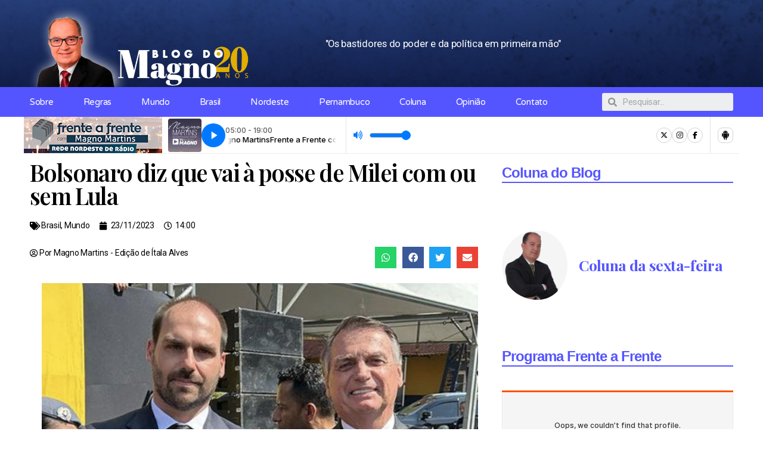

--- FILE ---
content_type: text/html; charset=UTF-8
request_url: https://blogdomagno.com.br/bolsonaro-diz-que-vai-a-posse-de-milei-com-ou-sem-lula/
body_size: 66058
content:
<!DOCTYPE html>
<html lang="pt-BR">
<head>
	<meta charset="UTF-8">
	<meta name="viewport" content="width=device-width, initial-scale=1.0, viewport-fit=cover" />		<title>Bolsonaro diz que vai à posse de Milei com ou sem Lula &#8211; Blog do Magno</title>
<meta name='robots' content='max-image-preview:large' />

<!-- Google Tag Manager for WordPress by gtm4wp.com -->
<script data-cfasync="false" data-pagespeed-no-defer>
	var gtm4wp_datalayer_name = "dataLayer";
	var dataLayer = dataLayer || [];
</script>
<!-- End Google Tag Manager for WordPress by gtm4wp.com --><link rel='dns-prefetch' href='//www.googletagmanager.com' />
<link rel='dns-prefetch' href='//pagead2.googlesyndication.com' />
<link rel="alternate" type="application/rss+xml" title="Feed para Blog do Magno &raquo;" href="https://blogdomagno.com.br/feed/" />
<script>
window._wpemojiSettings = {"baseUrl":"https:\/\/s.w.org\/images\/core\/emoji\/14.0.0\/72x72\/","ext":".png","svgUrl":"https:\/\/s.w.org\/images\/core\/emoji\/14.0.0\/svg\/","svgExt":".svg","source":{"concatemoji":"https:\/\/blogdomagno.com.br\/wp-includes\/js\/wp-emoji-release.min.js?ver=6.2.8"}};
/*! This file is auto-generated */
!function(e,a,t){var n,r,o,i=a.createElement("canvas"),p=i.getContext&&i.getContext("2d");function s(e,t){p.clearRect(0,0,i.width,i.height),p.fillText(e,0,0);e=i.toDataURL();return p.clearRect(0,0,i.width,i.height),p.fillText(t,0,0),e===i.toDataURL()}function c(e){var t=a.createElement("script");t.src=e,t.defer=t.type="text/javascript",a.getElementsByTagName("head")[0].appendChild(t)}for(o=Array("flag","emoji"),t.supports={everything:!0,everythingExceptFlag:!0},r=0;r<o.length;r++)t.supports[o[r]]=function(e){if(p&&p.fillText)switch(p.textBaseline="top",p.font="600 32px Arial",e){case"flag":return s("\ud83c\udff3\ufe0f\u200d\u26a7\ufe0f","\ud83c\udff3\ufe0f\u200b\u26a7\ufe0f")?!1:!s("\ud83c\uddfa\ud83c\uddf3","\ud83c\uddfa\u200b\ud83c\uddf3")&&!s("\ud83c\udff4\udb40\udc67\udb40\udc62\udb40\udc65\udb40\udc6e\udb40\udc67\udb40\udc7f","\ud83c\udff4\u200b\udb40\udc67\u200b\udb40\udc62\u200b\udb40\udc65\u200b\udb40\udc6e\u200b\udb40\udc67\u200b\udb40\udc7f");case"emoji":return!s("\ud83e\udef1\ud83c\udffb\u200d\ud83e\udef2\ud83c\udfff","\ud83e\udef1\ud83c\udffb\u200b\ud83e\udef2\ud83c\udfff")}return!1}(o[r]),t.supports.everything=t.supports.everything&&t.supports[o[r]],"flag"!==o[r]&&(t.supports.everythingExceptFlag=t.supports.everythingExceptFlag&&t.supports[o[r]]);t.supports.everythingExceptFlag=t.supports.everythingExceptFlag&&!t.supports.flag,t.DOMReady=!1,t.readyCallback=function(){t.DOMReady=!0},t.supports.everything||(n=function(){t.readyCallback()},a.addEventListener?(a.addEventListener("DOMContentLoaded",n,!1),e.addEventListener("load",n,!1)):(e.attachEvent("onload",n),a.attachEvent("onreadystatechange",function(){"complete"===a.readyState&&t.readyCallback()})),(e=t.source||{}).concatemoji?c(e.concatemoji):e.wpemoji&&e.twemoji&&(c(e.twemoji),c(e.wpemoji)))}(window,document,window._wpemojiSettings);
</script>
<!-- blogdomagno.com.br is managing ads with Advanced Ads 2.0.10 – https://wpadvancedads.com/ --><script id="local-ready">
			window.advanced_ads_ready=function(e,a){a=a||"complete";var d=function(e){return"interactive"===a?"loading"!==e:"complete"===e};d(document.readyState)?e():document.addEventListener("readystatechange",(function(a){d(a.target.readyState)&&e()}),{once:"interactive"===a})},window.advanced_ads_ready_queue=window.advanced_ads_ready_queue||[];		</script>
		<style>
img.wp-smiley,
img.emoji {
	display: inline !important;
	border: none !important;
	box-shadow: none !important;
	height: 1em !important;
	width: 1em !important;
	margin: 0 0.07em !important;
	vertical-align: -0.1em !important;
	background: none !important;
	padding: 0 !important;
}
</style>
	
<link rel='stylesheet' id='ultimate_blocks-cgb-style-css-css' href='https://blogdomagno.com.br/wp-content/plugins/ultimate-blocks/dist/blocks.style.build.css?ver=3.4.9' media='all' />
<link rel='stylesheet' id='ultimate-blocks-pro-blocks-frontend-css-css' href='https://blogdomagno.com.br/wp-content/plugins/ultimate-blocks-pro/inc/blocks/css/ultimate-blocks-pro-blocks-frontend-styles.css?ver=3.4.9' media='all' />
<link rel='stylesheet' id='classic-theme-styles-css' href='https://blogdomagno.com.br/wp-includes/css/classic-themes.min.css?ver=6.2.8' media='all' />
<style id='global-styles-inline-css'>
body{--wp--preset--color--black: #000000;--wp--preset--color--cyan-bluish-gray: #abb8c3;--wp--preset--color--white: #ffffff;--wp--preset--color--pale-pink: #f78da7;--wp--preset--color--vivid-red: #cf2e2e;--wp--preset--color--luminous-vivid-orange: #ff6900;--wp--preset--color--luminous-vivid-amber: #fcb900;--wp--preset--color--light-green-cyan: #7bdcb5;--wp--preset--color--vivid-green-cyan: #00d084;--wp--preset--color--pale-cyan-blue: #8ed1fc;--wp--preset--color--vivid-cyan-blue: #0693e3;--wp--preset--color--vivid-purple: #9b51e0;--wp--preset--color--accent: #cd2653;--wp--preset--color--primary: #000000;--wp--preset--color--secondary: #6d6d6d;--wp--preset--color--subtle-background: #dcd7ca;--wp--preset--color--background: #f5efe0;--wp--preset--gradient--vivid-cyan-blue-to-vivid-purple: linear-gradient(135deg,rgba(6,147,227,1) 0%,rgb(155,81,224) 100%);--wp--preset--gradient--light-green-cyan-to-vivid-green-cyan: linear-gradient(135deg,rgb(122,220,180) 0%,rgb(0,208,130) 100%);--wp--preset--gradient--luminous-vivid-amber-to-luminous-vivid-orange: linear-gradient(135deg,rgba(252,185,0,1) 0%,rgba(255,105,0,1) 100%);--wp--preset--gradient--luminous-vivid-orange-to-vivid-red: linear-gradient(135deg,rgba(255,105,0,1) 0%,rgb(207,46,46) 100%);--wp--preset--gradient--very-light-gray-to-cyan-bluish-gray: linear-gradient(135deg,rgb(238,238,238) 0%,rgb(169,184,195) 100%);--wp--preset--gradient--cool-to-warm-spectrum: linear-gradient(135deg,rgb(74,234,220) 0%,rgb(151,120,209) 20%,rgb(207,42,186) 40%,rgb(238,44,130) 60%,rgb(251,105,98) 80%,rgb(254,248,76) 100%);--wp--preset--gradient--blush-light-purple: linear-gradient(135deg,rgb(255,206,236) 0%,rgb(152,150,240) 100%);--wp--preset--gradient--blush-bordeaux: linear-gradient(135deg,rgb(254,205,165) 0%,rgb(254,45,45) 50%,rgb(107,0,62) 100%);--wp--preset--gradient--luminous-dusk: linear-gradient(135deg,rgb(255,203,112) 0%,rgb(199,81,192) 50%,rgb(65,88,208) 100%);--wp--preset--gradient--pale-ocean: linear-gradient(135deg,rgb(255,245,203) 0%,rgb(182,227,212) 50%,rgb(51,167,181) 100%);--wp--preset--gradient--electric-grass: linear-gradient(135deg,rgb(202,248,128) 0%,rgb(113,206,126) 100%);--wp--preset--gradient--midnight: linear-gradient(135deg,rgb(2,3,129) 0%,rgb(40,116,252) 100%);--wp--preset--duotone--dark-grayscale: url('#wp-duotone-dark-grayscale');--wp--preset--duotone--grayscale: url('#wp-duotone-grayscale');--wp--preset--duotone--purple-yellow: url('#wp-duotone-purple-yellow');--wp--preset--duotone--blue-red: url('#wp-duotone-blue-red');--wp--preset--duotone--midnight: url('#wp-duotone-midnight');--wp--preset--duotone--magenta-yellow: url('#wp-duotone-magenta-yellow');--wp--preset--duotone--purple-green: url('#wp-duotone-purple-green');--wp--preset--duotone--blue-orange: url('#wp-duotone-blue-orange');--wp--preset--font-size--small: 18px;--wp--preset--font-size--medium: 20px;--wp--preset--font-size--large: 26.25px;--wp--preset--font-size--x-large: 42px;--wp--preset--font-size--normal: 21px;--wp--preset--font-size--larger: 32px;--wp--preset--spacing--20: 0.44rem;--wp--preset--spacing--30: 0.67rem;--wp--preset--spacing--40: 1rem;--wp--preset--spacing--50: 1.5rem;--wp--preset--spacing--60: 2.25rem;--wp--preset--spacing--70: 3.38rem;--wp--preset--spacing--80: 5.06rem;--wp--preset--shadow--natural: 6px 6px 9px rgba(0, 0, 0, 0.2);--wp--preset--shadow--deep: 12px 12px 50px rgba(0, 0, 0, 0.4);--wp--preset--shadow--sharp: 6px 6px 0px rgba(0, 0, 0, 0.2);--wp--preset--shadow--outlined: 6px 6px 0px -3px rgba(255, 255, 255, 1), 6px 6px rgba(0, 0, 0, 1);--wp--preset--shadow--crisp: 6px 6px 0px rgba(0, 0, 0, 1);}:where(.is-layout-flex){gap: 0.5em;}body .is-layout-flow > .alignleft{float: left;margin-inline-start: 0;margin-inline-end: 2em;}body .is-layout-flow > .alignright{float: right;margin-inline-start: 2em;margin-inline-end: 0;}body .is-layout-flow > .aligncenter{margin-left: auto !important;margin-right: auto !important;}body .is-layout-constrained > .alignleft{float: left;margin-inline-start: 0;margin-inline-end: 2em;}body .is-layout-constrained > .alignright{float: right;margin-inline-start: 2em;margin-inline-end: 0;}body .is-layout-constrained > .aligncenter{margin-left: auto !important;margin-right: auto !important;}body .is-layout-constrained > :where(:not(.alignleft):not(.alignright):not(.alignfull)){max-width: var(--wp--style--global--content-size);margin-left: auto !important;margin-right: auto !important;}body .is-layout-constrained > .alignwide{max-width: var(--wp--style--global--wide-size);}body .is-layout-flex{display: flex;}body .is-layout-flex{flex-wrap: wrap;align-items: center;}body .is-layout-flex > *{margin: 0;}:where(.wp-block-columns.is-layout-flex){gap: 2em;}.has-black-color{color: var(--wp--preset--color--black) !important;}.has-cyan-bluish-gray-color{color: var(--wp--preset--color--cyan-bluish-gray) !important;}.has-white-color{color: var(--wp--preset--color--white) !important;}.has-pale-pink-color{color: var(--wp--preset--color--pale-pink) !important;}.has-vivid-red-color{color: var(--wp--preset--color--vivid-red) !important;}.has-luminous-vivid-orange-color{color: var(--wp--preset--color--luminous-vivid-orange) !important;}.has-luminous-vivid-amber-color{color: var(--wp--preset--color--luminous-vivid-amber) !important;}.has-light-green-cyan-color{color: var(--wp--preset--color--light-green-cyan) !important;}.has-vivid-green-cyan-color{color: var(--wp--preset--color--vivid-green-cyan) !important;}.has-pale-cyan-blue-color{color: var(--wp--preset--color--pale-cyan-blue) !important;}.has-vivid-cyan-blue-color{color: var(--wp--preset--color--vivid-cyan-blue) !important;}.has-vivid-purple-color{color: var(--wp--preset--color--vivid-purple) !important;}.has-black-background-color{background-color: var(--wp--preset--color--black) !important;}.has-cyan-bluish-gray-background-color{background-color: var(--wp--preset--color--cyan-bluish-gray) !important;}.has-white-background-color{background-color: var(--wp--preset--color--white) !important;}.has-pale-pink-background-color{background-color: var(--wp--preset--color--pale-pink) !important;}.has-vivid-red-background-color{background-color: var(--wp--preset--color--vivid-red) !important;}.has-luminous-vivid-orange-background-color{background-color: var(--wp--preset--color--luminous-vivid-orange) !important;}.has-luminous-vivid-amber-background-color{background-color: var(--wp--preset--color--luminous-vivid-amber) !important;}.has-light-green-cyan-background-color{background-color: var(--wp--preset--color--light-green-cyan) !important;}.has-vivid-green-cyan-background-color{background-color: var(--wp--preset--color--vivid-green-cyan) !important;}.has-pale-cyan-blue-background-color{background-color: var(--wp--preset--color--pale-cyan-blue) !important;}.has-vivid-cyan-blue-background-color{background-color: var(--wp--preset--color--vivid-cyan-blue) !important;}.has-vivid-purple-background-color{background-color: var(--wp--preset--color--vivid-purple) !important;}.has-black-border-color{border-color: var(--wp--preset--color--black) !important;}.has-cyan-bluish-gray-border-color{border-color: var(--wp--preset--color--cyan-bluish-gray) !important;}.has-white-border-color{border-color: var(--wp--preset--color--white) !important;}.has-pale-pink-border-color{border-color: var(--wp--preset--color--pale-pink) !important;}.has-vivid-red-border-color{border-color: var(--wp--preset--color--vivid-red) !important;}.has-luminous-vivid-orange-border-color{border-color: var(--wp--preset--color--luminous-vivid-orange) !important;}.has-luminous-vivid-amber-border-color{border-color: var(--wp--preset--color--luminous-vivid-amber) !important;}.has-light-green-cyan-border-color{border-color: var(--wp--preset--color--light-green-cyan) !important;}.has-vivid-green-cyan-border-color{border-color: var(--wp--preset--color--vivid-green-cyan) !important;}.has-pale-cyan-blue-border-color{border-color: var(--wp--preset--color--pale-cyan-blue) !important;}.has-vivid-cyan-blue-border-color{border-color: var(--wp--preset--color--vivid-cyan-blue) !important;}.has-vivid-purple-border-color{border-color: var(--wp--preset--color--vivid-purple) !important;}.has-vivid-cyan-blue-to-vivid-purple-gradient-background{background: var(--wp--preset--gradient--vivid-cyan-blue-to-vivid-purple) !important;}.has-light-green-cyan-to-vivid-green-cyan-gradient-background{background: var(--wp--preset--gradient--light-green-cyan-to-vivid-green-cyan) !important;}.has-luminous-vivid-amber-to-luminous-vivid-orange-gradient-background{background: var(--wp--preset--gradient--luminous-vivid-amber-to-luminous-vivid-orange) !important;}.has-luminous-vivid-orange-to-vivid-red-gradient-background{background: var(--wp--preset--gradient--luminous-vivid-orange-to-vivid-red) !important;}.has-very-light-gray-to-cyan-bluish-gray-gradient-background{background: var(--wp--preset--gradient--very-light-gray-to-cyan-bluish-gray) !important;}.has-cool-to-warm-spectrum-gradient-background{background: var(--wp--preset--gradient--cool-to-warm-spectrum) !important;}.has-blush-light-purple-gradient-background{background: var(--wp--preset--gradient--blush-light-purple) !important;}.has-blush-bordeaux-gradient-background{background: var(--wp--preset--gradient--blush-bordeaux) !important;}.has-luminous-dusk-gradient-background{background: var(--wp--preset--gradient--luminous-dusk) !important;}.has-pale-ocean-gradient-background{background: var(--wp--preset--gradient--pale-ocean) !important;}.has-electric-grass-gradient-background{background: var(--wp--preset--gradient--electric-grass) !important;}.has-midnight-gradient-background{background: var(--wp--preset--gradient--midnight) !important;}.has-small-font-size{font-size: var(--wp--preset--font-size--small) !important;}.has-medium-font-size{font-size: var(--wp--preset--font-size--medium) !important;}.has-large-font-size{font-size: var(--wp--preset--font-size--large) !important;}.has-x-large-font-size{font-size: var(--wp--preset--font-size--x-large) !important;}
.wp-block-navigation a:where(:not(.wp-element-button)){color: inherit;}
:where(.wp-block-columns.is-layout-flex){gap: 2em;}
.wp-block-pullquote{font-size: 1.5em;line-height: 1.6;}
</style>
<link rel='stylesheet' id='ub-extension-style-css-css' href='https://blogdomagno.com.br/wp-content/plugins/ultimate-blocks/src/extensions/style.css?ver=6.2.8' media='all' />
<link rel='stylesheet' id='ultimate-blocks-pro-css' href='https://blogdomagno.com.br/wp-content/plugins/ultimate-blocks-pro/inc/frontend/css/ultimate-blocks-pro-frontend.css?ver=3.4.9' media='all' />
<link rel='stylesheet' id='twentytwenty-style-css' href='https://blogdomagno.com.br/wp-content/themes/twentytwenty/style.css?ver=2.0' media='all' />
<style id='twentytwenty-style-inline-css'>
.color-accent,.color-accent-hover:hover,.color-accent-hover:focus,:root .has-accent-color,.has-drop-cap:not(:focus):first-letter,.wp-block-button.is-style-outline,a { color: #cd2653; }blockquote,.border-color-accent,.border-color-accent-hover:hover,.border-color-accent-hover:focus { border-color: #cd2653; }button,.button,.faux-button,.wp-block-button__link,.wp-block-file .wp-block-file__button,input[type="button"],input[type="reset"],input[type="submit"],.bg-accent,.bg-accent-hover:hover,.bg-accent-hover:focus,:root .has-accent-background-color,.comment-reply-link { background-color: #cd2653; }.fill-children-accent,.fill-children-accent * { fill: #cd2653; }body,.entry-title a,:root .has-primary-color { color: #000000; }:root .has-primary-background-color { background-color: #000000; }cite,figcaption,.wp-caption-text,.post-meta,.entry-content .wp-block-archives li,.entry-content .wp-block-categories li,.entry-content .wp-block-latest-posts li,.wp-block-latest-comments__comment-date,.wp-block-latest-posts__post-date,.wp-block-embed figcaption,.wp-block-image figcaption,.wp-block-pullquote cite,.comment-metadata,.comment-respond .comment-notes,.comment-respond .logged-in-as,.pagination .dots,.entry-content hr:not(.has-background),hr.styled-separator,:root .has-secondary-color { color: #6d6d6d; }:root .has-secondary-background-color { background-color: #6d6d6d; }pre,fieldset,input,textarea,table,table *,hr { border-color: #dcd7ca; }caption,code,code,kbd,samp,.wp-block-table.is-style-stripes tbody tr:nth-child(odd),:root .has-subtle-background-background-color { background-color: #dcd7ca; }.wp-block-table.is-style-stripes { border-bottom-color: #dcd7ca; }.wp-block-latest-posts.is-grid li { border-top-color: #dcd7ca; }:root .has-subtle-background-color { color: #dcd7ca; }body:not(.overlay-header) .primary-menu > li > a,body:not(.overlay-header) .primary-menu > li > .icon,.modal-menu a,.footer-menu a, .footer-widgets a,#site-footer .wp-block-button.is-style-outline,.wp-block-pullquote:before,.singular:not(.overlay-header) .entry-header a,.archive-header a,.header-footer-group .color-accent,.header-footer-group .color-accent-hover:hover { color: #cd2653; }.social-icons a,#site-footer button:not(.toggle),#site-footer .button,#site-footer .faux-button,#site-footer .wp-block-button__link,#site-footer .wp-block-file__button,#site-footer input[type="button"],#site-footer input[type="reset"],#site-footer input[type="submit"] { background-color: #cd2653; }.header-footer-group,body:not(.overlay-header) #site-header .toggle,.menu-modal .toggle { color: #000000; }body:not(.overlay-header) .primary-menu ul { background-color: #000000; }body:not(.overlay-header) .primary-menu > li > ul:after { border-bottom-color: #000000; }body:not(.overlay-header) .primary-menu ul ul:after { border-left-color: #000000; }.site-description,body:not(.overlay-header) .toggle-inner .toggle-text,.widget .post-date,.widget .rss-date,.widget_archive li,.widget_categories li,.widget cite,.widget_pages li,.widget_meta li,.widget_nav_menu li,.powered-by-wordpress,.to-the-top,.singular .entry-header .post-meta,.singular:not(.overlay-header) .entry-header .post-meta a { color: #6d6d6d; }.header-footer-group pre,.header-footer-group fieldset,.header-footer-group input,.header-footer-group textarea,.header-footer-group table,.header-footer-group table *,.footer-nav-widgets-wrapper,#site-footer,.menu-modal nav *,.footer-widgets-outer-wrapper,.footer-top { border-color: #dcd7ca; }.header-footer-group table caption,body:not(.overlay-header) .header-inner .toggle-wrapper::before { background-color: #dcd7ca; }
</style>
<link rel='stylesheet' id='twentytwenty-print-style-css' href='https://blogdomagno.com.br/wp-content/themes/twentytwenty/print.css?ver=2.0' media='print' />
<link rel='stylesheet' id='elementor-icons-css' href='https://blogdomagno.com.br/wp-content/plugins/elementor/assets/lib/eicons/css/elementor-icons.min.css?ver=5.15.0' media='all' />
<link rel='stylesheet' id='elementor-frontend-css' href='https://blogdomagno.com.br/wp-content/plugins/elementor/assets/css/frontend-lite.min.css?ver=3.6.8' media='all' />
<link rel='stylesheet' id='elementor-post-65-css' href='https://blogdomagno.com.br/wp-content/uploads/elementor/css/post-65.css?ver=1689958777' media='all' />
<link rel='stylesheet' id='elementor-pro-css' href='https://blogdomagno.com.br/wp-content/plugins/elementor-pro/assets/css/frontend-lite.min.css?ver=3.7.3' media='all' />
<link rel='stylesheet' id='elementor-global-css' href='https://blogdomagno.com.br/wp-content/uploads/elementor/css/global.css?ver=1689958777' media='all' />
<link rel='stylesheet' id='elementor-post-91-css' href='https://blogdomagno.com.br/wp-content/uploads/elementor/css/post-91.css?ver=1768916078' media='all' />
<link rel='stylesheet' id='elementor-post-88-css' href='https://blogdomagno.com.br/wp-content/uploads/elementor/css/post-88.css?ver=1696939433' media='all' />
<link rel='stylesheet' id='elementor-post-85-css' href='https://blogdomagno.com.br/wp-content/uploads/elementor/css/post-85.css?ver=1693877344' media='all' />
<link rel='stylesheet' id='ecs-styles-css' href='https://blogdomagno.com.br/wp-content/plugins/ele-custom-skin/assets/css/ecs-style.css?ver=3.1.7' media='all' />
<link rel='stylesheet' id='elementor-post-76-css' href='https://blogdomagno.com.br/wp-content/uploads/elementor/css/post-76.css?ver=1720622201' media='all' />
<link rel='stylesheet' id='google-fonts-1-css' href='https://fonts.googleapis.com/css?family=Roboto%3A100%2C100italic%2C200%2C200italic%2C300%2C300italic%2C400%2C400italic%2C500%2C500italic%2C600%2C600italic%2C700%2C700italic%2C800%2C800italic%2C900%2C900italic%7CRoboto+Slab%3A100%2C100italic%2C200%2C200italic%2C300%2C300italic%2C400%2C400italic%2C500%2C500italic%2C600%2C600italic%2C700%2C700italic%2C800%2C800italic%2C900%2C900italic%7CVarela+Round%3A100%2C100italic%2C200%2C200italic%2C300%2C300italic%2C400%2C400italic%2C500%2C500italic%2C600%2C600italic%2C700%2C700italic%2C800%2C800italic%2C900%2C900italic%7CMontserrat%3A100%2C100italic%2C200%2C200italic%2C300%2C300italic%2C400%2C400italic%2C500%2C500italic%2C600%2C600italic%2C700%2C700italic%2C800%2C800italic%2C900%2C900italic&#038;display=auto&#038;ver=6.2.8' media='all' />
<link rel='stylesheet' id='elementor-icons-shared-0-css' href='https://blogdomagno.com.br/wp-content/plugins/elementor/assets/lib/font-awesome/css/fontawesome.min.css?ver=5.15.3' media='all' />
<link rel='stylesheet' id='elementor-icons-fa-solid-css' href='https://blogdomagno.com.br/wp-content/plugins/elementor/assets/lib/font-awesome/css/solid.min.css?ver=5.15.3' media='all' />
<link rel='stylesheet' id='elementor-icons-fa-brands-css' href='https://blogdomagno.com.br/wp-content/plugins/elementor/assets/lib/font-awesome/css/brands.min.css?ver=5.15.3' media='all' />
<script src='https://blogdomagno.com.br/wp-includes/js/jquery/jquery.min.js?ver=3.6.4' id='jquery-core-js'></script>
<script src='https://blogdomagno.com.br/wp-includes/js/jquery/jquery-migrate.min.js?ver=3.4.0' id='jquery-migrate-js'></script>
<script src='https://blogdomagno.com.br/wp-content/plugins/ultimate-blocks-pro/inc/frontend/js/ultimate-blocks-pro-frontend.js?ver=3.4.9' id='ultimate-blocks-pro-js'></script>
<script id='advanced-ads-advanced-js-js-extra'>
var advads_options = {"blog_id":"1","privacy":{"enabled":false,"state":"not_needed"}};
</script>
<script src='https://blogdomagno.com.br/wp-content/plugins/advanced-ads/public/assets/js/advanced.min.js?ver=2.0.10' id='advanced-ads-advanced-js-js'></script>
<script src='https://blogdomagno.com.br/wp-content/themes/twentytwenty/assets/js/index.js?ver=2.0' id='twentytwenty-js-js' async></script>
<script id='twentytwenty-js-js-after'>
window.addEventListener( "load", function() {

				if ( typeof jQuery === "undefined" ) {
					return;
				}

				jQuery( document ).on( "wpformsPageChange wpformsShowConditionalsField", function() {

					if ( typeof twentytwenty === "undefined" || typeof twentytwenty.intrinsicRatioVideos === "undefined" || typeof twentytwenty.intrinsicRatioVideos.makeFit === "undefined" ) {
						return;
					}

					twentytwenty.intrinsicRatioVideos.makeFit();
				} );

				jQuery( document ).on( "wpformsRichTextEditorInit", function( e, editor ) {

					jQuery( editor.container ).find( "iframe" ).addClass( "intrinsic-ignore" );
				} );
			} );
</script>
<script src='https://blogdomagno.com.br/wp-content/plugins/ultimate-blocks/src/blocks/image-slider/swiper-bundle.js?ver=3.4.9' id='ultimate_blocks-swiper-js'></script>
<script id='ecs_ajax_load-js-extra'>
var ecs_ajax_params = {"ajaxurl":"https:\/\/blogdomagno.com.br\/wp-admin\/admin-ajax.php","posts":"{\"page\":0,\"name\":\"bolsonaro-diz-que-vai-a-posse-de-milei-com-ou-sem-lula\",\"error\":\"\",\"m\":\"\",\"p\":0,\"post_parent\":\"\",\"subpost\":\"\",\"subpost_id\":\"\",\"attachment\":\"\",\"attachment_id\":0,\"pagename\":\"\",\"page_id\":0,\"second\":\"\",\"minute\":\"\",\"hour\":\"\",\"day\":0,\"monthnum\":0,\"year\":0,\"w\":0,\"category_name\":\"\",\"tag\":\"\",\"cat\":\"\",\"tag_id\":\"\",\"author\":\"\",\"author_name\":\"\",\"feed\":\"\",\"tb\":\"\",\"paged\":0,\"meta_key\":\"\",\"meta_value\":\"\",\"preview\":\"\",\"s\":\"\",\"sentence\":\"\",\"title\":\"\",\"fields\":\"\",\"menu_order\":\"\",\"embed\":\"\",\"category__in\":[],\"category__not_in\":[],\"category__and\":[],\"post__in\":[],\"post__not_in\":[],\"post_name__in\":[],\"tag__in\":[],\"tag__not_in\":[],\"tag__and\":[],\"tag_slug__in\":[],\"tag_slug__and\":[],\"post_parent__in\":[],\"post_parent__not_in\":[],\"author__in\":[],\"author__not_in\":[],\"search_columns\":[],\"post_type\":[\"post\",\"page\",\"e-landing-page\"],\"ignore_sticky_posts\":false,\"suppress_filters\":false,\"cache_results\":true,\"update_post_term_cache\":true,\"update_menu_item_cache\":false,\"lazy_load_term_meta\":true,\"update_post_meta_cache\":true,\"posts_per_page\":10,\"nopaging\":false,\"comments_per_page\":\"50\",\"no_found_rows\":false,\"order\":\"DESC\"}"};
</script>
<script src='https://blogdomagno.com.br/wp-content/plugins/ele-custom-skin/assets/js/ecs_ajax_pagination.js?ver=3.1.7' id='ecs_ajax_load-js'></script>
<script src='https://blogdomagno.com.br/wp-content/plugins/ele-custom-skin/assets/js/ecs.js?ver=3.1.7' id='ecs-script-js'></script>
<link rel="https://api.w.org/" href="https://blogdomagno.com.br/wp-json/" /><link rel="alternate" type="application/json" href="https://blogdomagno.com.br/wp-json/wp/v2/posts/50327" /><link rel="EditURI" type="application/rsd+xml" title="RSD" href="https://blogdomagno.com.br/xmlrpc.php?rsd" />
<link rel="wlwmanifest" type="application/wlwmanifest+xml" href="https://blogdomagno.com.br/wp-includes/wlwmanifest.xml" />
<meta name="generator" content="WordPress 6.2.8" />
<link rel="canonical" href="https://blogdomagno.com.br/bolsonaro-diz-que-vai-a-posse-de-milei-com-ou-sem-lula/" />
<link rel='shortlink' href='https://blogdomagno.com.br/?p=50327' />
<link rel="alternate" type="application/json+oembed" href="https://blogdomagno.com.br/wp-json/oembed/1.0/embed?url=https%3A%2F%2Fblogdomagno.com.br%2Fbolsonaro-diz-que-vai-a-posse-de-milei-com-ou-sem-lula%2F" />
<link rel="alternate" type="text/xml+oembed" href="https://blogdomagno.com.br/wp-json/oembed/1.0/embed?url=https%3A%2F%2Fblogdomagno.com.br%2Fbolsonaro-diz-que-vai-a-posse-de-milei-com-ou-sem-lula%2F&#038;format=xml" />
<meta name="generator" content="Site Kit by Google 1.170.0" /><!-- OG TAGS -->
<meta property="og:site_name" content="Blog do Magno">
<meta property="fb:admins" content="585782999721478">
<meta property="og:title" content="Bolsonaro diz que vai à posse de Milei com ou sem Lula |  Blog do Magno">
<meta property="og:description" content="">
<meta property="og:url" content="https://blogdomagno.com.br/bolsonaro-diz-que-vai-a-posse-de-milei-com-ou-sem-lula/">
<meta property="og:type" content="article">
<meta property="og:image" content="https://blogdomagno.com.br/wp-content/uploads/2023/11/Bolsonaro-Eduardo-rota-53-anos-16-out-2023-848x477-1.png">
<meta property="article:section" content="Brasil">
<meta property="article:publisher" content="https://www.facebook.com/blogdomagnomartins">

<!-- Google Tag Manager for WordPress by gtm4wp.com -->
<!-- GTM Container placement set to off -->
<script data-cfasync="false" data-pagespeed-no-defer>
	var dataLayer_content = {"pagePostType":"post","pagePostType2":"single-post","pageCategory":["brasil","mundo"],"pagePostAuthor":"Ítala Alves"};
	dataLayer.push( dataLayer_content );
</script>
<script data-cfasync="false" data-pagespeed-no-defer>
	console.warn && console.warn("[GTM4WP] Google Tag Manager container code placement set to OFF !!!");
	console.warn && console.warn("[GTM4WP] Data layer codes are active but GTM container must be loaded using custom coding !!!");
</script>
<!-- End Google Tag Manager for WordPress by gtm4wp.com --><script type="text/javascript">
		var advadsCfpQueue = [];
		var advadsCfpAd = function( adID ){
			if ( 'undefined' == typeof advadsProCfp ) { advadsCfpQueue.push( adID ) } else { advadsProCfp.addElement( adID ) }
		};
		</script>
			<script>document.documentElement.className = document.documentElement.className.replace( 'no-js', 'js' );</script>
	
<!-- Meta-etiquetas do Google AdSense adicionado pelo Site Kit -->
<meta name="google-adsense-platform-account" content="ca-host-pub-2644536267352236">
<meta name="google-adsense-platform-domain" content="sitekit.withgoogle.com">
<!-- Fim das meta-etiquetas do Google AdSense adicionado pelo Site Kit -->
<meta property="fb:app_id" content="585782999721478" />
<!-- Snippet do Gerenciador de Tags do Google adicionado pelo Site Kit -->
<script>
			( function( w, d, s, l, i ) {
				w[l] = w[l] || [];
				w[l].push( {'gtm.start': new Date().getTime(), event: 'gtm.js'} );
				var f = d.getElementsByTagName( s )[0],
					j = d.createElement( s ), dl = l != 'dataLayer' ? '&l=' + l : '';
				j.async = true;
				j.src = 'https://www.googletagmanager.com/gtm.js?id=' + i + dl;
				f.parentNode.insertBefore( j, f );
			} )( window, document, 'script', 'dataLayer', 'GTM-P8LFDKF' );
			
</script>

<!-- Fim do código do Gerenciador de Etiquetas do Google adicionado pelo Site Kit -->

<!-- Código do Google Adsense adicionado pelo Site Kit -->
<script async src="https://pagead2.googlesyndication.com/pagead/js/adsbygoogle.js?client=ca-pub-9037404469046755&amp;host=ca-host-pub-2644536267352236" crossorigin="anonymous"></script>

<!-- Fim do código do Google AdSense adicionado pelo Site Kit -->
<link rel="icon" href="https://blogdomagno.com.br/wp-content/uploads/2022/07/favicon-150x150.png" sizes="32x32" />
<link rel="icon" href="https://blogdomagno.com.br/wp-content/uploads/2022/07/favicon-300x300.png" sizes="192x192" />
<link rel="apple-touch-icon" href="https://blogdomagno.com.br/wp-content/uploads/2022/07/favicon-300x300.png" />
<meta name="msapplication-TileImage" content="https://blogdomagno.com.br/wp-content/uploads/2022/07/favicon-300x300.png" />
</head>
<body class="post-template-default single single-post postid-50327 single-format-standard wp-embed-responsive singular enable-search-modal has-post-thumbnail has-single-pagination showing-comments show-avatars footer-top-visible elementor-default elementor-template-full-width elementor-kit-65 aa-prefix-local- elementor-page-85">

		<header data-elementor-type="header" data-elementor-id="91" class="elementor elementor-91 elementor-location-header">
								<header class="elementor-section elementor-top-section elementor-element elementor-element-1a6c91a5 elementor-section-full_width elementor-section-height-min-height elementor-section-content-bottom elementor-section-height-default elementor-section-items-middle" data-id="1a6c91a5" data-element_type="section" id="menu" data-settings="{&quot;background_background&quot;:&quot;classic&quot;,&quot;background_motion_fx_motion_fx_scrolling&quot;:&quot;yes&quot;,&quot;background_motion_fx_scale_effect&quot;:&quot;yes&quot;,&quot;background_motion_fx_scale_direction&quot;:&quot;out-in&quot;,&quot;background_motion_fx_scale_speed&quot;:{&quot;unit&quot;:&quot;px&quot;,&quot;size&quot;:4,&quot;sizes&quot;:[]},&quot;background_motion_fx_scale_range&quot;:{&quot;unit&quot;:&quot;%&quot;,&quot;size&quot;:&quot;&quot;,&quot;sizes&quot;:{&quot;start&quot;:20,&quot;end&quot;:80}},&quot;background_motion_fx_devices&quot;:[&quot;desktop&quot;,&quot;tablet&quot;,&quot;mobile&quot;]}">
						<div class="elementor-container elementor-column-gap-no">
					<div class="elementor-column elementor-col-100 elementor-top-column elementor-element elementor-element-7a99588f" data-id="7a99588f" data-element_type="column">
			<div class="elementor-widget-wrap elementor-element-populated">
								<section class="elementor-section elementor-inner-section elementor-element elementor-element-78d33db5 elementor-section-height-min-height elementor-section-content-bottom elementor-section-boxed elementor-section-height-default" data-id="78d33db5" data-element_type="section">
						<div class="elementor-container elementor-column-gap-no">
					<div class="elementor-column elementor-col-33 elementor-inner-column elementor-element elementor-element-58cdb9b6" data-id="58cdb9b6" data-element_type="column">
			<div class="elementor-widget-wrap elementor-element-populated">
								<div class="elementor-element elementor-element-37a43e57 elementor-widget elementor-widget-image" data-id="37a43e57" data-element_type="widget" data-widget_type="image.default">
				<div class="elementor-widget-container">
			<style>/*! elementor - v3.6.8 - 27-07-2022 */
.elementor-widget-image{text-align:center}.elementor-widget-image a{display:inline-block}.elementor-widget-image a img[src$=".svg"]{width:48px}.elementor-widget-image img{vertical-align:middle;display:inline-block}</style>													<a href="https://blogdomagno.com.br">
							<img width="700" height="267" src="https://blogdomagno.com.br/wp-content/uploads/2026/01/bdm-20anos-destaque.png" class="attachment-full size-full" alt="" loading="lazy" srcset="https://blogdomagno.com.br/wp-content/uploads/2026/01/bdm-20anos-destaque.png 700w, https://blogdomagno.com.br/wp-content/uploads/2026/01/bdm-20anos-destaque-300x114.png 300w" sizes="(max-width: 700px) 100vw, 700px" />								</a>
															</div>
				</div>
					</div>
		</div>
				<div class="elementor-column elementor-col-33 elementor-inner-column elementor-element elementor-element-2d514a35" data-id="2d514a35" data-element_type="column">
			<div class="elementor-widget-wrap elementor-element-populated">
								<div class="elementor-element elementor-element-7c323d68 elementor-widget elementor-widget-text-editor" data-id="7c323d68" data-element_type="widget" data-widget_type="text-editor.default">
				<div class="elementor-widget-container">
			<style>/*! elementor - v3.6.8 - 27-07-2022 */
.elementor-widget-text-editor.elementor-drop-cap-view-stacked .elementor-drop-cap{background-color:#818a91;color:#fff}.elementor-widget-text-editor.elementor-drop-cap-view-framed .elementor-drop-cap{color:#818a91;border:3px solid;background-color:transparent}.elementor-widget-text-editor:not(.elementor-drop-cap-view-default) .elementor-drop-cap{margin-top:8px}.elementor-widget-text-editor:not(.elementor-drop-cap-view-default) .elementor-drop-cap-letter{width:1em;height:1em}.elementor-widget-text-editor .elementor-drop-cap{float:left;text-align:center;line-height:1;font-size:50px}.elementor-widget-text-editor .elementor-drop-cap-letter{display:inline-block}</style>				&quot;Os bastidores do poder e da política em primeira mão&quot;						</div>
				</div>
					</div>
		</div>
				<div class="elementor-column elementor-col-33 elementor-inner-column elementor-element elementor-element-63788401 elementor-hidden-mobile" data-id="63788401" data-element_type="column">
			<div class="elementor-widget-wrap">
									</div>
		</div>
							</div>
		</section>
				<section class="elementor-section elementor-inner-section elementor-element elementor-element-26db6f9b elementor-section-content-bottom elementor-section-boxed elementor-section-height-default elementor-section-height-default" data-id="26db6f9b" data-element_type="section" data-settings="{&quot;background_background&quot;:&quot;classic&quot;}">
						<div class="elementor-container elementor-column-gap-no">
					<div class="elementor-column elementor-col-50 elementor-inner-column elementor-element elementor-element-68db6525" data-id="68db6525" data-element_type="column">
			<div class="elementor-widget-wrap elementor-element-populated">
								<div class="elementor-element elementor-element-4585d3a4 elementor-nav-menu__align-left elementor-nav-menu--stretch elementor-nav-menu__text-align-center elementor-nav-menu--dropdown-tablet elementor-nav-menu--toggle elementor-nav-menu--burger elementor-widget elementor-widget-nav-menu" data-id="4585d3a4" data-element_type="widget" data-settings="{&quot;full_width&quot;:&quot;stretch&quot;,&quot;submenu_icon&quot;:{&quot;value&quot;:&quot;&lt;i class=\&quot;fas fa-chevron-down\&quot;&gt;&lt;\/i&gt;&quot;,&quot;library&quot;:&quot;fa-solid&quot;},&quot;layout&quot;:&quot;horizontal&quot;,&quot;toggle&quot;:&quot;burger&quot;}" data-widget_type="nav-menu.default">
				<div class="elementor-widget-container">
			<link rel="stylesheet" href="https://blogdomagno.com.br/wp-content/plugins/elementor-pro/assets/css/widget-nav-menu.min.css">			<nav migration_allowed="1" migrated="0" role="navigation" class="elementor-nav-menu--main elementor-nav-menu__container elementor-nav-menu--layout-horizontal e--pointer-underline e--animation-drop-out">
				<ul id="menu-1-4585d3a4" class="elementor-nav-menu"><li class="menu-item menu-item-type-post_type menu-item-object-page menu-item-59"><a href="https://blogdomagno.com.br/sobre/" class="elementor-item">Sobre</a></li>
<li class="menu-item menu-item-type-post_type menu-item-object-page menu-item-58"><a href="https://blogdomagno.com.br/regras/" class="elementor-item">Regras</a></li>
<li class="menu-item menu-item-type-taxonomy menu-item-object-category current-post-ancestor current-menu-parent current-post-parent menu-item-188"><a href="https://blogdomagno.com.br/categoria/mundo/" class="elementor-item">Mundo</a></li>
<li class="menu-item menu-item-type-taxonomy menu-item-object-category current-post-ancestor current-menu-parent current-post-parent menu-item-172"><a href="https://blogdomagno.com.br/categoria/brasil/" class="elementor-item">Brasil</a></li>
<li class="menu-item menu-item-type-taxonomy menu-item-object-category menu-item-174"><a href="https://blogdomagno.com.br/categoria/nordeste/" class="elementor-item">Nordeste</a></li>
<li class="menu-item menu-item-type-taxonomy menu-item-object-category menu-item-171"><a href="https://blogdomagno.com.br/categoria/pernambuco/" class="elementor-item">Pernambuco</a></li>
<li class="menu-item menu-item-type-taxonomy menu-item-object-category menu-item-173"><a href="https://blogdomagno.com.br/categoria/coluna/" class="elementor-item">Coluna</a></li>
<li class="menu-item menu-item-type-taxonomy menu-item-object-category menu-item-175"><a href="https://blogdomagno.com.br/categoria/opiniao/" class="elementor-item">Opinião</a></li>
<li class="menu-item menu-item-type-post_type menu-item-object-page menu-item-27463"><a href="https://blogdomagno.com.br/contato/" class="elementor-item">Contato</a></li>
</ul>			</nav>
					<div class="elementor-menu-toggle" role="button" tabindex="0" aria-label="Alternar menu" aria-expanded="false">
			<i aria-hidden="true" role="presentation" class="elementor-menu-toggle__icon--open eicon-menu-bar"></i><i aria-hidden="true" role="presentation" class="elementor-menu-toggle__icon--close eicon-close"></i>			<span class="elementor-screen-only">Menu</span>
		</div>
			<nav class="elementor-nav-menu--dropdown elementor-nav-menu__container" role="navigation" aria-hidden="true">
				<ul id="menu-2-4585d3a4" class="elementor-nav-menu"><li class="menu-item menu-item-type-post_type menu-item-object-page menu-item-59"><a href="https://blogdomagno.com.br/sobre/" class="elementor-item" tabindex="-1">Sobre</a></li>
<li class="menu-item menu-item-type-post_type menu-item-object-page menu-item-58"><a href="https://blogdomagno.com.br/regras/" class="elementor-item" tabindex="-1">Regras</a></li>
<li class="menu-item menu-item-type-taxonomy menu-item-object-category current-post-ancestor current-menu-parent current-post-parent menu-item-188"><a href="https://blogdomagno.com.br/categoria/mundo/" class="elementor-item" tabindex="-1">Mundo</a></li>
<li class="menu-item menu-item-type-taxonomy menu-item-object-category current-post-ancestor current-menu-parent current-post-parent menu-item-172"><a href="https://blogdomagno.com.br/categoria/brasil/" class="elementor-item" tabindex="-1">Brasil</a></li>
<li class="menu-item menu-item-type-taxonomy menu-item-object-category menu-item-174"><a href="https://blogdomagno.com.br/categoria/nordeste/" class="elementor-item" tabindex="-1">Nordeste</a></li>
<li class="menu-item menu-item-type-taxonomy menu-item-object-category menu-item-171"><a href="https://blogdomagno.com.br/categoria/pernambuco/" class="elementor-item" tabindex="-1">Pernambuco</a></li>
<li class="menu-item menu-item-type-taxonomy menu-item-object-category menu-item-173"><a href="https://blogdomagno.com.br/categoria/coluna/" class="elementor-item" tabindex="-1">Coluna</a></li>
<li class="menu-item menu-item-type-taxonomy menu-item-object-category menu-item-175"><a href="https://blogdomagno.com.br/categoria/opiniao/" class="elementor-item" tabindex="-1">Opinião</a></li>
<li class="menu-item menu-item-type-post_type menu-item-object-page menu-item-27463"><a href="https://blogdomagno.com.br/contato/" class="elementor-item" tabindex="-1">Contato</a></li>
</ul>			</nav>
				</div>
				</div>
					</div>
		</div>
				<div class="elementor-column elementor-col-50 elementor-inner-column elementor-element elementor-element-2d04484f" data-id="2d04484f" data-element_type="column">
			<div class="elementor-widget-wrap elementor-element-populated">
								<div class="elementor-element elementor-element-6103bdf7 elementor-search-form--skin-minimal elementor-widget elementor-widget-search-form" data-id="6103bdf7" data-element_type="widget" data-settings="{&quot;skin&quot;:&quot;minimal&quot;}" data-widget_type="search-form.default">
				<div class="elementor-widget-container">
			<link rel="stylesheet" href="https://blogdomagno.com.br/wp-content/plugins/elementor-pro/assets/css/widget-theme-elements.min.css">		<form class="elementor-search-form" role="search" action="https://blogdomagno.com.br" method="get">
									<div class="elementor-search-form__container">
									<div class="elementor-search-form__icon">
						<i aria-hidden="true" class="fas fa-search"></i>						<span class="elementor-screen-only">Pesquisar</span>
					</div>
								<input placeholder="Pesquisar..." class="elementor-search-form__input" type="search" name="s" title="Pesquisar" value="">
															</div>
		</form>
				</div>
				</div>
					</div>
		</div>
							</div>
		</section>
				<section class="elementor-section elementor-inner-section elementor-element elementor-element-07bd5ae elementor-section-boxed elementor-section-height-default elementor-section-height-default" data-id="07bd5ae" data-element_type="section" data-settings="{&quot;background_background&quot;:&quot;classic&quot;}">
						<div class="elementor-container elementor-column-gap-default">
					<div class="elementor-column elementor-col-50 elementor-inner-column elementor-element elementor-element-baffb34" data-id="baffb34" data-element_type="column" data-settings="{&quot;background_background&quot;:&quot;classic&quot;}">
			<div class="elementor-widget-wrap elementor-element-populated">
								<div class="elementor-element elementor-element-79c128a elementor-widget elementor-widget-image" data-id="79c128a" data-element_type="widget" data-widget_type="image.default">
				<div class="elementor-widget-container">
																<a href="https://rede-nordeste.com/" target="_blank">
							<img width="232" height="61" src="https://blogdomagno.com.br/wp-content/uploads/2022/07/frente-a-frente.png" class="attachment-full size-full" alt="Rede Nordeste de Rádio - Programa Frente a Frente com Magno Martins" loading="lazy" />								</a>
															</div>
				</div>
					</div>
		</div>
				<div class="elementor-column elementor-col-50 elementor-inner-column elementor-element elementor-element-1b4ac14" data-id="1b4ac14" data-element_type="column">
			<div class="elementor-widget-wrap elementor-element-populated">
								<div class="elementor-element elementor-element-f5b44de elementor-widget elementor-widget-html" data-id="f5b44de" data-element_type="widget" data-widget_type="html.default">
				<div class="elementor-widget-container">
			<iframe frameborder="0" style="display: block; position: relative; z-index: 11; width: 100%; height: 63px; " src="https://d1uzdx1j6g4d0a.cloudfront.net/players/topo/18/1388?identifier=Barra%20Blog%20do%20Magno&source=3588"></iframe>		</div>
				</div>
					</div>
		</div>
							</div>
		</section>
					</div>
		</div>
							</div>
		</header>
						</header>
				<div data-elementor-type="single-post" data-elementor-id="85" class="elementor elementor-85 elementor-location-single post-50327 post type-post status-publish format-standard has-post-thumbnail hentry category-brasil category-mundo">
								<section class="elementor-section elementor-top-section elementor-element elementor-element-1e9bc069 elementor-section-boxed elementor-section-height-default elementor-section-height-default" data-id="1e9bc069" data-element_type="section" id="conteudo">
						<div class="elementor-container elementor-column-gap-default">
					<div class="elementor-column elementor-col-50 elementor-top-column elementor-element elementor-element-6aef2b1" data-id="6aef2b1" data-element_type="column">
			<div class="elementor-widget-wrap elementor-element-populated">
								<div class="elementor-element elementor-element-6c7133e elementor-grid-1 elementor-posts--thumbnail-top elementor-grid-tablet-2 elementor-grid-mobile-1 elementor-widget elementor-widget-posts" data-id="6c7133e" data-element_type="widget" data-settings="{&quot;custom_columns&quot;:&quot;1&quot;,&quot;custom_columns_tablet&quot;:&quot;2&quot;,&quot;custom_columns_mobile&quot;:&quot;1&quot;,&quot;custom_row_gap&quot;:{&quot;unit&quot;:&quot;px&quot;,&quot;size&quot;:35,&quot;sizes&quot;:[]},&quot;custom_row_gap_tablet&quot;:{&quot;unit&quot;:&quot;px&quot;,&quot;size&quot;:&quot;&quot;,&quot;sizes&quot;:[]},&quot;custom_row_gap_mobile&quot;:{&quot;unit&quot;:&quot;px&quot;,&quot;size&quot;:&quot;&quot;,&quot;sizes&quot;:[]}}" data-widget_type="posts.custom">
				<div class="elementor-widget-container">
			<link rel="stylesheet" href="https://blogdomagno.com.br/wp-content/plugins/elementor-pro/assets/css/widget-posts.min.css">      <div class="ecs-posts elementor-posts-container elementor-posts   elementor-grid elementor-posts--skin-custom" data-settings="{&quot;current_page&quot;:1,&quot;max_num_pages&quot;:0,&quot;load_method&quot;:&quot;&quot;,&quot;widget_id&quot;:&quot;6c7133e&quot;,&quot;post_id&quot;:50327,&quot;theme_id&quot;:85,&quot;change_url&quot;:false,&quot;reinit_js&quot;:false}">
      		<article id="post-50327" class="elementor-post elementor-grid-item ecs-post-loop post-50327 post type-post status-publish format-standard has-post-thumbnail hentry category-brasil category-mundo">
				<div data-elementor-type="loop" data-elementor-id="76" class="elementor elementor-76 elementor-location-single post-50327 post type-post status-publish format-standard has-post-thumbnail hentry category-brasil category-mundo">
								<section class="elementor-section elementor-top-section elementor-element elementor-element-77ab4c70 elementor-section-content-top elementor-section-boxed elementor-section-height-default elementor-section-height-default" data-id="77ab4c70" data-element_type="section">
						<div class="elementor-container elementor-column-gap-default">
					<div class="elementor-column elementor-col-100 elementor-top-column elementor-element elementor-element-568c96a7" data-id="568c96a7" data-element_type="column">
			<div class="elementor-widget-wrap elementor-element-populated">
								<div class="elementor-element elementor-element-7d2fc729 titulo-post elementor-widget elementor-widget-theme-post-title elementor-page-title elementor-widget-heading" data-id="7d2fc729" data-element_type="widget" data-widget_type="theme-post-title.default">
				<div class="elementor-widget-container">
			<style>/*! elementor - v3.6.8 - 27-07-2022 */
.elementor-heading-title{padding:0;margin:0;line-height:1}.elementor-widget-heading .elementor-heading-title[class*=elementor-size-]>a{color:inherit;font-size:inherit;line-height:inherit}.elementor-widget-heading .elementor-heading-title.elementor-size-small{font-size:15px}.elementor-widget-heading .elementor-heading-title.elementor-size-medium{font-size:19px}.elementor-widget-heading .elementor-heading-title.elementor-size-large{font-size:29px}.elementor-widget-heading .elementor-heading-title.elementor-size-xl{font-size:39px}.elementor-widget-heading .elementor-heading-title.elementor-size-xxl{font-size:59px}</style><h1 class="elementor-heading-title elementor-size-xl"><a href="https://blogdomagno.com.br/bolsonaro-diz-que-vai-a-posse-de-milei-com-ou-sem-lula/" class="titulo-postagem">Bolsonaro diz que vai à posse de Milei com ou sem Lula</a></h1>		</div>
				</div>
				<div class="elementor-element elementor-element-59e555ed elementor-widget elementor-widget-post-info" data-id="59e555ed" data-element_type="widget" data-widget_type="post-info.default">
				<div class="elementor-widget-container">
			<link rel="stylesheet" href="https://blogdomagno.com.br/wp-content/plugins/elementor/assets/css/widget-icon-list.min.css">		<ul class="elementor-inline-items elementor-icon-list-items elementor-post-info">
								<li class="elementor-icon-list-item elementor-repeater-item-7171e31 elementor-inline-item" itemprop="about">
										<span class="elementor-icon-list-icon">
								<i aria-hidden="true" class="fas fa-tags"></i>							</span>
									<span class="elementor-icon-list-text elementor-post-info__item elementor-post-info__item--type-terms">
										<span class="elementor-post-info__terms-list">
				<span class="elementor-post-info__terms-list-item">Brasil</span>, <span class="elementor-post-info__terms-list-item">Mundo</span>				</span>
					</span>
								</li>
				<li class="elementor-icon-list-item elementor-repeater-item-aefb345 elementor-inline-item" itemprop="datePublished">
						<a href="https://blogdomagno.com.br/2023/11/23/">
											<span class="elementor-icon-list-icon">
								<i aria-hidden="true" class="fas fa-calendar"></i>							</span>
									<span class="elementor-icon-list-text elementor-post-info__item elementor-post-info__item--type-date">
										23/11/2023					</span>
									</a>
				</li>
				<li class="elementor-icon-list-item elementor-repeater-item-f2b70c4 elementor-inline-item">
										<span class="elementor-icon-list-icon">
								<i aria-hidden="true" class="far fa-clock"></i>							</span>
									<span class="elementor-icon-list-text elementor-post-info__item elementor-post-info__item--type-time">
										14:00					</span>
								</li>
				</ul>
				</div>
				</div>
				<section class="elementor-section elementor-inner-section elementor-element elementor-element-7e25a070 elementor-section-boxed elementor-section-height-default elementor-section-height-default" data-id="7e25a070" data-element_type="section">
						<div class="elementor-container elementor-column-gap-default">
					<div class="elementor-column elementor-col-50 elementor-inner-column elementor-element elementor-element-7653a2cf" data-id="7653a2cf" data-element_type="column">
			<div class="elementor-widget-wrap elementor-element-populated">
								<div class="elementor-element elementor-element-115e6379 elementor-mobile-align-left elementor-widget elementor-widget-post-info" data-id="115e6379" data-element_type="widget" data-widget_type="post-info.default">
				<div class="elementor-widget-container">
					<ul class="elementor-inline-items elementor-icon-list-items elementor-post-info">
								<li class="elementor-icon-list-item elementor-repeater-item-4888e3a elementor-inline-item">
										<span class="elementor-icon-list-icon">
								<i aria-hidden="true" class="far fa-user-circle"></i>							</span>
									<span class="elementor-icon-list-text elementor-post-info__item elementor-post-info__item--type-custom">
										Por Magno Martins					</span>
								</li>
				<li class="elementor-icon-list-item elementor-repeater-item-1abbe2a elementor-inline-item" itemprop="author">
													<span class="elementor-icon-list-text elementor-post-info__item elementor-post-info__item--type-author">
							<span class="elementor-post-info__item-prefix">- Edição de </span>
										Ítala Alves					</span>
								</li>
				</ul>
				</div>
				</div>
					</div>
		</div>
				<div class="elementor-column elementor-col-50 elementor-inner-column elementor-element elementor-element-24f401b5" data-id="24f401b5" data-element_type="column">
			<div class="elementor-widget-wrap elementor-element-populated">
								<div class="elementor-element elementor-element-6b34b66e elementor-share-buttons--view-icon elementor-share-buttons--skin-flat elementor-share-buttons--align-right elementor-share-buttons--shape-square elementor-grid-0 elementor-share-buttons--color-official elementor-widget elementor-widget-share-buttons" data-id="6b34b66e" data-element_type="widget" data-settings="{&quot;share_url&quot;:{&quot;url&quot;:&quot;https:\/\/blogdomagno.com.br\/bolsonaro-diz-que-vai-a-posse-de-milei-com-ou-sem-lula\/&quot;,&quot;is_external&quot;:&quot;&quot;,&quot;nofollow&quot;:&quot;&quot;,&quot;custom_attributes&quot;:&quot;&quot;}}" data-widget_type="share-buttons.default">
				<div class="elementor-widget-container">
			<link rel="stylesheet" href="https://blogdomagno.com.br/wp-content/plugins/elementor-pro/assets/css/widget-share-buttons.min.css">		<div class="elementor-grid">
								<div class="elementor-grid-item">
						<div class="elementor-share-btn elementor-share-btn_whatsapp" tabindex="0" aria-label="Compartilhar no whatsapp">
															<span class="elementor-share-btn__icon">
								<i class="fab fa-whatsapp" aria-hidden="true"></i>							</span>
																				</div>
					</div>
									<div class="elementor-grid-item">
						<div class="elementor-share-btn elementor-share-btn_facebook" tabindex="0" aria-label="Compartilhar no facebook">
															<span class="elementor-share-btn__icon">
								<i class="fab fa-facebook" aria-hidden="true"></i>							</span>
																				</div>
					</div>
									<div class="elementor-grid-item">
						<div class="elementor-share-btn elementor-share-btn_twitter" tabindex="0" aria-label="Compartilhar no twitter">
															<span class="elementor-share-btn__icon">
								<i class="fab fa-twitter" aria-hidden="true"></i>							</span>
																				</div>
					</div>
									<div class="elementor-grid-item">
						<div class="elementor-share-btn elementor-share-btn_email" tabindex="0" aria-label="Compartilhar no email">
															<span class="elementor-share-btn__icon">
								<i class="fas fa-envelope" aria-hidden="true"></i>							</span>
																				</div>
					</div>
						</div>
				</div>
				</div>
					</div>
		</div>
							</div>
		</section>
				<div class="elementor-element elementor-element-7f30e03 elementor-widget elementor-widget-image" data-id="7f30e03" data-element_type="widget" data-widget_type="image.default">
				<div class="elementor-widget-container">
															<img width="848" height="477" src="https://blogdomagno.com.br/wp-content/uploads/2023/11/Bolsonaro-Eduardo-rota-53-anos-16-out-2023-848x477-1.png" class="attachment-full size-full" alt="" loading="lazy" srcset="https://blogdomagno.com.br/wp-content/uploads/2023/11/Bolsonaro-Eduardo-rota-53-anos-16-out-2023-848x477-1.png 848w, https://blogdomagno.com.br/wp-content/uploads/2023/11/Bolsonaro-Eduardo-rota-53-anos-16-out-2023-848x477-1-300x169.png 300w, https://blogdomagno.com.br/wp-content/uploads/2023/11/Bolsonaro-Eduardo-rota-53-anos-16-out-2023-848x477-1-768x432.png 768w" sizes="(max-width: 848px) 100vw, 848px" />															</div>
				</div>
				<div class="elementor-element elementor-element-746f5ae4 elementor-widget elementor-widget-theme-post-content" data-id="746f5ae4" data-element_type="widget" data-widget_type="theme-post-content.default">
				<div class="elementor-widget-container">
			<div style="--ub-expand-button-padding-top: 8px; --ub-expand-button-padding-right: 30px; --ub-expand-button-padding-bottom: 8px; --ub-expand-button-padding-left: 30px; --ub-expand-button-top-left-radius: 100px; --ub-expand-button-top-right-radius: 100px; --ub-expand-button-bottom-left-radius: 100px; --ub-expand-button-bottom-right-radius: 100px; " class="wp-block-ub-expand ub-expand" id="ub-expand-c7aa84ba-f31d-48ea-a873-331f0902b4bc" data-scroll-type="false" data-scroll-amount="" data-scroll-target="">
<div class="ub-expand-portion ub-expand-partial wp-block-ub-expand-portion" id="ub-expand-partial-c7aa84ba-f31d-48ea-a873-331f0902b4bc" aria-hidden="false">
			

<p>O ex-presidente Jair Bolsonaro (PL) disse que irá à posse do presidente eleito da Argentina, Javier Milei, mesmo depois de o libertário afirmar, ontem, que o presidente Luiz Inácio Lula da Silva (PT) “será bem recebido” se comparecer à cerimônia. O evento será realizado em 10 de janeiro, em Buenos Aires.</p>



<p>“Nada muda. Para mim, o Lula não existe. Ele faz a parte dele lá, eu faço a minha. Não vou brigar com ninguém”, afirmou Bolsonaro à Folha de S. Paulo em entrevista publicada nesta 5ª feira (23.nov.2023). “Agora, se o Lula for lá [na posse], vai ser vaiado. Ele tem que se mancar”, completou. As informações são do Poder360.</p>


			<a id="ub-expand-toggle-partial-c7aa84ba-f31d-48ea-a873-331f0902b4bc" class="ub-expand-toggle-button" style="text-align: left; " role="button" aria-expanded="false" aria-controls="ub-expand-full-c7aa84ba-f31d-48ea-a873-331f0902b4bc" tabindex="0">
				Leia mais
			</a>
		</div>

<div class="ub-expand-portion ub-expand-full ub-hide wp-block-ub-expand-portion" id="ub-expand-full-c7aa84ba-f31d-48ea-a873-331f0902b4bc" aria-hidden="true">
			

<p>O convite a Lula só foi confirmado pela equipe de Milei na 4ª feira (22.nov). “O Brasil e a Argentina sempre estiveram juntos e sempre trabalharão juntos”, disse a futura chanceler da Argentina, Diana Mondino, em entrevista.</p>



<p>Para Bolsonaro, convidar o chefe do Executivo “faz parte do protocolo”. Ele relacionou o petista com regimes autocráticos da América Latina ao questionar se Lula iria a Buenos Aires: “Mas será que o Lula vai? Ele gosta de lugares em que estão o [presidente da Venezuela] Nicolás Maduro, o [presidente da Nicarágua, Daniel] Ortega”.</p>



<p>Já o convite a Bolsonaro foi feito em uma chamada de vídeo na 2ª feira (20.nov). Segundo o ex-presidente, “as passagens [para a Argentina] já estão sendo compradas. Vamos com governadores e 30 parlamentares”. O grupo deve ser recebido por Milei “por uns 30 ou 40 minutos” para um café da manhã ou jantar, afirmou. “Eu ajudei na eleição dele. Discretamente, mas ajudei, fiz discurso. E o Milei gosta muito do [deputado federal] Eduardo [Bolsonaro (PL-SP)]”, completou.</p>



<p>Durante sua campanha eleitoral, Milei chamou Lula de “comunista” e “corrupto”. Também o acusou de interferir na campanha e de financiar parte dela. Em entrevista ao Globo publicada na 2ª feira (20.nov), o assessor-especial da Presidência, Celso Amorim, disse achar “muito difícil” que Lula vá à posse de Milei, mas afirmou que o país será representado no evento.</p>


			<a id="ub-expand-toggle-full-c7aa84ba-f31d-48ea-a873-331f0902b4bc" class="ub-expand-toggle-button" style="text-align: left; " role="button" aria-expanded="true" aria-controls="ub-expand-full-c7aa84ba-f31d-48ea-a873-331f0902b4bc" tabindex="0">
				Leia menos
			</a>
		</div>
</div>		</div>
				</div>
					</div>
		</div>
							</div>
		</section>
						</div>
				</article>
				</div>
				</div>
				</div>
				<section class="elementor-section elementor-inner-section elementor-element elementor-element-5c5a24b elementor-section-boxed elementor-section-height-default elementor-section-height-default" data-id="5c5a24b" data-element_type="section">
						<div class="elementor-container elementor-column-gap-default">
					<div class="elementor-column elementor-col-100 elementor-inner-column elementor-element elementor-element-991263f" data-id="991263f" data-element_type="column">
			<div class="elementor-widget-wrap elementor-element-populated">
								<div class="elementor-element elementor-element-667ae82 elementor-widget elementor-widget-heading" data-id="667ae82" data-element_type="widget" data-widget_type="heading.default">
				<div class="elementor-widget-container">
			<h4 class="elementor-heading-title elementor-size-default">Veja outras postagens</h4>		</div>
				</div>
					</div>
		</div>
							</div>
		</section>
				<section class="elementor-section elementor-inner-section elementor-element elementor-element-24b2ae0 elementor-section-boxed elementor-section-height-default elementor-section-height-default" data-id="24b2ae0" data-element_type="section">
						<div class="elementor-container elementor-column-gap-default">
					<div class="elementor-column elementor-col-100 elementor-inner-column elementor-element elementor-element-e819867" data-id="e819867" data-element_type="column">
			<div class="elementor-widget-wrap elementor-element-populated">
								<div class="elementor-element elementor-element-0f8ac00 elementor-grid-1 elementor-posts--thumbnail-top elementor-grid-tablet-2 elementor-grid-mobile-1 elementor-widget elementor-widget-posts" data-id="0f8ac00" data-element_type="widget" data-settings="{&quot;custom_columns&quot;:&quot;1&quot;,&quot;custom_columns_tablet&quot;:&quot;2&quot;,&quot;custom_columns_mobile&quot;:&quot;1&quot;,&quot;custom_row_gap&quot;:{&quot;unit&quot;:&quot;px&quot;,&quot;size&quot;:35,&quot;sizes&quot;:[]},&quot;custom_row_gap_tablet&quot;:{&quot;unit&quot;:&quot;px&quot;,&quot;size&quot;:&quot;&quot;,&quot;sizes&quot;:[]},&quot;custom_row_gap_mobile&quot;:{&quot;unit&quot;:&quot;px&quot;,&quot;size&quot;:&quot;&quot;,&quot;sizes&quot;:[]}}" data-widget_type="posts.custom">
				<div class="elementor-widget-container">
			      <div class="ecs-posts elementor-posts-container elementor-posts   elementor-grid elementor-posts--skin-custom" data-settings="{&quot;current_page&quot;:1,&quot;max_num_pages&quot;:&quot;5&quot;,&quot;load_method&quot;:&quot;&quot;,&quot;widget_id&quot;:&quot;0f8ac00&quot;,&quot;post_id&quot;:50327,&quot;theme_id&quot;:85,&quot;change_url&quot;:false,&quot;reinit_js&quot;:false}">
      		<article id="post-147388" class="elementor-post elementor-grid-item ecs-post-loop post-147388 post type-post status-publish format-standard has-post-thumbnail hentry category-brasil">
				<div data-elementor-type="loop" data-elementor-id="76" class="elementor elementor-76 elementor-location-single post-147388 post type-post status-publish format-standard has-post-thumbnail hentry category-brasil">
								<section class="elementor-section elementor-top-section elementor-element elementor-element-77ab4c70 elementor-section-content-top elementor-section-boxed elementor-section-height-default elementor-section-height-default" data-id="77ab4c70" data-element_type="section">
						<div class="elementor-container elementor-column-gap-default">
					<div class="elementor-column elementor-col-100 elementor-top-column elementor-element elementor-element-568c96a7" data-id="568c96a7" data-element_type="column">
			<div class="elementor-widget-wrap elementor-element-populated">
								<div class="elementor-element elementor-element-7d2fc729 titulo-post elementor-widget elementor-widget-theme-post-title elementor-page-title elementor-widget-heading" data-id="7d2fc729" data-element_type="widget" data-widget_type="theme-post-title.default">
				<div class="elementor-widget-container">
			<h1 class="elementor-heading-title elementor-size-xl"><a href="https://blogdomagno.com.br/guia-conta-um-pouco-da-historia-da-igreja-em-que-tancredo-foi-sepultado-em-sao-joao-del-rei/" class="titulo-postagem">Guia conta um pouco da história da igreja em que Tancredo foi sepultado em São João Del-Rei</a></h1>		</div>
				</div>
				<div class="elementor-element elementor-element-59e555ed elementor-widget elementor-widget-post-info" data-id="59e555ed" data-element_type="widget" data-widget_type="post-info.default">
				<div class="elementor-widget-container">
					<ul class="elementor-inline-items elementor-icon-list-items elementor-post-info">
								<li class="elementor-icon-list-item elementor-repeater-item-7171e31 elementor-inline-item" itemprop="about">
										<span class="elementor-icon-list-icon">
								<i aria-hidden="true" class="fas fa-tags"></i>							</span>
									<span class="elementor-icon-list-text elementor-post-info__item elementor-post-info__item--type-terms">
										<span class="elementor-post-info__terms-list">
				<span class="elementor-post-info__terms-list-item">Brasil</span>				</span>
					</span>
								</li>
				<li class="elementor-icon-list-item elementor-repeater-item-aefb345 elementor-inline-item" itemprop="datePublished">
						<a href="https://blogdomagno.com.br/2026/01/23/">
											<span class="elementor-icon-list-icon">
								<i aria-hidden="true" class="fas fa-calendar"></i>							</span>
									<span class="elementor-icon-list-text elementor-post-info__item elementor-post-info__item--type-date">
										23/01/2026					</span>
									</a>
				</li>
				<li class="elementor-icon-list-item elementor-repeater-item-f2b70c4 elementor-inline-item">
										<span class="elementor-icon-list-icon">
								<i aria-hidden="true" class="far fa-clock"></i>							</span>
									<span class="elementor-icon-list-text elementor-post-info__item elementor-post-info__item--type-time">
										16:57					</span>
								</li>
				</ul>
				</div>
				</div>
				<section class="elementor-section elementor-inner-section elementor-element elementor-element-7e25a070 elementor-section-boxed elementor-section-height-default elementor-section-height-default" data-id="7e25a070" data-element_type="section">
						<div class="elementor-container elementor-column-gap-default">
					<div class="elementor-column elementor-col-50 elementor-inner-column elementor-element elementor-element-7653a2cf" data-id="7653a2cf" data-element_type="column">
			<div class="elementor-widget-wrap elementor-element-populated">
								<div class="elementor-element elementor-element-115e6379 elementor-mobile-align-left elementor-widget elementor-widget-post-info" data-id="115e6379" data-element_type="widget" data-widget_type="post-info.default">
				<div class="elementor-widget-container">
					<ul class="elementor-inline-items elementor-icon-list-items elementor-post-info">
								<li class="elementor-icon-list-item elementor-repeater-item-4888e3a elementor-inline-item">
										<span class="elementor-icon-list-icon">
								<i aria-hidden="true" class="far fa-user-circle"></i>							</span>
									<span class="elementor-icon-list-text elementor-post-info__item elementor-post-info__item--type-custom">
										Por Magno Martins					</span>
								</li>
				<li class="elementor-icon-list-item elementor-repeater-item-1abbe2a elementor-inline-item" itemprop="author">
													<span class="elementor-icon-list-text elementor-post-info__item elementor-post-info__item--type-author">
							<span class="elementor-post-info__item-prefix">- Edição de </span>
										Camila Emerenciano					</span>
								</li>
				</ul>
				</div>
				</div>
					</div>
		</div>
				<div class="elementor-column elementor-col-50 elementor-inner-column elementor-element elementor-element-24f401b5" data-id="24f401b5" data-element_type="column">
			<div class="elementor-widget-wrap elementor-element-populated">
								<div class="elementor-element elementor-element-6b34b66e elementor-share-buttons--view-icon elementor-share-buttons--skin-flat elementor-share-buttons--align-right elementor-share-buttons--shape-square elementor-grid-0 elementor-share-buttons--color-official elementor-widget elementor-widget-share-buttons" data-id="6b34b66e" data-element_type="widget" data-settings="{&quot;share_url&quot;:{&quot;url&quot;:&quot;https:\/\/blogdomagno.com.br\/guia-conta-um-pouco-da-historia-da-igreja-em-que-tancredo-foi-sepultado-em-sao-joao-del-rei\/&quot;,&quot;is_external&quot;:&quot;&quot;,&quot;nofollow&quot;:&quot;&quot;,&quot;custom_attributes&quot;:&quot;&quot;}}" data-widget_type="share-buttons.default">
				<div class="elementor-widget-container">
					<div class="elementor-grid">
								<div class="elementor-grid-item">
						<div class="elementor-share-btn elementor-share-btn_whatsapp" tabindex="0" aria-label="Compartilhar no whatsapp">
															<span class="elementor-share-btn__icon">
								<i class="fab fa-whatsapp" aria-hidden="true"></i>							</span>
																				</div>
					</div>
									<div class="elementor-grid-item">
						<div class="elementor-share-btn elementor-share-btn_facebook" tabindex="0" aria-label="Compartilhar no facebook">
															<span class="elementor-share-btn__icon">
								<i class="fab fa-facebook" aria-hidden="true"></i>							</span>
																				</div>
					</div>
									<div class="elementor-grid-item">
						<div class="elementor-share-btn elementor-share-btn_twitter" tabindex="0" aria-label="Compartilhar no twitter">
															<span class="elementor-share-btn__icon">
								<i class="fab fa-twitter" aria-hidden="true"></i>							</span>
																				</div>
					</div>
									<div class="elementor-grid-item">
						<div class="elementor-share-btn elementor-share-btn_email" tabindex="0" aria-label="Compartilhar no email">
															<span class="elementor-share-btn__icon">
								<i class="fas fa-envelope" aria-hidden="true"></i>							</span>
																				</div>
					</div>
						</div>
				</div>
				</div>
					</div>
		</div>
							</div>
		</section>
				<div class="elementor-element elementor-element-7f30e03 elementor-widget elementor-widget-image" data-id="7f30e03" data-element_type="widget" data-widget_type="image.default">
				<div class="elementor-widget-container">
															<img width="960" height="1280" src="https://blogdomagno.com.br/wp-content/uploads/2026/01/WhatsApp-Image-2026-01-23-at-17.02.53-3.jpeg" class="attachment-full size-full" alt="" loading="lazy" srcset="https://blogdomagno.com.br/wp-content/uploads/2026/01/WhatsApp-Image-2026-01-23-at-17.02.53-3.jpeg 960w, https://blogdomagno.com.br/wp-content/uploads/2026/01/WhatsApp-Image-2026-01-23-at-17.02.53-3-225x300.jpeg 225w, https://blogdomagno.com.br/wp-content/uploads/2026/01/WhatsApp-Image-2026-01-23-at-17.02.53-3-768x1024.jpeg 768w" sizes="(max-width: 960px) 100vw, 960px" />															</div>
				</div>
				<div class="elementor-element elementor-element-746f5ae4 elementor-widget elementor-widget-theme-post-content" data-id="746f5ae4" data-element_type="widget" data-widget_type="theme-post-content.default">
				<div class="elementor-widget-container">
			
<p>Outro ponto turístico dos mais relevantes em São João Del-Rey: a igreja de São Francisco de Assis, do século XVIII, onde está enterrado o ex-presidente Tancredo Neves, filho ilustre da cidade mineira. Após a sua morte, em 21 de abril de 1985, o corpo foi velado nesta igreja antes de ser enterrado no cemitério nos fundos da igreja.</p>



<p>São João também tem o Memorial Tancredo Neves, que retrata sua trajetória política. Estive, há pouco, no local, onde entrevistei o nosso guia Adalberto.</p>



<p>Uma entrevista rica em detalhes históricos. Confira!</p>



<figure class="wp-block-embed is-type-video is-provider-youtube wp-block-embed-youtube wp-embed-aspect-16-9 wp-has-aspect-ratio"><div class="wp-block-embed__wrapper">
<iframe loading="lazy" title="Guia conta um pouco da história da igreja em que Tancredo foi sepultado em São João Del-Rei" width="580" height="326" src="https://www.youtube.com/embed/Te7UYIbAuSA?feature=oembed" frameborder="0" allow="accelerometer; autoplay; clipboard-write; encrypted-media; gyroscope; picture-in-picture; web-share" referrerpolicy="strict-origin-when-cross-origin" allowfullscreen></iframe>
</div></figure>
		</div>
				</div>
					</div>
		</div>
							</div>
		</section>
						</div>
				</article>
		<div class="local-post-destaque-01" id="local-2031436223" style=""><a href="https://www.tinus.com.br/csp/JABOATAO/portal/index.csp" target="_blank" aria-label="Jaboatão dos Guararapes - IPTU 2026"><img loading="lazy" src="https://blogdomagno.com.br/wp-content/uploads/2026/01/jaboatao-dos-guararapes-iptu-2026-720x70-1.gif" alt="Jaboatão dos Guararapes - IPTU 2026"  width="720" height="70"   /></a></div>		<article id="post-147385" class="elementor-post elementor-grid-item ecs-post-loop post-147385 post type-post status-publish format-standard has-post-thumbnail hentry category-brasil">
				<div data-elementor-type="loop" data-elementor-id="76" class="elementor elementor-76 elementor-location-single post-147385 post type-post status-publish format-standard has-post-thumbnail hentry category-brasil">
								<section class="elementor-section elementor-top-section elementor-element elementor-element-77ab4c70 elementor-section-content-top elementor-section-boxed elementor-section-height-default elementor-section-height-default" data-id="77ab4c70" data-element_type="section">
						<div class="elementor-container elementor-column-gap-default">
					<div class="elementor-column elementor-col-100 elementor-top-column elementor-element elementor-element-568c96a7" data-id="568c96a7" data-element_type="column">
			<div class="elementor-widget-wrap elementor-element-populated">
								<div class="elementor-element elementor-element-7d2fc729 titulo-post elementor-widget elementor-widget-theme-post-title elementor-page-title elementor-widget-heading" data-id="7d2fc729" data-element_type="widget" data-widget_type="theme-post-title.default">
				<div class="elementor-widget-container">
			<h1 class="elementor-heading-title elementor-size-xl"><a href="https://blogdomagno.com.br/lula-anuncia-isencao-de-visto-a-cidadaos-chineses/" class="titulo-postagem">Lula anuncia isenção de visto a cidadãos chineses</a></h1>		</div>
				</div>
				<div class="elementor-element elementor-element-59e555ed elementor-widget elementor-widget-post-info" data-id="59e555ed" data-element_type="widget" data-widget_type="post-info.default">
				<div class="elementor-widget-container">
					<ul class="elementor-inline-items elementor-icon-list-items elementor-post-info">
								<li class="elementor-icon-list-item elementor-repeater-item-7171e31 elementor-inline-item" itemprop="about">
										<span class="elementor-icon-list-icon">
								<i aria-hidden="true" class="fas fa-tags"></i>							</span>
									<span class="elementor-icon-list-text elementor-post-info__item elementor-post-info__item--type-terms">
										<span class="elementor-post-info__terms-list">
				<span class="elementor-post-info__terms-list-item">Brasil</span>				</span>
					</span>
								</li>
				<li class="elementor-icon-list-item elementor-repeater-item-aefb345 elementor-inline-item" itemprop="datePublished">
						<a href="https://blogdomagno.com.br/2026/01/23/">
											<span class="elementor-icon-list-icon">
								<i aria-hidden="true" class="fas fa-calendar"></i>							</span>
									<span class="elementor-icon-list-text elementor-post-info__item elementor-post-info__item--type-date">
										23/01/2026					</span>
									</a>
				</li>
				<li class="elementor-icon-list-item elementor-repeater-item-f2b70c4 elementor-inline-item">
										<span class="elementor-icon-list-icon">
								<i aria-hidden="true" class="far fa-clock"></i>							</span>
									<span class="elementor-icon-list-text elementor-post-info__item elementor-post-info__item--type-time">
										16:30					</span>
								</li>
				</ul>
				</div>
				</div>
				<section class="elementor-section elementor-inner-section elementor-element elementor-element-7e25a070 elementor-section-boxed elementor-section-height-default elementor-section-height-default" data-id="7e25a070" data-element_type="section">
						<div class="elementor-container elementor-column-gap-default">
					<div class="elementor-column elementor-col-50 elementor-inner-column elementor-element elementor-element-7653a2cf" data-id="7653a2cf" data-element_type="column">
			<div class="elementor-widget-wrap elementor-element-populated">
								<div class="elementor-element elementor-element-115e6379 elementor-mobile-align-left elementor-widget elementor-widget-post-info" data-id="115e6379" data-element_type="widget" data-widget_type="post-info.default">
				<div class="elementor-widget-container">
					<ul class="elementor-inline-items elementor-icon-list-items elementor-post-info">
								<li class="elementor-icon-list-item elementor-repeater-item-4888e3a elementor-inline-item">
										<span class="elementor-icon-list-icon">
								<i aria-hidden="true" class="far fa-user-circle"></i>							</span>
									<span class="elementor-icon-list-text elementor-post-info__item elementor-post-info__item--type-custom">
										Por Magno Martins					</span>
								</li>
				<li class="elementor-icon-list-item elementor-repeater-item-1abbe2a elementor-inline-item" itemprop="author">
													<span class="elementor-icon-list-text elementor-post-info__item elementor-post-info__item--type-author">
							<span class="elementor-post-info__item-prefix">- Edição de </span>
										Camila Emerenciano					</span>
								</li>
				</ul>
				</div>
				</div>
					</div>
		</div>
				<div class="elementor-column elementor-col-50 elementor-inner-column elementor-element elementor-element-24f401b5" data-id="24f401b5" data-element_type="column">
			<div class="elementor-widget-wrap elementor-element-populated">
								<div class="elementor-element elementor-element-6b34b66e elementor-share-buttons--view-icon elementor-share-buttons--skin-flat elementor-share-buttons--align-right elementor-share-buttons--shape-square elementor-grid-0 elementor-share-buttons--color-official elementor-widget elementor-widget-share-buttons" data-id="6b34b66e" data-element_type="widget" data-settings="{&quot;share_url&quot;:{&quot;url&quot;:&quot;https:\/\/blogdomagno.com.br\/lula-anuncia-isencao-de-visto-a-cidadaos-chineses\/&quot;,&quot;is_external&quot;:&quot;&quot;,&quot;nofollow&quot;:&quot;&quot;,&quot;custom_attributes&quot;:&quot;&quot;}}" data-widget_type="share-buttons.default">
				<div class="elementor-widget-container">
					<div class="elementor-grid">
								<div class="elementor-grid-item">
						<div class="elementor-share-btn elementor-share-btn_whatsapp" tabindex="0" aria-label="Compartilhar no whatsapp">
															<span class="elementor-share-btn__icon">
								<i class="fab fa-whatsapp" aria-hidden="true"></i>							</span>
																				</div>
					</div>
									<div class="elementor-grid-item">
						<div class="elementor-share-btn elementor-share-btn_facebook" tabindex="0" aria-label="Compartilhar no facebook">
															<span class="elementor-share-btn__icon">
								<i class="fab fa-facebook" aria-hidden="true"></i>							</span>
																				</div>
					</div>
									<div class="elementor-grid-item">
						<div class="elementor-share-btn elementor-share-btn_twitter" tabindex="0" aria-label="Compartilhar no twitter">
															<span class="elementor-share-btn__icon">
								<i class="fab fa-twitter" aria-hidden="true"></i>							</span>
																				</div>
					</div>
									<div class="elementor-grid-item">
						<div class="elementor-share-btn elementor-share-btn_email" tabindex="0" aria-label="Compartilhar no email">
															<span class="elementor-share-btn__icon">
								<i class="fas fa-envelope" aria-hidden="true"></i>							</span>
																				</div>
					</div>
						</div>
				</div>
				</div>
					</div>
		</div>
							</div>
		</section>
				<div class="elementor-element elementor-element-7f30e03 elementor-widget elementor-widget-image" data-id="7f30e03" data-element_type="widget" data-widget_type="image.default">
				<div class="elementor-widget-container">
															<img width="1170" height="700" src="https://blogdomagno.com.br/wp-content/uploads/2026/01/coletiva-lula-mc_abr_18122025-13.jpg" class="attachment-full size-full" alt="" loading="lazy" srcset="https://blogdomagno.com.br/wp-content/uploads/2026/01/coletiva-lula-mc_abr_18122025-13.jpg 1170w, https://blogdomagno.com.br/wp-content/uploads/2026/01/coletiva-lula-mc_abr_18122025-13-300x179.jpg 300w, https://blogdomagno.com.br/wp-content/uploads/2026/01/coletiva-lula-mc_abr_18122025-13-1024x613.jpg 1024w, https://blogdomagno.com.br/wp-content/uploads/2026/01/coletiva-lula-mc_abr_18122025-13-768x459.jpg 768w" sizes="(max-width: 1170px) 100vw, 1170px" />															</div>
				</div>
				<div class="elementor-element elementor-element-746f5ae4 elementor-widget elementor-widget-theme-post-content" data-id="746f5ae4" data-element_type="widget" data-widget_type="theme-post-content.default">
				<div class="elementor-widget-container">
			<div style="--ub-expand-button-padding-top: 8px; --ub-expand-button-padding-right: 30px; --ub-expand-button-padding-bottom: 8px; --ub-expand-button-padding-left: 30px; --ub-expand-button-top-left-radius: 100px; --ub-expand-button-top-right-radius: 100px; --ub-expand-button-bottom-left-radius: 100px; --ub-expand-button-bottom-right-radius: 100px; " class="wp-block-ub-expand ub-expand" id="ub-expand-6bb6f1f5-29f4-459d-96ef-0ad66a3f77f9" data-scroll-type="false" data-scroll-amount="" data-scroll-target="">
<div class="ub-expand-portion ub-expand-partial wp-block-ub-expand-portion" id="ub-expand-partial-86c18253-6a38-494d-b57d-2d7af822a75c" aria-hidden="false">
			

<p>O presidente Luiz Inácio Lula da Silva anunciou que concederá isenção de algumas categorias de vistos de curta duração a cidadãos chineses, em reciprocidade à medida de isenção adotada pela China desde 2025.</p>



<p>Lula informou a decisão ao presidente da China, Xi Jinping, em conversa por telefone na noite desta quinta-feira (22).</p>



<p>Em nota divulgada na manhã desta sexta-feira (23), o Palácio do Planalto explicou que a isenção ocorre no contexto da ampliação da cooperação em áreas da “fronteira do conhecimento”. As informações são da Agência Brasil.</p>


			<a id="ub-expand-toggle-partial-86c18253-6a38-494d-b57d-2d7af822a75c" class="ub-expand-toggle-button" style="text-align: left; " role="button" aria-expanded="false" aria-controls="ub-expand-full-86c18253-6a38-494d-b57d-2d7af822a75c" tabindex="0">
				Leia mais
			</a>
		</div>

<div class="ub-expand-portion ub-expand-full ub-hide wp-block-ub-expand-portion" id="ub-expand-full-86c18253-6a38-494d-b57d-2d7af822a75c" aria-hidden="true">
			

<p>A política de isenção de visto da China passou a incluir os cidadãos brasileiros desde 1º de junho de 2025, com validade de um ano que posteriormente foi ampliada até 31 de dezembro de 2026.</p>



<p>A medida também inclui outros países sul-americanos (Argentina, Chile, Peru e Uruguai) no total de 45 nações que fazem parte da política unilateral chinesa.</p>



<p>O objetivo é facilitar o intercâmbio de pessoas entre o país asiático e outras regiões, no contexto de aproximação da China com a América Latina e outros blocos.</p>



<p>Brasil, Argentina e Chile estão entre as cinco maiores economias da região. Desde 2024, a maioria dos países europeus, bem como Japão e Coreia do Sul, não precisam de visto para viajar para a China.</p>



<p>Os portadores de passaportes comuns válidos desses países, são isentos da exigência de visto ao entrarem na China para fins de negócios, turismo, visita a familiares ou amigos, intercâmbios e trânsito. Eles podem permanecer no país por no máximo 30 dias sem visto.</p>



<p><strong>Telefonema<br></strong>O telefonema entre Lula e Xi Jinping durou cerca de 45 minutos. Os dois líderes conversaram sobre o adensamento das relações bilaterais desde a visita do presidente Xi ao Brasil e a formação da Comunidade de Futuro Compartilhado Brasil-China por um Mundo mais Justo e um Planeta mais Sustentável, em novembro de 2024. A iniciativa eleva a pareceria estratégica entre os dois países.</p>



<p>“A esse respeito, destacaram as sinergias entre os respectivos projetos nacionais de desenvolvimento, em especial nas áreas de infraestrutura, transição ecológica e tecnologia”, diz a nota da presidência do Brasil sobre a conversa.</p>



<p>Com relação ao cenário global, segunda a nota, Lula destacou que Brasil e China são países que detêm “papel central na defesa do multilateralismo, do direito internacional e do livre comércio”.</p>



<p>“Nesse contexto, os presidentes Lula e Xi reiteraram seu compromisso com o fortalecimento das Nações Unidas como caminho para a defesa da paz e da estabilidade no mundo.”</p>



<p>A agência de notícias estatal da China, a Xinhua, também divulgou informações sobre o telefonema e acrescentou que Xi Jinping disse a Lula que China e Brasil devem salvaguardar os interesses comuns do Sul Global e manter conjuntamente o papel central das Nações Unidas em meio à “situação internacional turbulenta”.</p>



<p>“A China está comprometida em ser sempre uma boa amiga e parceira dos países da América Latina e do Caribe (ALC), e em avançar juntos na construção da comunidade China-ALC com um futuro compartilhado, destacou [Xi]”, diz a Xinhua.</p>


			<a id="ub-expand-toggle-full-86c18253-6a38-494d-b57d-2d7af822a75c" class="ub-expand-toggle-button" style="text-align: left; " role="button" aria-expanded="true" aria-controls="ub-expand-full-86c18253-6a38-494d-b57d-2d7af822a75c" tabindex="0">
				Leia menos
			</a>
		</div>
</div>		</div>
				</div>
					</div>
		</div>
							</div>
		</section>
						</div>
				</article>
		<div class="local-post-destaque-02" id="local-2195956861" style=""><a href="https://toritama.pe.gov.br/" target="_blank" aria-label="Toritama - Tem ritmo na saúde"><img loading="lazy" src="https://blogdomagno.com.br/wp-content/uploads/2025/09/toritama-tem-ritmo-na-saude-720x70-1.png" alt="Toritama - Tem ritmo na saúde"  width="720" height="70"   /></a></div>		<article id="post-147374" class="elementor-post elementor-grid-item ecs-post-loop post-147374 post type-post status-publish format-standard has-post-thumbnail hentry category-brasil">
				<div data-elementor-type="loop" data-elementor-id="76" class="elementor elementor-76 elementor-location-single post-147374 post type-post status-publish format-standard has-post-thumbnail hentry category-brasil">
								<section class="elementor-section elementor-top-section elementor-element elementor-element-77ab4c70 elementor-section-content-top elementor-section-boxed elementor-section-height-default elementor-section-height-default" data-id="77ab4c70" data-element_type="section">
						<div class="elementor-container elementor-column-gap-default">
					<div class="elementor-column elementor-col-100 elementor-top-column elementor-element elementor-element-568c96a7" data-id="568c96a7" data-element_type="column">
			<div class="elementor-widget-wrap elementor-element-populated">
								<div class="elementor-element elementor-element-7d2fc729 titulo-post elementor-widget elementor-widget-theme-post-title elementor-page-title elementor-widget-heading" data-id="7d2fc729" data-element_type="widget" data-widget_type="theme-post-title.default">
				<div class="elementor-widget-container">
			<h1 class="elementor-heading-title elementor-size-xl"><a href="https://blogdomagno.com.br/nao-estaria-de-tornozeleira-se-tivesse-tantas-relacoes-politicas-como-dizem-afirma-vorcaro-em-depoimento-a-pf/" class="titulo-postagem">Não estaria de tornozeleira se tivesse tantas relações políticas como dizem, afirma Vorcaro em depoimento à PF</a></h1>		</div>
				</div>
				<div class="elementor-element elementor-element-59e555ed elementor-widget elementor-widget-post-info" data-id="59e555ed" data-element_type="widget" data-widget_type="post-info.default">
				<div class="elementor-widget-container">
					<ul class="elementor-inline-items elementor-icon-list-items elementor-post-info">
								<li class="elementor-icon-list-item elementor-repeater-item-7171e31 elementor-inline-item" itemprop="about">
										<span class="elementor-icon-list-icon">
								<i aria-hidden="true" class="fas fa-tags"></i>							</span>
									<span class="elementor-icon-list-text elementor-post-info__item elementor-post-info__item--type-terms">
										<span class="elementor-post-info__terms-list">
				<span class="elementor-post-info__terms-list-item">Brasil</span>				</span>
					</span>
								</li>
				<li class="elementor-icon-list-item elementor-repeater-item-aefb345 elementor-inline-item" itemprop="datePublished">
						<a href="https://blogdomagno.com.br/2026/01/23/">
											<span class="elementor-icon-list-icon">
								<i aria-hidden="true" class="fas fa-calendar"></i>							</span>
									<span class="elementor-icon-list-text elementor-post-info__item elementor-post-info__item--type-date">
										23/01/2026					</span>
									</a>
				</li>
				<li class="elementor-icon-list-item elementor-repeater-item-f2b70c4 elementor-inline-item">
										<span class="elementor-icon-list-icon">
								<i aria-hidden="true" class="far fa-clock"></i>							</span>
									<span class="elementor-icon-list-text elementor-post-info__item elementor-post-info__item--type-time">
										16:00					</span>
								</li>
				</ul>
				</div>
				</div>
				<section class="elementor-section elementor-inner-section elementor-element elementor-element-7e25a070 elementor-section-boxed elementor-section-height-default elementor-section-height-default" data-id="7e25a070" data-element_type="section">
						<div class="elementor-container elementor-column-gap-default">
					<div class="elementor-column elementor-col-50 elementor-inner-column elementor-element elementor-element-7653a2cf" data-id="7653a2cf" data-element_type="column">
			<div class="elementor-widget-wrap elementor-element-populated">
								<div class="elementor-element elementor-element-115e6379 elementor-mobile-align-left elementor-widget elementor-widget-post-info" data-id="115e6379" data-element_type="widget" data-widget_type="post-info.default">
				<div class="elementor-widget-container">
					<ul class="elementor-inline-items elementor-icon-list-items elementor-post-info">
								<li class="elementor-icon-list-item elementor-repeater-item-4888e3a elementor-inline-item">
										<span class="elementor-icon-list-icon">
								<i aria-hidden="true" class="far fa-user-circle"></i>							</span>
									<span class="elementor-icon-list-text elementor-post-info__item elementor-post-info__item--type-custom">
										Por Magno Martins					</span>
								</li>
				<li class="elementor-icon-list-item elementor-repeater-item-1abbe2a elementor-inline-item" itemprop="author">
													<span class="elementor-icon-list-text elementor-post-info__item elementor-post-info__item--type-author">
							<span class="elementor-post-info__item-prefix">- Edição de </span>
										Camila Emerenciano					</span>
								</li>
				</ul>
				</div>
				</div>
					</div>
		</div>
				<div class="elementor-column elementor-col-50 elementor-inner-column elementor-element elementor-element-24f401b5" data-id="24f401b5" data-element_type="column">
			<div class="elementor-widget-wrap elementor-element-populated">
								<div class="elementor-element elementor-element-6b34b66e elementor-share-buttons--view-icon elementor-share-buttons--skin-flat elementor-share-buttons--align-right elementor-share-buttons--shape-square elementor-grid-0 elementor-share-buttons--color-official elementor-widget elementor-widget-share-buttons" data-id="6b34b66e" data-element_type="widget" data-settings="{&quot;share_url&quot;:{&quot;url&quot;:&quot;https:\/\/blogdomagno.com.br\/nao-estaria-de-tornozeleira-se-tivesse-tantas-relacoes-politicas-como-dizem-afirma-vorcaro-em-depoimento-a-pf\/&quot;,&quot;is_external&quot;:&quot;&quot;,&quot;nofollow&quot;:&quot;&quot;,&quot;custom_attributes&quot;:&quot;&quot;}}" data-widget_type="share-buttons.default">
				<div class="elementor-widget-container">
					<div class="elementor-grid">
								<div class="elementor-grid-item">
						<div class="elementor-share-btn elementor-share-btn_whatsapp" tabindex="0" aria-label="Compartilhar no whatsapp">
															<span class="elementor-share-btn__icon">
								<i class="fab fa-whatsapp" aria-hidden="true"></i>							</span>
																				</div>
					</div>
									<div class="elementor-grid-item">
						<div class="elementor-share-btn elementor-share-btn_facebook" tabindex="0" aria-label="Compartilhar no facebook">
															<span class="elementor-share-btn__icon">
								<i class="fab fa-facebook" aria-hidden="true"></i>							</span>
																				</div>
					</div>
									<div class="elementor-grid-item">
						<div class="elementor-share-btn elementor-share-btn_twitter" tabindex="0" aria-label="Compartilhar no twitter">
															<span class="elementor-share-btn__icon">
								<i class="fab fa-twitter" aria-hidden="true"></i>							</span>
																				</div>
					</div>
									<div class="elementor-grid-item">
						<div class="elementor-share-btn elementor-share-btn_email" tabindex="0" aria-label="Compartilhar no email">
															<span class="elementor-share-btn__icon">
								<i class="fas fa-envelope" aria-hidden="true"></i>							</span>
																				</div>
					</div>
						</div>
				</div>
				</div>
					</div>
		</div>
							</div>
		</section>
				<div class="elementor-element elementor-element-7f30e03 elementor-widget elementor-widget-image" data-id="7f30e03" data-element_type="widget" data-widget_type="image.default">
				<div class="elementor-widget-container">
															<img width="1200" height="784" src="https://blogdomagno.com.br/wp-content/uploads/2026/01/IMG_9554.jpeg" class="attachment-full size-full" alt="" loading="lazy" srcset="https://blogdomagno.com.br/wp-content/uploads/2026/01/IMG_9554.jpeg 1200w, https://blogdomagno.com.br/wp-content/uploads/2026/01/IMG_9554-300x196.jpeg 300w, https://blogdomagno.com.br/wp-content/uploads/2026/01/IMG_9554-1024x669.jpeg 1024w, https://blogdomagno.com.br/wp-content/uploads/2026/01/IMG_9554-768x502.jpeg 768w" sizes="(max-width: 1200px) 100vw, 1200px" />															</div>
				</div>
				<div class="elementor-element elementor-element-746f5ae4 elementor-widget elementor-widget-theme-post-content" data-id="746f5ae4" data-element_type="widget" data-widget_type="theme-post-content.default">
				<div class="elementor-widget-container">
			<div style="--ub-expand-button-padding-top: 8px; --ub-expand-button-padding-right: 30px; --ub-expand-button-padding-bottom: 8px; --ub-expand-button-padding-left: 30px; --ub-expand-button-top-left-radius: 100px; --ub-expand-button-top-right-radius: 100px; --ub-expand-button-bottom-left-radius: 100px; --ub-expand-button-bottom-right-radius: 100px; " class="wp-block-ub-expand ub-expand" id="ub-expand-b415e3a7-82e5-48e1-a34f-24b757721566" data-scroll-type="false" data-scroll-amount="" data-scroll-target="">
<div class="ub-expand-portion ub-expand-partial wp-block-ub-expand-portion" id="ub-expand-partial-9caa8615-f7d5-4e4f-a7b4-cddb9c44fc7e" aria-hidden="false">
			

<p><strong>BLOG DA ANDRÉIA SADI &#8211; G1</strong></p>



<p>Daniel Vorcaro, dono do Banco Master, negou em depoimento à Polícia Federal (PF) ter conexões com políticos e disse que se realmente tivesse tantas conexões, não estaria preso ou usando tornozeleira eletrônica.</p>



<p>O blog teve acesso a uma transcrição do depoimento dado pelo banqueiro à PF em dezembro do ano passado, na investigação sobre fraudes ligadas ao Master. O responsável pelo inquérito é o ministro Dias Toffoli, do Supremo Tribunal Federal (STF).</p>


			<a id="ub-expand-toggle-partial-9caa8615-f7d5-4e4f-a7b4-cddb9c44fc7e" class="ub-expand-toggle-button" style="text-align: left; " role="button" aria-expanded="false" aria-controls="ub-expand-full-9caa8615-f7d5-4e4f-a7b4-cddb9c44fc7e" tabindex="0">
				Leia mais
			</a>
		</div>

<div class="ub-expand-portion ub-expand-full ub-hide wp-block-ub-expand-portion" id="ub-expand-full-9caa8615-f7d5-4e4f-a7b4-cddb9c44fc7e" aria-hidden="true">
			

<p>Durante o depoimento, Vorcaro contou para a delegada da PF que não possui tantos contatos com políticos, pois ele é questionado se algum político procurou ajudar a viabilizar o negócio entre o Master e o Banco de Brasília (BRB).</p>



<p>Em resposta, Vorcaro diz que o negócio com o BRB foi construído tecnicamente dentro do Banco Central (BC) e que o prejuízo com a paralisação do negócio não é só do dele, mas de todo o sistema financeiro do país.</p>



<p>Em um outro trecho, Vorcaro confirma ter se encontrado algumas vezes com o governador do Distrito Federal (DF) Ibaneis Rocha (MDB), mas justificou que o que motivou os encontros foi o fato dele ser o controlador indireto do banco estatal e que nada, além de questões técnicas do BRB, foi discutido entre os dois.</p>



<p>Mesmo após essa resposta de Vorcaro, a delegada volta a perguntar se o banqueiro não fez pedidos a parlamentares, secretários de Estado ou diretores de órgãos públicos.</p>



<p>Como resposta, Vorcaro não confirma nem nega ter feito pedidos a outras autoridades, mas diz que o Banco Central tem discricionariedade e que, até um momento, a diretoria de fiscalização do BC tinha interesse em criar uma solução de mercado e evitar o que o banqueiro teria descrito como caos que está se instaurando no país.</p>


			<a id="ub-expand-toggle-full-9caa8615-f7d5-4e4f-a7b4-cddb9c44fc7e" class="ub-expand-toggle-button" style="text-align: left; " role="button" aria-expanded="true" aria-controls="ub-expand-full-9caa8615-f7d5-4e4f-a7b4-cddb9c44fc7e" tabindex="0">
				Leia menos
			</a>
		</div>
</div>		</div>
				</div>
					</div>
		</div>
							</div>
		</section>
						</div>
				</article>
		<div class="local-post-destaque-03" id="local-409349288" style=""><a href="https://caruaru.pe.gov.br/" target="_blank" aria-label="Caruaru - IPTU 2026"><img loading="lazy" src="https://blogdomagno.com.br/wp-content/uploads/2026/01/caruaru-iptu-2026-720x70-1.gif" alt="Caruaru - IPTU 2026"  width="720" height="70"   /></a></div>		<article id="post-147371" class="elementor-post elementor-grid-item ecs-post-loop post-147371 post type-post status-publish format-standard has-post-thumbnail hentry category-mundo">
				<div data-elementor-type="loop" data-elementor-id="76" class="elementor elementor-76 elementor-location-single post-147371 post type-post status-publish format-standard has-post-thumbnail hentry category-mundo">
								<section class="elementor-section elementor-top-section elementor-element elementor-element-77ab4c70 elementor-section-content-top elementor-section-boxed elementor-section-height-default elementor-section-height-default" data-id="77ab4c70" data-element_type="section">
						<div class="elementor-container elementor-column-gap-default">
					<div class="elementor-column elementor-col-100 elementor-top-column elementor-element elementor-element-568c96a7" data-id="568c96a7" data-element_type="column">
			<div class="elementor-widget-wrap elementor-element-populated">
								<div class="elementor-element elementor-element-7d2fc729 titulo-post elementor-widget elementor-widget-theme-post-title elementor-page-title elementor-widget-heading" data-id="7d2fc729" data-element_type="widget" data-widget_type="theme-post-title.default">
				<div class="elementor-widget-container">
			<h1 class="elementor-heading-title elementor-size-xl"><a href="https://blogdomagno.com.br/espanha-recusa-convite-de-trump-para-conselho-da-paz-de-gaza/" class="titulo-postagem">Espanha recusa convite de Trump para Conselho da Paz de Gaza</a></h1>		</div>
				</div>
				<div class="elementor-element elementor-element-59e555ed elementor-widget elementor-widget-post-info" data-id="59e555ed" data-element_type="widget" data-widget_type="post-info.default">
				<div class="elementor-widget-container">
					<ul class="elementor-inline-items elementor-icon-list-items elementor-post-info">
								<li class="elementor-icon-list-item elementor-repeater-item-7171e31 elementor-inline-item" itemprop="about">
										<span class="elementor-icon-list-icon">
								<i aria-hidden="true" class="fas fa-tags"></i>							</span>
									<span class="elementor-icon-list-text elementor-post-info__item elementor-post-info__item--type-terms">
										<span class="elementor-post-info__terms-list">
				<span class="elementor-post-info__terms-list-item">Mundo</span>				</span>
					</span>
								</li>
				<li class="elementor-icon-list-item elementor-repeater-item-aefb345 elementor-inline-item" itemprop="datePublished">
						<a href="https://blogdomagno.com.br/2026/01/23/">
											<span class="elementor-icon-list-icon">
								<i aria-hidden="true" class="fas fa-calendar"></i>							</span>
									<span class="elementor-icon-list-text elementor-post-info__item elementor-post-info__item--type-date">
										23/01/2026					</span>
									</a>
				</li>
				<li class="elementor-icon-list-item elementor-repeater-item-f2b70c4 elementor-inline-item">
										<span class="elementor-icon-list-icon">
								<i aria-hidden="true" class="far fa-clock"></i>							</span>
									<span class="elementor-icon-list-text elementor-post-info__item elementor-post-info__item--type-time">
										15:30					</span>
								</li>
				</ul>
				</div>
				</div>
				<section class="elementor-section elementor-inner-section elementor-element elementor-element-7e25a070 elementor-section-boxed elementor-section-height-default elementor-section-height-default" data-id="7e25a070" data-element_type="section">
						<div class="elementor-container elementor-column-gap-default">
					<div class="elementor-column elementor-col-50 elementor-inner-column elementor-element elementor-element-7653a2cf" data-id="7653a2cf" data-element_type="column">
			<div class="elementor-widget-wrap elementor-element-populated">
								<div class="elementor-element elementor-element-115e6379 elementor-mobile-align-left elementor-widget elementor-widget-post-info" data-id="115e6379" data-element_type="widget" data-widget_type="post-info.default">
				<div class="elementor-widget-container">
					<ul class="elementor-inline-items elementor-icon-list-items elementor-post-info">
								<li class="elementor-icon-list-item elementor-repeater-item-4888e3a elementor-inline-item">
										<span class="elementor-icon-list-icon">
								<i aria-hidden="true" class="far fa-user-circle"></i>							</span>
									<span class="elementor-icon-list-text elementor-post-info__item elementor-post-info__item--type-custom">
										Por Magno Martins					</span>
								</li>
				<li class="elementor-icon-list-item elementor-repeater-item-1abbe2a elementor-inline-item" itemprop="author">
													<span class="elementor-icon-list-text elementor-post-info__item elementor-post-info__item--type-author">
							<span class="elementor-post-info__item-prefix">- Edição de </span>
										Camila Emerenciano					</span>
								</li>
				</ul>
				</div>
				</div>
					</div>
		</div>
				<div class="elementor-column elementor-col-50 elementor-inner-column elementor-element elementor-element-24f401b5" data-id="24f401b5" data-element_type="column">
			<div class="elementor-widget-wrap elementor-element-populated">
								<div class="elementor-element elementor-element-6b34b66e elementor-share-buttons--view-icon elementor-share-buttons--skin-flat elementor-share-buttons--align-right elementor-share-buttons--shape-square elementor-grid-0 elementor-share-buttons--color-official elementor-widget elementor-widget-share-buttons" data-id="6b34b66e" data-element_type="widget" data-settings="{&quot;share_url&quot;:{&quot;url&quot;:&quot;https:\/\/blogdomagno.com.br\/espanha-recusa-convite-de-trump-para-conselho-da-paz-de-gaza\/&quot;,&quot;is_external&quot;:&quot;&quot;,&quot;nofollow&quot;:&quot;&quot;,&quot;custom_attributes&quot;:&quot;&quot;}}" data-widget_type="share-buttons.default">
				<div class="elementor-widget-container">
					<div class="elementor-grid">
								<div class="elementor-grid-item">
						<div class="elementor-share-btn elementor-share-btn_whatsapp" tabindex="0" aria-label="Compartilhar no whatsapp">
															<span class="elementor-share-btn__icon">
								<i class="fab fa-whatsapp" aria-hidden="true"></i>							</span>
																				</div>
					</div>
									<div class="elementor-grid-item">
						<div class="elementor-share-btn elementor-share-btn_facebook" tabindex="0" aria-label="Compartilhar no facebook">
															<span class="elementor-share-btn__icon">
								<i class="fab fa-facebook" aria-hidden="true"></i>							</span>
																				</div>
					</div>
									<div class="elementor-grid-item">
						<div class="elementor-share-btn elementor-share-btn_twitter" tabindex="0" aria-label="Compartilhar no twitter">
															<span class="elementor-share-btn__icon">
								<i class="fab fa-twitter" aria-hidden="true"></i>							</span>
																				</div>
					</div>
									<div class="elementor-grid-item">
						<div class="elementor-share-btn elementor-share-btn_email" tabindex="0" aria-label="Compartilhar no email">
															<span class="elementor-share-btn__icon">
								<i class="fas fa-envelope" aria-hidden="true"></i>							</span>
																				</div>
					</div>
						</div>
				</div>
				</div>
					</div>
		</div>
							</div>
		</section>
				<div class="elementor-element elementor-element-7f30e03 elementor-widget elementor-widget-image" data-id="7f30e03" data-element_type="widget" data-widget_type="image.default">
				<div class="elementor-widget-container">
															<img width="900" height="600" src="https://blogdomagno.com.br/wp-content/uploads/2026/01/image-2-18.jpg" class="attachment-full size-full" alt="" loading="lazy" srcset="https://blogdomagno.com.br/wp-content/uploads/2026/01/image-2-18.jpg 900w, https://blogdomagno.com.br/wp-content/uploads/2026/01/image-2-18-300x200.jpg 300w, https://blogdomagno.com.br/wp-content/uploads/2026/01/image-2-18-768x512.jpg 768w" sizes="(max-width: 900px) 100vw, 900px" />															</div>
				</div>
				<div class="elementor-element elementor-element-746f5ae4 elementor-widget elementor-widget-theme-post-content" data-id="746f5ae4" data-element_type="widget" data-widget_type="theme-post-content.default">
				<div class="elementor-widget-container">
			<div style="--ub-expand-button-padding-top: 8px; --ub-expand-button-padding-right: 30px; --ub-expand-button-padding-bottom: 8px; --ub-expand-button-padding-left: 30px; --ub-expand-button-top-left-radius: 100px; --ub-expand-button-top-right-radius: 100px; --ub-expand-button-bottom-left-radius: 100px; --ub-expand-button-bottom-right-radius: 100px; " class="wp-block-ub-expand ub-expand" id="ub-expand-d416998d-e4ed-4e03-9265-27c36c4b60e9" data-scroll-type="false" data-scroll-amount="" data-scroll-target="">
<div class="ub-expand-portion ub-expand-partial wp-block-ub-expand-portion" id="ub-expand-partial-86c18253-6a38-494d-b57d-2d7af822a75c" aria-hidden="false">
			

<p>O governo da Espanha recusou o convite dos Estados Unidos para fazer parte do chamado “Conselho da Paz”, criado pelo presidente norte-americano, Donald Trump, para atuar nos conflitos entre Israel e Palestina, envolvendo a região de Gaza.</p>



<p>O presidente da Espanha, Pedro Sánchez, agradeceu o convite, mas declinou a participação do país europeu por “coerência e compromisso com o multilateralismo e o sistema da Organização das Nações Unidas”. As informações são do Metrópoles.</p>


			<a id="ub-expand-toggle-partial-86c18253-6a38-494d-b57d-2d7af822a75c" class="ub-expand-toggle-button" style="text-align: left; " role="button" aria-expanded="false" aria-controls="ub-expand-full-86c18253-6a38-494d-b57d-2d7af822a75c" tabindex="0">
				Leia mais
			</a>
		</div>

<div class="ub-expand-portion ub-expand-full ub-hide wp-block-ub-expand-portion" id="ub-expand-full-86c18253-6a38-494d-b57d-2d7af822a75c" aria-hidden="true">
			

<p>“O futuro de Gaza deve ser decidido pelos palestinos e pelos israelenses, em um processo de diálogo que implemente a solução de dois Estados”, defendeu.</p>



<p>Sánchez também criticou o fato de o conselho não ter nenhuma autoridade da Palestina incluída. O presidente espanhol tem sido abertamente crítico às ações militares de Israel no território.</p>



<p>A carta do Conselho da Paz foi assinada por Trump na quinta-feira (22/1), durante o Fórum Econômico Mundial, em Davos, na Suíça.</p>



<p><strong>Veja países que participam e os que recusaram o convite</strong></p>



<ul>
<li><strong>Vão aderir ao Conselho da Paz</strong>: Armênia, Arábia Saudita, Argentina, Azerbaijão, Bahrein, Belarus, Bulgária, Catar, Cazaquistão, Egito, Emirados Árabes Unidos, Hungria, Indonésia, Israel, Jordânia, Kosovo, Marrocos, Mongólia, Paquistão, Paraguai, Turquia, Uzbequistão, Vietnã.</li>



<li><strong>Não responderam ao convite: </strong>Brasil, Reino Unido, China, Croácia, Alemanha, Itália, Rússia, Singapura, Ucrânia.</li>



<li><strong>Recusaram o convite</strong>: França, Noruega, Eslovênia, Suécia, Espanha.</li>
</ul>



<p>O Canadá havia sido chamado para participar, mas posteriormente Trump revogou o convite.</p>


			<a id="ub-expand-toggle-full-86c18253-6a38-494d-b57d-2d7af822a75c" class="ub-expand-toggle-button" style="text-align: left; " role="button" aria-expanded="true" aria-controls="ub-expand-full-86c18253-6a38-494d-b57d-2d7af822a75c" tabindex="0">
				Leia menos
			</a>
		</div>
</div>		</div>
				</div>
					</div>
		</div>
							</div>
		</section>
						</div>
				</article>
		<div class="local-post-destaque-04" id="local-3160453558" style=""><a href="https://www.cabo.pe.gov.br/" target="_blank" aria-label="Cabo de Santo Agostinho - Hospital das praias"><img loading="lazy" src="https://blogdomagno.com.br/wp-content/uploads/2026/01/cabo-de-santo-agostinho-hospital-das-praias-720x70-1.gif" alt="Cabo de Santo Agostinho - Hospital das praias"  width="720" height="70"   /></a></div>		<article id="post-147368" class="elementor-post elementor-grid-item ecs-post-loop post-147368 post type-post status-publish format-standard has-post-thumbnail hentry category-brasil">
				<div data-elementor-type="loop" data-elementor-id="76" class="elementor elementor-76 elementor-location-single post-147368 post type-post status-publish format-standard has-post-thumbnail hentry category-brasil">
								<section class="elementor-section elementor-top-section elementor-element elementor-element-77ab4c70 elementor-section-content-top elementor-section-boxed elementor-section-height-default elementor-section-height-default" data-id="77ab4c70" data-element_type="section">
						<div class="elementor-container elementor-column-gap-default">
					<div class="elementor-column elementor-col-100 elementor-top-column elementor-element elementor-element-568c96a7" data-id="568c96a7" data-element_type="column">
			<div class="elementor-widget-wrap elementor-element-populated">
								<div class="elementor-element elementor-element-7d2fc729 titulo-post elementor-widget elementor-widget-theme-post-title elementor-page-title elementor-widget-heading" data-id="7d2fc729" data-element_type="widget" data-widget_type="theme-post-title.default">
				<div class="elementor-widget-container">
			<h1 class="elementor-heading-title elementor-size-xl"><a href="https://blogdomagno.com.br/prf-notifica-gabinete-de-nikolas-sobre-riscos-operacionais-de-caminhada-em-rodovia/" class="titulo-postagem">PRF notifica gabinete de Nikolas sobre &#8216;riscos operacionais&#8217; de caminhada em rodovia</a></h1>		</div>
				</div>
				<div class="elementor-element elementor-element-59e555ed elementor-widget elementor-widget-post-info" data-id="59e555ed" data-element_type="widget" data-widget_type="post-info.default">
				<div class="elementor-widget-container">
					<ul class="elementor-inline-items elementor-icon-list-items elementor-post-info">
								<li class="elementor-icon-list-item elementor-repeater-item-7171e31 elementor-inline-item" itemprop="about">
										<span class="elementor-icon-list-icon">
								<i aria-hidden="true" class="fas fa-tags"></i>							</span>
									<span class="elementor-icon-list-text elementor-post-info__item elementor-post-info__item--type-terms">
										<span class="elementor-post-info__terms-list">
				<span class="elementor-post-info__terms-list-item">Brasil</span>				</span>
					</span>
								</li>
				<li class="elementor-icon-list-item elementor-repeater-item-aefb345 elementor-inline-item" itemprop="datePublished">
						<a href="https://blogdomagno.com.br/2026/01/23/">
											<span class="elementor-icon-list-icon">
								<i aria-hidden="true" class="fas fa-calendar"></i>							</span>
									<span class="elementor-icon-list-text elementor-post-info__item elementor-post-info__item--type-date">
										23/01/2026					</span>
									</a>
				</li>
				<li class="elementor-icon-list-item elementor-repeater-item-f2b70c4 elementor-inline-item">
										<span class="elementor-icon-list-icon">
								<i aria-hidden="true" class="far fa-clock"></i>							</span>
									<span class="elementor-icon-list-text elementor-post-info__item elementor-post-info__item--type-time">
										15:00					</span>
								</li>
				</ul>
				</div>
				</div>
				<section class="elementor-section elementor-inner-section elementor-element elementor-element-7e25a070 elementor-section-boxed elementor-section-height-default elementor-section-height-default" data-id="7e25a070" data-element_type="section">
						<div class="elementor-container elementor-column-gap-default">
					<div class="elementor-column elementor-col-50 elementor-inner-column elementor-element elementor-element-7653a2cf" data-id="7653a2cf" data-element_type="column">
			<div class="elementor-widget-wrap elementor-element-populated">
								<div class="elementor-element elementor-element-115e6379 elementor-mobile-align-left elementor-widget elementor-widget-post-info" data-id="115e6379" data-element_type="widget" data-widget_type="post-info.default">
				<div class="elementor-widget-container">
					<ul class="elementor-inline-items elementor-icon-list-items elementor-post-info">
								<li class="elementor-icon-list-item elementor-repeater-item-4888e3a elementor-inline-item">
										<span class="elementor-icon-list-icon">
								<i aria-hidden="true" class="far fa-user-circle"></i>							</span>
									<span class="elementor-icon-list-text elementor-post-info__item elementor-post-info__item--type-custom">
										Por Magno Martins					</span>
								</li>
				<li class="elementor-icon-list-item elementor-repeater-item-1abbe2a elementor-inline-item" itemprop="author">
													<span class="elementor-icon-list-text elementor-post-info__item elementor-post-info__item--type-author">
							<span class="elementor-post-info__item-prefix">- Edição de </span>
										Camila Emerenciano					</span>
								</li>
				</ul>
				</div>
				</div>
					</div>
		</div>
				<div class="elementor-column elementor-col-50 elementor-inner-column elementor-element elementor-element-24f401b5" data-id="24f401b5" data-element_type="column">
			<div class="elementor-widget-wrap elementor-element-populated">
								<div class="elementor-element elementor-element-6b34b66e elementor-share-buttons--view-icon elementor-share-buttons--skin-flat elementor-share-buttons--align-right elementor-share-buttons--shape-square elementor-grid-0 elementor-share-buttons--color-official elementor-widget elementor-widget-share-buttons" data-id="6b34b66e" data-element_type="widget" data-settings="{&quot;share_url&quot;:{&quot;url&quot;:&quot;https:\/\/blogdomagno.com.br\/prf-notifica-gabinete-de-nikolas-sobre-riscos-operacionais-de-caminhada-em-rodovia\/&quot;,&quot;is_external&quot;:&quot;&quot;,&quot;nofollow&quot;:&quot;&quot;,&quot;custom_attributes&quot;:&quot;&quot;}}" data-widget_type="share-buttons.default">
				<div class="elementor-widget-container">
					<div class="elementor-grid">
								<div class="elementor-grid-item">
						<div class="elementor-share-btn elementor-share-btn_whatsapp" tabindex="0" aria-label="Compartilhar no whatsapp">
															<span class="elementor-share-btn__icon">
								<i class="fab fa-whatsapp" aria-hidden="true"></i>							</span>
																				</div>
					</div>
									<div class="elementor-grid-item">
						<div class="elementor-share-btn elementor-share-btn_facebook" tabindex="0" aria-label="Compartilhar no facebook">
															<span class="elementor-share-btn__icon">
								<i class="fab fa-facebook" aria-hidden="true"></i>							</span>
																				</div>
					</div>
									<div class="elementor-grid-item">
						<div class="elementor-share-btn elementor-share-btn_twitter" tabindex="0" aria-label="Compartilhar no twitter">
															<span class="elementor-share-btn__icon">
								<i class="fab fa-twitter" aria-hidden="true"></i>							</span>
																				</div>
					</div>
									<div class="elementor-grid-item">
						<div class="elementor-share-btn elementor-share-btn_email" tabindex="0" aria-label="Compartilhar no email">
															<span class="elementor-share-btn__icon">
								<i class="fas fa-envelope" aria-hidden="true"></i>							</span>
																				</div>
					</div>
						</div>
				</div>
				</div>
					</div>
		</div>
							</div>
		</section>
				<div class="elementor-element elementor-element-7f30e03 elementor-widget elementor-widget-image" data-id="7f30e03" data-element_type="widget" data-widget_type="image.default">
				<div class="elementor-widget-container">
															<img width="888" height="1055" src="https://blogdomagno.com.br/wp-content/uploads/2026/01/image-36.jpg" class="attachment-full size-full" alt="" loading="lazy" srcset="https://blogdomagno.com.br/wp-content/uploads/2026/01/image-36.jpg 888w, https://blogdomagno.com.br/wp-content/uploads/2026/01/image-36-253x300.jpg 253w, https://blogdomagno.com.br/wp-content/uploads/2026/01/image-36-862x1024.jpg 862w, https://blogdomagno.com.br/wp-content/uploads/2026/01/image-36-768x912.jpg 768w" sizes="(max-width: 888px) 100vw, 888px" />															</div>
				</div>
				<div class="elementor-element elementor-element-746f5ae4 elementor-widget elementor-widget-theme-post-content" data-id="746f5ae4" data-element_type="widget" data-widget_type="theme-post-content.default">
				<div class="elementor-widget-container">
			<div style="--ub-expand-button-padding-top: 8px; --ub-expand-button-padding-right: 30px; --ub-expand-button-padding-bottom: 8px; --ub-expand-button-padding-left: 30px; --ub-expand-button-top-left-radius: 100px; --ub-expand-button-top-right-radius: 100px; --ub-expand-button-bottom-left-radius: 100px; --ub-expand-button-bottom-right-radius: 100px; " class="wp-block-ub-expand ub-expand" id="ub-expand-a85a0ee2-3e08-4d7a-ba27-3173cba8082c" data-scroll-type="false" data-scroll-amount="" data-scroll-target="">
<div class="ub-expand-portion ub-expand-partial wp-block-ub-expand-portion" id="ub-expand-partial-86c18253-6a38-494d-b57d-2d7af822a75c" aria-hidden="false">
			

<p>A Polícia Rodoviária Federal (PRF) enviou um ofício ao gabinete do deputado federal Nikolas Ferreira (PL-MG) sobre a caminhada de 240 km realizada por ele e outros bolsonaristas em protesto contra a prisão do ex-presidente Jair Bolsonaro (PL). O percurso foi iniciado pelo parlamentar no município de Paracatu, no interior de Minas, na segunda-feira e será finalizado no domingo em Brasília (DF).</p>



<p>A PRF disse que &#8220;notificou formalmente&#8221; o gabinete do deputado sobre os riscos operacionais identificados durante o deslocamento na BR-040. As informações são do jornal O GLOBO.</p>


			<a id="ub-expand-toggle-partial-86c18253-6a38-494d-b57d-2d7af822a75c" class="ub-expand-toggle-button" style="text-align: left; " role="button" aria-expanded="false" aria-controls="ub-expand-full-86c18253-6a38-494d-b57d-2d7af822a75c" tabindex="0">
				Leia mais
			</a>
		</div>

<div class="ub-expand-portion ub-expand-full ub-hide wp-block-ub-expand-portion" id="ub-expand-full-86c18253-6a38-494d-b57d-2d7af822a75c" aria-hidden="true">
			

<p>&#8220;A medida destaca a necessidade de adoção de ações para mitigação de riscos à segurança, observada a responsabilidade do parlamentar na condição de organizador da caminhada&#8221;, diz a corporação em nota.</p>



<p>&#8220;A PRF reforça que seguirá acompanhando a movimentação de forma ininterrupta, com equipes dedicadas, com o objetivo de mitigar riscos, preservar a segurança viária e proteger tanto os participantes quanto os demais usuários da rodovia, sem prejuízo da adoção das medidas administrativas e legais cabíveis nos caso de descumprimento da legislação&#8221;, conclui a PRF.</p>



<p>Segundo o deputado federal, o objetivo é lutar &#8220;pela liberdade e pela justiça&#8221; e protestar contra &#8220;prisões injustas do 8 de janeiro e do ex-presidente Jair Bolsonaro&#8221;. Nesta quinta-feira, os deputados petistas Lindbergh Farias (PT-RJ) e Rogério Correia (PT-MG) solicitaram à Polícia Rodoviária Federal (PRF) que interrompa a caminhada de Nikolas.</p>



<p>— Esse Nikolas e essa turma podem fazer as passeatas que eles quiserem para defender anistia para golpista, para tirar Bolsonaro da cadeia, para defender que não paguem pelo seus crimes — diz Lindbergh Farias na gravação compartilhada nesta quinta-feira no Instagram — O que eles não podem e não tem direito é de cometer crimes, como eles estão fazendo. Ele foram para a BR-40 sem pedir autorização prévia a ninguém, ao DNIT, ANTT, nenhum órgão.</p>



<p>O petista diz ter enviado um ofício à Polícia Rodoviária Federal (PRF) com diferentes pedidos, entre eles um para que a caminhada na BR-040 seja interrompida e redirecionada para outro lugar. Lindbergh afirma ainda que os envolvidos vão responder &#8220;administrativamente e criminalmente&#8221;. O documento é assinado também pelo deputado Rogério Correia (PT-MG).</p>



<p>— É proibido você andar em acostamento de uma via rodovia federal como aquela (…) Tem trechos que eles entram por dentro da via principal. Isso é um absurdo. E helicópteros de milionários trazendo deputados, pousando ao lado da via. Isso é crime — disse Lindbergh.</p>



<p></p>


			<a id="ub-expand-toggle-full-86c18253-6a38-494d-b57d-2d7af822a75c" class="ub-expand-toggle-button" style="text-align: left; " role="button" aria-expanded="true" aria-controls="ub-expand-full-86c18253-6a38-494d-b57d-2d7af822a75c" tabindex="0">
				Leia menos
			</a>
		</div>
</div>		</div>
				</div>
					</div>
		</div>
							</div>
		</section>
						</div>
				</article>
		<div class="local-post-destaque-05" id="local-3593758727" style=""><a href="https://palmares.pe.gov.br/" target="_blank" aria-label="Palmares - Pavimentação Zona Rural"><img loading="lazy" src="https://blogdomagno.com.br/wp-content/uploads/2025/04/palmares-pavimentacao-zona-rual-720x70-1.gif" alt="Palmares - Pavimentação Zona Rural"  width="720" height="70"   /></a></div>		<article id="post-147365" class="elementor-post elementor-grid-item ecs-post-loop post-147365 post type-post status-publish format-standard has-post-thumbnail hentry category-pernambuco">
				<div data-elementor-type="loop" data-elementor-id="76" class="elementor elementor-76 elementor-location-single post-147365 post type-post status-publish format-standard has-post-thumbnail hentry category-pernambuco">
								<section class="elementor-section elementor-top-section elementor-element elementor-element-77ab4c70 elementor-section-content-top elementor-section-boxed elementor-section-height-default elementor-section-height-default" data-id="77ab4c70" data-element_type="section">
						<div class="elementor-container elementor-column-gap-default">
					<div class="elementor-column elementor-col-100 elementor-top-column elementor-element elementor-element-568c96a7" data-id="568c96a7" data-element_type="column">
			<div class="elementor-widget-wrap elementor-element-populated">
								<div class="elementor-element elementor-element-7d2fc729 titulo-post elementor-widget elementor-widget-theme-post-title elementor-page-title elementor-widget-heading" data-id="7d2fc729" data-element_type="widget" data-widget_type="theme-post-title.default">
				<div class="elementor-widget-container">
			<h1 class="elementor-heading-title elementor-size-xl"><a href="https://blogdomagno.com.br/silvio-costa-filho-anuncia-investimentos-ao-lado-do-prefeito-e-deputada-de-ipojuca/" class="titulo-postagem">Silvio Costa Filho anuncia investimentos ao lado do prefeito e deputada de Ipojuca</a></h1>		</div>
				</div>
				<div class="elementor-element elementor-element-59e555ed elementor-widget elementor-widget-post-info" data-id="59e555ed" data-element_type="widget" data-widget_type="post-info.default">
				<div class="elementor-widget-container">
					<ul class="elementor-inline-items elementor-icon-list-items elementor-post-info">
								<li class="elementor-icon-list-item elementor-repeater-item-7171e31 elementor-inline-item" itemprop="about">
										<span class="elementor-icon-list-icon">
								<i aria-hidden="true" class="fas fa-tags"></i>							</span>
									<span class="elementor-icon-list-text elementor-post-info__item elementor-post-info__item--type-terms">
										<span class="elementor-post-info__terms-list">
				<span class="elementor-post-info__terms-list-item">Pernambuco</span>				</span>
					</span>
								</li>
				<li class="elementor-icon-list-item elementor-repeater-item-aefb345 elementor-inline-item" itemprop="datePublished">
						<a href="https://blogdomagno.com.br/2026/01/23/">
											<span class="elementor-icon-list-icon">
								<i aria-hidden="true" class="fas fa-calendar"></i>							</span>
									<span class="elementor-icon-list-text elementor-post-info__item elementor-post-info__item--type-date">
										23/01/2026					</span>
									</a>
				</li>
				<li class="elementor-icon-list-item elementor-repeater-item-f2b70c4 elementor-inline-item">
										<span class="elementor-icon-list-icon">
								<i aria-hidden="true" class="far fa-clock"></i>							</span>
									<span class="elementor-icon-list-text elementor-post-info__item elementor-post-info__item--type-time">
										14:30					</span>
								</li>
				</ul>
				</div>
				</div>
				<section class="elementor-section elementor-inner-section elementor-element elementor-element-7e25a070 elementor-section-boxed elementor-section-height-default elementor-section-height-default" data-id="7e25a070" data-element_type="section">
						<div class="elementor-container elementor-column-gap-default">
					<div class="elementor-column elementor-col-50 elementor-inner-column elementor-element elementor-element-7653a2cf" data-id="7653a2cf" data-element_type="column">
			<div class="elementor-widget-wrap elementor-element-populated">
								<div class="elementor-element elementor-element-115e6379 elementor-mobile-align-left elementor-widget elementor-widget-post-info" data-id="115e6379" data-element_type="widget" data-widget_type="post-info.default">
				<div class="elementor-widget-container">
					<ul class="elementor-inline-items elementor-icon-list-items elementor-post-info">
								<li class="elementor-icon-list-item elementor-repeater-item-4888e3a elementor-inline-item">
										<span class="elementor-icon-list-icon">
								<i aria-hidden="true" class="far fa-user-circle"></i>							</span>
									<span class="elementor-icon-list-text elementor-post-info__item elementor-post-info__item--type-custom">
										Por Magno Martins					</span>
								</li>
				<li class="elementor-icon-list-item elementor-repeater-item-1abbe2a elementor-inline-item" itemprop="author">
													<span class="elementor-icon-list-text elementor-post-info__item elementor-post-info__item--type-author">
							<span class="elementor-post-info__item-prefix">- Edição de </span>
										Camila Emerenciano					</span>
								</li>
				</ul>
				</div>
				</div>
					</div>
		</div>
				<div class="elementor-column elementor-col-50 elementor-inner-column elementor-element elementor-element-24f401b5" data-id="24f401b5" data-element_type="column">
			<div class="elementor-widget-wrap elementor-element-populated">
								<div class="elementor-element elementor-element-6b34b66e elementor-share-buttons--view-icon elementor-share-buttons--skin-flat elementor-share-buttons--align-right elementor-share-buttons--shape-square elementor-grid-0 elementor-share-buttons--color-official elementor-widget elementor-widget-share-buttons" data-id="6b34b66e" data-element_type="widget" data-settings="{&quot;share_url&quot;:{&quot;url&quot;:&quot;https:\/\/blogdomagno.com.br\/silvio-costa-filho-anuncia-investimentos-ao-lado-do-prefeito-e-deputada-de-ipojuca\/&quot;,&quot;is_external&quot;:&quot;&quot;,&quot;nofollow&quot;:&quot;&quot;,&quot;custom_attributes&quot;:&quot;&quot;}}" data-widget_type="share-buttons.default">
				<div class="elementor-widget-container">
					<div class="elementor-grid">
								<div class="elementor-grid-item">
						<div class="elementor-share-btn elementor-share-btn_whatsapp" tabindex="0" aria-label="Compartilhar no whatsapp">
															<span class="elementor-share-btn__icon">
								<i class="fab fa-whatsapp" aria-hidden="true"></i>							</span>
																				</div>
					</div>
									<div class="elementor-grid-item">
						<div class="elementor-share-btn elementor-share-btn_facebook" tabindex="0" aria-label="Compartilhar no facebook">
															<span class="elementor-share-btn__icon">
								<i class="fab fa-facebook" aria-hidden="true"></i>							</span>
																				</div>
					</div>
									<div class="elementor-grid-item">
						<div class="elementor-share-btn elementor-share-btn_twitter" tabindex="0" aria-label="Compartilhar no twitter">
															<span class="elementor-share-btn__icon">
								<i class="fab fa-twitter" aria-hidden="true"></i>							</span>
																				</div>
					</div>
									<div class="elementor-grid-item">
						<div class="elementor-share-btn elementor-share-btn_email" tabindex="0" aria-label="Compartilhar no email">
															<span class="elementor-share-btn__icon">
								<i class="fas fa-envelope" aria-hidden="true"></i>							</span>
																				</div>
					</div>
						</div>
				</div>
				</div>
					</div>
		</div>
							</div>
		</section>
				<div class="elementor-element elementor-element-7f30e03 elementor-widget elementor-widget-image" data-id="7f30e03" data-element_type="widget" data-widget_type="image.default">
				<div class="elementor-widget-container">
															<img width="1100" height="733" src="https://blogdomagno.com.br/wp-content/uploads/2026/01/whatsapp-image-2026-01-23-at-115614.jpeg" class="attachment-full size-full" alt="" loading="lazy" srcset="https://blogdomagno.com.br/wp-content/uploads/2026/01/whatsapp-image-2026-01-23-at-115614.jpeg 1100w, https://blogdomagno.com.br/wp-content/uploads/2026/01/whatsapp-image-2026-01-23-at-115614-300x200.jpeg 300w, https://blogdomagno.com.br/wp-content/uploads/2026/01/whatsapp-image-2026-01-23-at-115614-1024x682.jpeg 1024w, https://blogdomagno.com.br/wp-content/uploads/2026/01/whatsapp-image-2026-01-23-at-115614-768x512.jpeg 768w" sizes="(max-width: 1100px) 100vw, 1100px" />															</div>
				</div>
				<div class="elementor-element elementor-element-746f5ae4 elementor-widget elementor-widget-theme-post-content" data-id="746f5ae4" data-element_type="widget" data-widget_type="theme-post-content.default">
				<div class="elementor-widget-container">
			<div style="--ub-expand-button-padding-top: 8px; --ub-expand-button-padding-right: 30px; --ub-expand-button-padding-bottom: 8px; --ub-expand-button-padding-left: 30px; --ub-expand-button-top-left-radius: 100px; --ub-expand-button-top-right-radius: 100px; --ub-expand-button-bottom-left-radius: 100px; --ub-expand-button-bottom-right-radius: 100px; " class="wp-block-ub-expand ub-expand" id="ub-expand-c43a897e-ead0-4628-8da8-4e6449a030ef" data-scroll-type="false" data-scroll-amount="" data-scroll-target="">
<div class="ub-expand-portion ub-expand-partial wp-block-ub-expand-portion" id="ub-expand-partial-86c18253-6a38-494d-b57d-2d7af822a75c" aria-hidden="false">
			

<p>O ministro de Portos e Aeroportos Silvio Costa Filho anunciou na sexta-feira (23) um pacote de investimentos em infraestrutura e pavimentação para o município de Ipojuca. Ao lado do prefeito Carlos Santana (Republicanos) e da deputada estadual Simone Santana (PSB), o ministro detalhou ações para preparar o entorno do Porto de Suape para novos aportes, como o novo terminal de contêineres de R$ 1,6 bilhão da APM Terminals. Na reunião, também foi anunciado o investimento de 38 mil metros quadrados de vias contempladas.</p>



<p>A empresa responsável pela execução das obras será a Nacional, que atuará a partir do projeto executivo apresentado pela gestão municipal. Atualmente, a Prefeitura está na fase de apresentação do projeto executivo, etapa fundamental para o início dos trabalhos. As informações são do Blog da Folha.</p>


			<a id="ub-expand-toggle-partial-86c18253-6a38-494d-b57d-2d7af822a75c" class="ub-expand-toggle-button" style="text-align: left; " role="button" aria-expanded="false" aria-controls="ub-expand-full-86c18253-6a38-494d-b57d-2d7af822a75c" tabindex="0">
				Leia mais
			</a>
		</div>

<div class="ub-expand-portion ub-expand-full ub-hide wp-block-ub-expand-portion" id="ub-expand-full-86c18253-6a38-494d-b57d-2d7af822a75c" aria-hidden="true">
			

<p>De acordo com Costa Filho, a expectativa é que as obras tenham início logo após o Carnaval, respeitando o cronograma técnico e administrativo estabelecido. Durante o anúncio, Silvio destacou a importância do investimento e ressaltou o trabalho da gestão municipal.</p>



<p>“Esse investimento é reflexo de uma grande gestão conduzida por Carlos, que tem mostrado compromisso e responsabilidade com os recursos públicos, além do mandato de Simone, que segue trabalhando firmemente em prol do povo de Ipojuca e de todo o Litoral Sul”, afirmou Silvio.</p>



<p>A iniciativa reforça o compromisso da administração municipal com o desenvolvimento urbano e a melhoria da infraestrutura, atendendo a uma demanda antiga da população e impulsionando o crescimento da região.</p>



<p>&#8220;O ministro Silvio é um verdadeiro amigo de Ipojuca e tem trabalhado muito ao nosso lado em defesa da nossa gente. É uma parceria que traz resultados reais, como novos recursos para pavimentação, a conclusão da Estrada da Cia do Lazer e mais emprego e renda através de parceria com o Porto de Suape. Estamos extremamente gratos ao ministro por essa ajuda de sempre&#8221;, disse Carlos.</p>


			<a id="ub-expand-toggle-full-86c18253-6a38-494d-b57d-2d7af822a75c" class="ub-expand-toggle-button" style="text-align: left; " role="button" aria-expanded="true" aria-controls="ub-expand-full-86c18253-6a38-494d-b57d-2d7af822a75c" tabindex="0">
				Leia menos
			</a>
		</div>
</div>		</div>
				</div>
					</div>
		</div>
							</div>
		</section>
						</div>
				</article>
		<div class="local-post-destaque-06" id="local-3663463808" style=""><a href="https://www.olinda.pe.gov.br/" target="_blank" aria-label="Olinda - Refis últimos dias 2025"><img loading="lazy" src="https://blogdomagno.com.br/wp-content/uploads/2025/10/olinda-refis-ultimos-dias-25-720x70-1.png" alt="Olinda - Refis últimos dias 2025"  width="720" height="70"   /></a></div>		<article id="post-147364" class="elementor-post elementor-grid-item ecs-post-loop post-147364 post type-post status-publish format-standard has-post-thumbnail hentry category-brasil category-sudeste">
				<div data-elementor-type="loop" data-elementor-id="76" class="elementor elementor-76 elementor-location-single post-147364 post type-post status-publish format-standard has-post-thumbnail hentry category-brasil category-sudeste">
								<section class="elementor-section elementor-top-section elementor-element elementor-element-77ab4c70 elementor-section-content-top elementor-section-boxed elementor-section-height-default elementor-section-height-default" data-id="77ab4c70" data-element_type="section">
						<div class="elementor-container elementor-column-gap-default">
					<div class="elementor-column elementor-col-100 elementor-top-column elementor-element elementor-element-568c96a7" data-id="568c96a7" data-element_type="column">
			<div class="elementor-widget-wrap elementor-element-populated">
								<div class="elementor-element elementor-element-7d2fc729 titulo-post elementor-widget elementor-widget-theme-post-title elementor-page-title elementor-widget-heading" data-id="7d2fc729" data-element_type="widget" data-widget_type="theme-post-title.default">
				<div class="elementor-widget-container">
			<h1 class="elementor-heading-title elementor-size-xl"><a href="https://blogdomagno.com.br/na-casa-historica-de-tancredo-neves/" class="titulo-postagem">Na casa histórica de Tancredo Neves</a></h1>		</div>
				</div>
				<div class="elementor-element elementor-element-59e555ed elementor-widget elementor-widget-post-info" data-id="59e555ed" data-element_type="widget" data-widget_type="post-info.default">
				<div class="elementor-widget-container">
					<ul class="elementor-inline-items elementor-icon-list-items elementor-post-info">
								<li class="elementor-icon-list-item elementor-repeater-item-7171e31 elementor-inline-item" itemprop="about">
										<span class="elementor-icon-list-icon">
								<i aria-hidden="true" class="fas fa-tags"></i>							</span>
									<span class="elementor-icon-list-text elementor-post-info__item elementor-post-info__item--type-terms">
										<span class="elementor-post-info__terms-list">
				<span class="elementor-post-info__terms-list-item">Brasil</span>, <span class="elementor-post-info__terms-list-item">Sudeste</span>				</span>
					</span>
								</li>
				<li class="elementor-icon-list-item elementor-repeater-item-aefb345 elementor-inline-item" itemprop="datePublished">
						<a href="https://blogdomagno.com.br/2026/01/23/">
											<span class="elementor-icon-list-icon">
								<i aria-hidden="true" class="fas fa-calendar"></i>							</span>
									<span class="elementor-icon-list-text elementor-post-info__item elementor-post-info__item--type-date">
										23/01/2026					</span>
									</a>
				</li>
				<li class="elementor-icon-list-item elementor-repeater-item-f2b70c4 elementor-inline-item">
										<span class="elementor-icon-list-icon">
								<i aria-hidden="true" class="far fa-clock"></i>							</span>
									<span class="elementor-icon-list-text elementor-post-info__item elementor-post-info__item--type-time">
										14:15					</span>
								</li>
				</ul>
				</div>
				</div>
				<section class="elementor-section elementor-inner-section elementor-element elementor-element-7e25a070 elementor-section-boxed elementor-section-height-default elementor-section-height-default" data-id="7e25a070" data-element_type="section">
						<div class="elementor-container elementor-column-gap-default">
					<div class="elementor-column elementor-col-50 elementor-inner-column elementor-element elementor-element-7653a2cf" data-id="7653a2cf" data-element_type="column">
			<div class="elementor-widget-wrap elementor-element-populated">
								<div class="elementor-element elementor-element-115e6379 elementor-mobile-align-left elementor-widget elementor-widget-post-info" data-id="115e6379" data-element_type="widget" data-widget_type="post-info.default">
				<div class="elementor-widget-container">
					<ul class="elementor-inline-items elementor-icon-list-items elementor-post-info">
								<li class="elementor-icon-list-item elementor-repeater-item-4888e3a elementor-inline-item">
										<span class="elementor-icon-list-icon">
								<i aria-hidden="true" class="far fa-user-circle"></i>							</span>
									<span class="elementor-icon-list-text elementor-post-info__item elementor-post-info__item--type-custom">
										Por Magno Martins					</span>
								</li>
				<li class="elementor-icon-list-item elementor-repeater-item-1abbe2a elementor-inline-item" itemprop="author">
													<span class="elementor-icon-list-text elementor-post-info__item elementor-post-info__item--type-author">
							<span class="elementor-post-info__item-prefix">- Edição de </span>
										Ítala Alves					</span>
								</li>
				</ul>
				</div>
				</div>
					</div>
		</div>
				<div class="elementor-column elementor-col-50 elementor-inner-column elementor-element elementor-element-24f401b5" data-id="24f401b5" data-element_type="column">
			<div class="elementor-widget-wrap elementor-element-populated">
								<div class="elementor-element elementor-element-6b34b66e elementor-share-buttons--view-icon elementor-share-buttons--skin-flat elementor-share-buttons--align-right elementor-share-buttons--shape-square elementor-grid-0 elementor-share-buttons--color-official elementor-widget elementor-widget-share-buttons" data-id="6b34b66e" data-element_type="widget" data-settings="{&quot;share_url&quot;:{&quot;url&quot;:&quot;https:\/\/blogdomagno.com.br\/na-casa-historica-de-tancredo-neves\/&quot;,&quot;is_external&quot;:&quot;&quot;,&quot;nofollow&quot;:&quot;&quot;,&quot;custom_attributes&quot;:&quot;&quot;}}" data-widget_type="share-buttons.default">
				<div class="elementor-widget-container">
					<div class="elementor-grid">
								<div class="elementor-grid-item">
						<div class="elementor-share-btn elementor-share-btn_whatsapp" tabindex="0" aria-label="Compartilhar no whatsapp">
															<span class="elementor-share-btn__icon">
								<i class="fab fa-whatsapp" aria-hidden="true"></i>							</span>
																				</div>
					</div>
									<div class="elementor-grid-item">
						<div class="elementor-share-btn elementor-share-btn_facebook" tabindex="0" aria-label="Compartilhar no facebook">
															<span class="elementor-share-btn__icon">
								<i class="fab fa-facebook" aria-hidden="true"></i>							</span>
																				</div>
					</div>
									<div class="elementor-grid-item">
						<div class="elementor-share-btn elementor-share-btn_twitter" tabindex="0" aria-label="Compartilhar no twitter">
															<span class="elementor-share-btn__icon">
								<i class="fab fa-twitter" aria-hidden="true"></i>							</span>
																				</div>
					</div>
									<div class="elementor-grid-item">
						<div class="elementor-share-btn elementor-share-btn_email" tabindex="0" aria-label="Compartilhar no email">
															<span class="elementor-share-btn__icon">
								<i class="fas fa-envelope" aria-hidden="true"></i>							</span>
																				</div>
					</div>
						</div>
				</div>
				</div>
					</div>
		</div>
							</div>
		</section>
				<div class="elementor-element elementor-element-7f30e03 elementor-widget elementor-widget-image" data-id="7f30e03" data-element_type="widget" data-widget_type="image.default">
				<div class="elementor-widget-container">
															<img width="1090" height="1033" src="https://blogdomagno.com.br/wp-content/uploads/2026/01/WhatsApp-Image-2026-01-23-at-13.55.10.jpeg" class="attachment-full size-full" alt="" loading="lazy" srcset="https://blogdomagno.com.br/wp-content/uploads/2026/01/WhatsApp-Image-2026-01-23-at-13.55.10.jpeg 1090w, https://blogdomagno.com.br/wp-content/uploads/2026/01/WhatsApp-Image-2026-01-23-at-13.55.10-300x284.jpeg 300w, https://blogdomagno.com.br/wp-content/uploads/2026/01/WhatsApp-Image-2026-01-23-at-13.55.10-1024x970.jpeg 1024w, https://blogdomagno.com.br/wp-content/uploads/2026/01/WhatsApp-Image-2026-01-23-at-13.55.10-768x728.jpeg 768w" sizes="(max-width: 1090px) 100vw, 1090px" />															</div>
				</div>
				<div class="elementor-element elementor-element-746f5ae4 elementor-widget elementor-widget-theme-post-content" data-id="746f5ae4" data-element_type="widget" data-widget_type="theme-post-content.default">
				<div class="elementor-widget-container">
			
<p>Em todo percurso pelas cidades históricas de Minas, confesso que minha maior emoção foi conhecer a casa em que Tancredo Neves morou, em São João del-Rei, sua terra natal. O Casarão pertencente à família Neves, com sua arquitetura residencial do século XIX, possui uma belíssima fachada, sendo ponto de um alto fluxo turístico e um dos cartões-postais da cidade.</p>



<figure class="wp-block-video"><video controls src="https://blogdomagno.com.br/wp-content/uploads/2026/01/magno-tancredo.mp4"></video></figure>
		</div>
				</div>
					</div>
		</div>
							</div>
		</section>
						</div>
				</article>
				<article id="post-147360" class="elementor-post elementor-grid-item ecs-post-loop post-147360 post type-post status-publish format-standard has-post-thumbnail hentry category-brasil category-nordeste">
				<div data-elementor-type="loop" data-elementor-id="76" class="elementor elementor-76 elementor-location-single post-147360 post type-post status-publish format-standard has-post-thumbnail hentry category-brasil category-nordeste">
								<section class="elementor-section elementor-top-section elementor-element elementor-element-77ab4c70 elementor-section-content-top elementor-section-boxed elementor-section-height-default elementor-section-height-default" data-id="77ab4c70" data-element_type="section">
						<div class="elementor-container elementor-column-gap-default">
					<div class="elementor-column elementor-col-100 elementor-top-column elementor-element elementor-element-568c96a7" data-id="568c96a7" data-element_type="column">
			<div class="elementor-widget-wrap elementor-element-populated">
								<div class="elementor-element elementor-element-7d2fc729 titulo-post elementor-widget elementor-widget-theme-post-title elementor-page-title elementor-widget-heading" data-id="7d2fc729" data-element_type="widget" data-widget_type="theme-post-title.default">
				<div class="elementor-widget-container">
			<h1 class="elementor-heading-title elementor-size-xl"><a href="https://blogdomagno.com.br/faltou-palanque-para-bolsonaro-em-alguns-estados-a-exemplo-do-nordeste-diz-senador/" class="titulo-postagem">“Faltou palanque para Bolsonaro em alguns estados, a exemplo do Nordeste”, diz senador</a></h1>		</div>
				</div>
				<div class="elementor-element elementor-element-59e555ed elementor-widget elementor-widget-post-info" data-id="59e555ed" data-element_type="widget" data-widget_type="post-info.default">
				<div class="elementor-widget-container">
					<ul class="elementor-inline-items elementor-icon-list-items elementor-post-info">
								<li class="elementor-icon-list-item elementor-repeater-item-7171e31 elementor-inline-item" itemprop="about">
										<span class="elementor-icon-list-icon">
								<i aria-hidden="true" class="fas fa-tags"></i>							</span>
									<span class="elementor-icon-list-text elementor-post-info__item elementor-post-info__item--type-terms">
										<span class="elementor-post-info__terms-list">
				<span class="elementor-post-info__terms-list-item">Brasil</span>, <span class="elementor-post-info__terms-list-item">Nordeste</span>				</span>
					</span>
								</li>
				<li class="elementor-icon-list-item elementor-repeater-item-aefb345 elementor-inline-item" itemprop="datePublished">
						<a href="https://blogdomagno.com.br/2026/01/23/">
											<span class="elementor-icon-list-icon">
								<i aria-hidden="true" class="fas fa-calendar"></i>							</span>
									<span class="elementor-icon-list-text elementor-post-info__item elementor-post-info__item--type-date">
										23/01/2026					</span>
									</a>
				</li>
				<li class="elementor-icon-list-item elementor-repeater-item-f2b70c4 elementor-inline-item">
										<span class="elementor-icon-list-icon">
								<i aria-hidden="true" class="far fa-clock"></i>							</span>
									<span class="elementor-icon-list-text elementor-post-info__item elementor-post-info__item--type-time">
										14:00					</span>
								</li>
				</ul>
				</div>
				</div>
				<section class="elementor-section elementor-inner-section elementor-element elementor-element-7e25a070 elementor-section-boxed elementor-section-height-default elementor-section-height-default" data-id="7e25a070" data-element_type="section">
						<div class="elementor-container elementor-column-gap-default">
					<div class="elementor-column elementor-col-50 elementor-inner-column elementor-element elementor-element-7653a2cf" data-id="7653a2cf" data-element_type="column">
			<div class="elementor-widget-wrap elementor-element-populated">
								<div class="elementor-element elementor-element-115e6379 elementor-mobile-align-left elementor-widget elementor-widget-post-info" data-id="115e6379" data-element_type="widget" data-widget_type="post-info.default">
				<div class="elementor-widget-container">
					<ul class="elementor-inline-items elementor-icon-list-items elementor-post-info">
								<li class="elementor-icon-list-item elementor-repeater-item-4888e3a elementor-inline-item">
										<span class="elementor-icon-list-icon">
								<i aria-hidden="true" class="far fa-user-circle"></i>							</span>
									<span class="elementor-icon-list-text elementor-post-info__item elementor-post-info__item--type-custom">
										Por Magno Martins					</span>
								</li>
				<li class="elementor-icon-list-item elementor-repeater-item-1abbe2a elementor-inline-item" itemprop="author">
													<span class="elementor-icon-list-text elementor-post-info__item elementor-post-info__item--type-author">
							<span class="elementor-post-info__item-prefix">- Edição de </span>
										Ítala Alves					</span>
								</li>
				</ul>
				</div>
				</div>
					</div>
		</div>
				<div class="elementor-column elementor-col-50 elementor-inner-column elementor-element elementor-element-24f401b5" data-id="24f401b5" data-element_type="column">
			<div class="elementor-widget-wrap elementor-element-populated">
								<div class="elementor-element elementor-element-6b34b66e elementor-share-buttons--view-icon elementor-share-buttons--skin-flat elementor-share-buttons--align-right elementor-share-buttons--shape-square elementor-grid-0 elementor-share-buttons--color-official elementor-widget elementor-widget-share-buttons" data-id="6b34b66e" data-element_type="widget" data-settings="{&quot;share_url&quot;:{&quot;url&quot;:&quot;https:\/\/blogdomagno.com.br\/faltou-palanque-para-bolsonaro-em-alguns-estados-a-exemplo-do-nordeste-diz-senador\/&quot;,&quot;is_external&quot;:&quot;&quot;,&quot;nofollow&quot;:&quot;&quot;,&quot;custom_attributes&quot;:&quot;&quot;}}" data-widget_type="share-buttons.default">
				<div class="elementor-widget-container">
					<div class="elementor-grid">
								<div class="elementor-grid-item">
						<div class="elementor-share-btn elementor-share-btn_whatsapp" tabindex="0" aria-label="Compartilhar no whatsapp">
															<span class="elementor-share-btn__icon">
								<i class="fab fa-whatsapp" aria-hidden="true"></i>							</span>
																				</div>
					</div>
									<div class="elementor-grid-item">
						<div class="elementor-share-btn elementor-share-btn_facebook" tabindex="0" aria-label="Compartilhar no facebook">
															<span class="elementor-share-btn__icon">
								<i class="fab fa-facebook" aria-hidden="true"></i>							</span>
																				</div>
					</div>
									<div class="elementor-grid-item">
						<div class="elementor-share-btn elementor-share-btn_twitter" tabindex="0" aria-label="Compartilhar no twitter">
															<span class="elementor-share-btn__icon">
								<i class="fab fa-twitter" aria-hidden="true"></i>							</span>
																				</div>
					</div>
									<div class="elementor-grid-item">
						<div class="elementor-share-btn elementor-share-btn_email" tabindex="0" aria-label="Compartilhar no email">
															<span class="elementor-share-btn__icon">
								<i class="fas fa-envelope" aria-hidden="true"></i>							</span>
																				</div>
					</div>
						</div>
				</div>
				</div>
					</div>
		</div>
							</div>
		</section>
				<div class="elementor-element elementor-element-7f30e03 elementor-widget elementor-widget-image" data-id="7f30e03" data-element_type="widget" data-widget_type="image.default">
				<div class="elementor-widget-container">
															<img width="984" height="656" src="https://blogdomagno.com.br/wp-content/uploads/2026/01/flavio-marinho.jpeg" class="attachment-full size-full" alt="" loading="lazy" srcset="https://blogdomagno.com.br/wp-content/uploads/2026/01/flavio-marinho.jpeg 984w, https://blogdomagno.com.br/wp-content/uploads/2026/01/flavio-marinho-300x200.jpeg 300w, https://blogdomagno.com.br/wp-content/uploads/2026/01/flavio-marinho-768x512.jpeg 768w" sizes="(max-width: 984px) 100vw, 984px" />															</div>
				</div>
				<div class="elementor-element elementor-element-746f5ae4 elementor-widget elementor-widget-theme-post-content" data-id="746f5ae4" data-element_type="widget" data-widget_type="theme-post-content.default">
				<div class="elementor-widget-container">
			<div style="--ub-expand-button-padding-top: 8px; --ub-expand-button-padding-right: 30px; --ub-expand-button-padding-bottom: 8px; --ub-expand-button-padding-left: 30px; --ub-expand-button-top-left-radius: 100px; --ub-expand-button-top-right-radius: 100px; --ub-expand-button-bottom-left-radius: 100px; --ub-expand-button-bottom-right-radius: 100px; " class="wp-block-ub-expand ub-expand" id="ub-expand-1baddbca-c119-44e6-a6ff-9c6bc4ccad41" data-scroll-type="false" data-scroll-amount="" data-scroll-target="">
<div class="ub-expand-portion ub-expand-partial wp-block-ub-expand-portion" id="ub-expand-partial-86c18253-6a38-494d-b57d-2d7af822a75c" aria-hidden="false">
			

<p>Escolhido para atuar na pré-campanha de Flávio Bolsonaro (PL) para a presidência da República em 2026, o senador Rogério Marinho (PL-RN) avalia que faltou palanque ao ex-presidente Jair Bolsonaro (PL) em alguns estados em 2022. &#8220;Em 2022, faltou palanque ao presidente Bolsonaro em alguns estados, a exemplo do Nordeste&#8221;, afirmou o Marinho ao portal G1.</p>



<p>Ex-ministro de Jair Bolsonaro e líder da oposição no Senado, Marinho havia manifestado a intenção de disputar o governo do Rio Grande do Norte pelo PL, mas aceitou mudar de rota para ajudar a articular a candidatura presidencial de Flávio, seu colega no Congresso.</p>


			<a id="ub-expand-toggle-partial-86c18253-6a38-494d-b57d-2d7af822a75c" class="ub-expand-toggle-button" style="text-align: left; " role="button" aria-expanded="false" aria-controls="ub-expand-full-86c18253-6a38-494d-b57d-2d7af822a75c" tabindex="0">
				Leia mais
			</a>
		</div>

<div class="ub-expand-portion ub-expand-full ub-hide wp-block-ub-expand-portion" id="ub-expand-full-86c18253-6a38-494d-b57d-2d7af822a75c" aria-hidden="true">
			

<p>Marinho era a aposta do PL para a disputa no estado, atualmente governado pelo PT, e disse na quarta-feira (21) que vai integrar a pré-campanha de Flávio a pedido do pai dele, que está preso em Brasília e escolheu o filho como candidato presidencial.</p>



<p>Para Marinho, a escolha de seu nome sinaliza um olhar da campanha para o Nordeste, mas não define que o seu trabalho será restrito à região em que o presidente Lula (PT) tem amplo apoio. &#8220;Cada região está sendo tratada com as características que elas têm. O fato de eu ser do Nordeste mostra uma sensibilidade maior à região, mas não significa que a atuação vai ser direcionada. Vai ser em caráter nacional&#8221;, afirma.</p>


			<a id="ub-expand-toggle-full-86c18253-6a38-494d-b57d-2d7af822a75c" class="ub-expand-toggle-button" style="text-align: left; " role="button" aria-expanded="true" aria-controls="ub-expand-full-86c18253-6a38-494d-b57d-2d7af822a75c" tabindex="0">
				Leia menos
			</a>
		</div>
</div>		</div>
				</div>
					</div>
		</div>
							</div>
		</section>
						</div>
				</article>
		<div class="local-post-destaque-08" id="local-2898716039" style=""><script async src="https://pagead2.googlesyndication.com/pagead/js/adsbygoogle.js?client=ca-pub-9037404469046755"
     crossorigin="anonymous"></script>
<ins class="adsbygoogle"
     style="display:block; text-align:center;"
     data-ad-layout="in-article"
     data-ad-format="fluid"
     data-ad-client="ca-pub-9037404469046755"
     data-ad-slot="9151600432"></ins>
<script>
     (adsbygoogle = window.adsbygoogle || []).push({});
</script></div>		<article id="post-147356" class="elementor-post elementor-grid-item ecs-post-loop post-147356 post type-post status-publish format-standard has-post-thumbnail hentry category-artigo">
				<div data-elementor-type="loop" data-elementor-id="76" class="elementor elementor-76 elementor-location-single post-147356 post type-post status-publish format-standard has-post-thumbnail hentry category-artigo">
								<section class="elementor-section elementor-top-section elementor-element elementor-element-77ab4c70 elementor-section-content-top elementor-section-boxed elementor-section-height-default elementor-section-height-default" data-id="77ab4c70" data-element_type="section">
						<div class="elementor-container elementor-column-gap-default">
					<div class="elementor-column elementor-col-100 elementor-top-column elementor-element elementor-element-568c96a7" data-id="568c96a7" data-element_type="column">
			<div class="elementor-widget-wrap elementor-element-populated">
								<div class="elementor-element elementor-element-7d2fc729 titulo-post elementor-widget elementor-widget-theme-post-title elementor-page-title elementor-widget-heading" data-id="7d2fc729" data-element_type="widget" data-widget_type="theme-post-title.default">
				<div class="elementor-widget-container">
			<h1 class="elementor-heading-title elementor-size-xl"><a href="https://blogdomagno.com.br/justica-em-xeque-quando-a-toga-perde-o-peso-da-etica/" class="titulo-postagem">Justiça em Xeque: quando a toga perde o peso da ética</a></h1>		</div>
				</div>
				<div class="elementor-element elementor-element-59e555ed elementor-widget elementor-widget-post-info" data-id="59e555ed" data-element_type="widget" data-widget_type="post-info.default">
				<div class="elementor-widget-container">
					<ul class="elementor-inline-items elementor-icon-list-items elementor-post-info">
								<li class="elementor-icon-list-item elementor-repeater-item-7171e31 elementor-inline-item" itemprop="about">
										<span class="elementor-icon-list-icon">
								<i aria-hidden="true" class="fas fa-tags"></i>							</span>
									<span class="elementor-icon-list-text elementor-post-info__item elementor-post-info__item--type-terms">
										<span class="elementor-post-info__terms-list">
				<span class="elementor-post-info__terms-list-item">Artigo</span>				</span>
					</span>
								</li>
				<li class="elementor-icon-list-item elementor-repeater-item-aefb345 elementor-inline-item" itemprop="datePublished">
						<a href="https://blogdomagno.com.br/2026/01/23/">
											<span class="elementor-icon-list-icon">
								<i aria-hidden="true" class="fas fa-calendar"></i>							</span>
									<span class="elementor-icon-list-text elementor-post-info__item elementor-post-info__item--type-date">
										23/01/2026					</span>
									</a>
				</li>
				<li class="elementor-icon-list-item elementor-repeater-item-f2b70c4 elementor-inline-item">
										<span class="elementor-icon-list-icon">
								<i aria-hidden="true" class="far fa-clock"></i>							</span>
									<span class="elementor-icon-list-text elementor-post-info__item elementor-post-info__item--type-time">
										13:30					</span>
								</li>
				</ul>
				</div>
				</div>
				<section class="elementor-section elementor-inner-section elementor-element elementor-element-7e25a070 elementor-section-boxed elementor-section-height-default elementor-section-height-default" data-id="7e25a070" data-element_type="section">
						<div class="elementor-container elementor-column-gap-default">
					<div class="elementor-column elementor-col-50 elementor-inner-column elementor-element elementor-element-7653a2cf" data-id="7653a2cf" data-element_type="column">
			<div class="elementor-widget-wrap elementor-element-populated">
								<div class="elementor-element elementor-element-115e6379 elementor-mobile-align-left elementor-widget elementor-widget-post-info" data-id="115e6379" data-element_type="widget" data-widget_type="post-info.default">
				<div class="elementor-widget-container">
					<ul class="elementor-inline-items elementor-icon-list-items elementor-post-info">
								<li class="elementor-icon-list-item elementor-repeater-item-4888e3a elementor-inline-item">
										<span class="elementor-icon-list-icon">
								<i aria-hidden="true" class="far fa-user-circle"></i>							</span>
									<span class="elementor-icon-list-text elementor-post-info__item elementor-post-info__item--type-custom">
										Por Magno Martins					</span>
								</li>
				<li class="elementor-icon-list-item elementor-repeater-item-1abbe2a elementor-inline-item" itemprop="author">
													<span class="elementor-icon-list-text elementor-post-info__item elementor-post-info__item--type-author">
							<span class="elementor-post-info__item-prefix">- Edição de </span>
										Ítala Alves					</span>
								</li>
				</ul>
				</div>
				</div>
					</div>
		</div>
				<div class="elementor-column elementor-col-50 elementor-inner-column elementor-element elementor-element-24f401b5" data-id="24f401b5" data-element_type="column">
			<div class="elementor-widget-wrap elementor-element-populated">
								<div class="elementor-element elementor-element-6b34b66e elementor-share-buttons--view-icon elementor-share-buttons--skin-flat elementor-share-buttons--align-right elementor-share-buttons--shape-square elementor-grid-0 elementor-share-buttons--color-official elementor-widget elementor-widget-share-buttons" data-id="6b34b66e" data-element_type="widget" data-settings="{&quot;share_url&quot;:{&quot;url&quot;:&quot;https:\/\/blogdomagno.com.br\/justica-em-xeque-quando-a-toga-perde-o-peso-da-etica\/&quot;,&quot;is_external&quot;:&quot;&quot;,&quot;nofollow&quot;:&quot;&quot;,&quot;custom_attributes&quot;:&quot;&quot;}}" data-widget_type="share-buttons.default">
				<div class="elementor-widget-container">
					<div class="elementor-grid">
								<div class="elementor-grid-item">
						<div class="elementor-share-btn elementor-share-btn_whatsapp" tabindex="0" aria-label="Compartilhar no whatsapp">
															<span class="elementor-share-btn__icon">
								<i class="fab fa-whatsapp" aria-hidden="true"></i>							</span>
																				</div>
					</div>
									<div class="elementor-grid-item">
						<div class="elementor-share-btn elementor-share-btn_facebook" tabindex="0" aria-label="Compartilhar no facebook">
															<span class="elementor-share-btn__icon">
								<i class="fab fa-facebook" aria-hidden="true"></i>							</span>
																				</div>
					</div>
									<div class="elementor-grid-item">
						<div class="elementor-share-btn elementor-share-btn_twitter" tabindex="0" aria-label="Compartilhar no twitter">
															<span class="elementor-share-btn__icon">
								<i class="fab fa-twitter" aria-hidden="true"></i>							</span>
																				</div>
					</div>
									<div class="elementor-grid-item">
						<div class="elementor-share-btn elementor-share-btn_email" tabindex="0" aria-label="Compartilhar no email">
															<span class="elementor-share-btn__icon">
								<i class="fas fa-envelope" aria-hidden="true"></i>							</span>
																				</div>
					</div>
						</div>
				</div>
				</div>
					</div>
		</div>
							</div>
		</section>
				<div class="elementor-element elementor-element-7f30e03 elementor-widget elementor-widget-image" data-id="7f30e03" data-element_type="widget" data-widget_type="image.default">
				<div class="elementor-widget-container">
															<img width="1290" height="909" src="https://blogdomagno.com.br/wp-content/uploads/2025/11/jose-americo-silva.jpeg" class="attachment-full size-full" alt="" loading="lazy" srcset="https://blogdomagno.com.br/wp-content/uploads/2025/11/jose-americo-silva.jpeg 1290w, https://blogdomagno.com.br/wp-content/uploads/2025/11/jose-americo-silva-300x211.jpeg 300w, https://blogdomagno.com.br/wp-content/uploads/2025/11/jose-americo-silva-1024x722.jpeg 1024w, https://blogdomagno.com.br/wp-content/uploads/2025/11/jose-americo-silva-768x541.jpeg 768w, https://blogdomagno.com.br/wp-content/uploads/2025/11/jose-americo-silva-1200x846.jpeg 1200w" sizes="(max-width: 1290px) 100vw, 1290px" />															</div>
				</div>
				<div class="elementor-element elementor-element-746f5ae4 elementor-widget elementor-widget-theme-post-content" data-id="746f5ae4" data-element_type="widget" data-widget_type="theme-post-content.default">
				<div class="elementor-widget-container">
			<div style="--ub-expand-button-padding-top: 8px; --ub-expand-button-padding-right: 30px; --ub-expand-button-padding-bottom: 8px; --ub-expand-button-padding-left: 30px; --ub-expand-button-top-left-radius: 100px; --ub-expand-button-top-right-radius: 100px; --ub-expand-button-bottom-left-radius: 100px; --ub-expand-button-bottom-right-radius: 100px; " class="wp-block-ub-expand ub-expand" id="ub-expand-9df73109-b878-4da7-be97-0199a7660b18" data-scroll-type="false" data-scroll-amount="" data-scroll-target="">
<div class="ub-expand-portion ub-expand-partial wp-block-ub-expand-portion" id="ub-expand-partial-67e1e8de-e4c6-499e-944b-56c38d4bd32f" aria-hidden="false">
			

<p><strong>Por Zé Américo Silva*</strong></p>



<p>A Justiça brasileira atravessa um dos momentos mais delicados de sua história republicana. Independentemente dos ataques ideológicos que o Supremo Tribunal Federal vem sofrendo, é impossível ignorar que a crise atual não é apenas externa – ela nasce, sobretudo, de dentro das próprias instituições.</p>



<p>O problema não se restringe ao STF. O Superior Tribunal de Justiça e tribunais estaduais espalhados pelo país acumulam episódios que escancaram distorções graves: salários exorbitantes, penduricalhos travestidos de “benefícios”, verbas indenizatórias sem respaldo constitucional e arranjos administrativos que operam fora da legalidade.</p>


			<a id="ub-expand-toggle-partial-67e1e8de-e4c6-499e-944b-56c38d4bd32f" class="ub-expand-toggle-button" style="text-align: left; " role="button" aria-expanded="false" aria-controls="ub-expand-full-67e1e8de-e4c6-499e-944b-56c38d4bd32f" tabindex="0">
				Leia mais
			</a>
		</div>

<div class="ub-expand-portion ub-expand-full ub-hide wp-block-ub-expand-portion" id="ub-expand-full-67e1e8de-e4c6-499e-944b-56c38d4bd32f" aria-hidden="true">
			

<p>Enquanto o cidadão comum luta para sobreviver, parte da magistratura vive sob um regime de exceção financeira. Auxílios de toda natureza, pagamentos retroativos milionários e interpretações elásticas da lei criaram uma casta blindada, distante da realidade social e do princípio da moralidade pública.</p>



<p>Paralelamente, multiplicam-se casos envolvendo juízes acusados de crimes graves – estelionato, violência doméstica, agressões, feminicídio, quebra de decoro e condutas incompatíveis com a função. Episódios que, em qualquer outro poder, resultariam em afastamentos imediatos, muitas vezes seguem sem resposta institucional proporcional.</p>



<p>Nos tribunais superiores, a situação ganha contornos ainda mais sensíveis. No STJ, há décadas circulam denúncias sobre favorecimento de escritórios de advocacia ligados a familiares de ministros. Trata-se de um fato conhecido nos bastidores jurídicos, ainda que raramente enfrentado com transparência.</p>



<p>No Supremo Tribunal Federal, esses conflitos tornaram-se mais visíveis nas últimas duas décadas. O caso mais emblemático dos tempos recentes envolve o ministro Dias Toffoli. Reportagens amplamente divulgadas levantaram questionamentos sobre negócios de familiares situados na fronteira da legalidade, especialmente no setor de jogos e apostas — um mercado bilionário diretamente impactado por decisões judiciais e políticas públicas.</p>



<p>Somam-se a isso situações envolvendo familiares de ministros – inclusive de Alexandre de Moraes – atuando juridicamente em causas relacionadas a clientes com interesses diretos junto às Cortes Superiores. Mesmo quando não há ilegalidade comprovada, o conflito ético é evidente.</p>



<p>Justiça não se sustenta apenas na legalidade formal. Ela exige aparência de imparcialidade, distância de interesses privados e compromisso público inequívoco. Quando ministros, seus parentes ou escritórios associados orbitam negócios que dependem do próprio Judiciário, a confiança da sociedade entra em colapso.</p>



<p>Chegamos a um ponto em que não é mais possível tapar o sol com a peneira. A crise do Judiciário brasileiro não é fruto de narrativas extremistas nem de disputas ideológicas. Ela decorre da ausência de autocrítica, da resistência a controles externos e da normalização de privilégios incompatíveis com a República.</p>



<p>Sem uma profunda revisão ética, administrativa e institucional, a toga continuará perdendo seu valor simbólico. E uma Justiça desacreditada é o maior risco que uma democracia pode correr.</p>



<p><strong>*Jornalista e consultor de marketing político</strong></p>


			<a id="ub-expand-toggle-full-67e1e8de-e4c6-499e-944b-56c38d4bd32f" class="ub-expand-toggle-button" style="text-align: left; " role="button" aria-expanded="true" aria-controls="ub-expand-full-67e1e8de-e4c6-499e-944b-56c38d4bd32f" tabindex="0">
				Leia menos
			</a>
		</div>
</div>		</div>
				</div>
					</div>
		</div>
							</div>
		</section>
						</div>
				</article>
		<div class="local-post-destaque-09" id="local-4114537658" style=""><script async src="https://pagead2.googlesyndication.com/pagead/js/adsbygoogle.js?client=ca-pub-9037404469046755"
     crossorigin="anonymous"></script>
<ins class="adsbygoogle"
     style="display:block; text-align:center;"
     data-ad-layout="in-article"
     data-ad-format="fluid"
     data-ad-client="ca-pub-9037404469046755"
     data-ad-slot="9151600432"></ins>
<script>
     (adsbygoogle = window.adsbygoogle || []).push({});
</script></div>		<article id="post-147352" class="elementor-post elementor-grid-item ecs-post-loop post-147352 post type-post status-publish format-standard has-post-thumbnail hentry category-brasil category-sudeste">
				<div data-elementor-type="loop" data-elementor-id="76" class="elementor elementor-76 elementor-location-single post-147352 post type-post status-publish format-standard has-post-thumbnail hentry category-brasil category-sudeste">
								<section class="elementor-section elementor-top-section elementor-element elementor-element-77ab4c70 elementor-section-content-top elementor-section-boxed elementor-section-height-default elementor-section-height-default" data-id="77ab4c70" data-element_type="section">
						<div class="elementor-container elementor-column-gap-default">
					<div class="elementor-column elementor-col-100 elementor-top-column elementor-element elementor-element-568c96a7" data-id="568c96a7" data-element_type="column">
			<div class="elementor-widget-wrap elementor-element-populated">
								<div class="elementor-element elementor-element-7d2fc729 titulo-post elementor-widget elementor-widget-theme-post-title elementor-page-title elementor-widget-heading" data-id="7d2fc729" data-element_type="widget" data-widget_type="theme-post-title.default">
				<div class="elementor-widget-container">
			<h1 class="elementor-heading-title elementor-size-xl"><a href="https://blogdomagno.com.br/trem-fumaca-de-tiradentes-a-sao-joao-del-rei-um-chame-com-historia-e-muita-emocao/" class="titulo-postagem">Trem Fumaça de Tiradentes a São João del-Rei, um chame com história e muita emoção</a></h1>		</div>
				</div>
				<div class="elementor-element elementor-element-59e555ed elementor-widget elementor-widget-post-info" data-id="59e555ed" data-element_type="widget" data-widget_type="post-info.default">
				<div class="elementor-widget-container">
					<ul class="elementor-inline-items elementor-icon-list-items elementor-post-info">
								<li class="elementor-icon-list-item elementor-repeater-item-7171e31 elementor-inline-item" itemprop="about">
										<span class="elementor-icon-list-icon">
								<i aria-hidden="true" class="fas fa-tags"></i>							</span>
									<span class="elementor-icon-list-text elementor-post-info__item elementor-post-info__item--type-terms">
										<span class="elementor-post-info__terms-list">
				<span class="elementor-post-info__terms-list-item">Brasil</span>, <span class="elementor-post-info__terms-list-item">Sudeste</span>				</span>
					</span>
								</li>
				<li class="elementor-icon-list-item elementor-repeater-item-aefb345 elementor-inline-item" itemprop="datePublished">
						<a href="https://blogdomagno.com.br/2026/01/23/">
											<span class="elementor-icon-list-icon">
								<i aria-hidden="true" class="fas fa-calendar"></i>							</span>
									<span class="elementor-icon-list-text elementor-post-info__item elementor-post-info__item--type-date">
										23/01/2026					</span>
									</a>
				</li>
				<li class="elementor-icon-list-item elementor-repeater-item-f2b70c4 elementor-inline-item">
										<span class="elementor-icon-list-icon">
								<i aria-hidden="true" class="far fa-clock"></i>							</span>
									<span class="elementor-icon-list-text elementor-post-info__item elementor-post-info__item--type-time">
										13:00					</span>
								</li>
				</ul>
				</div>
				</div>
				<section class="elementor-section elementor-inner-section elementor-element elementor-element-7e25a070 elementor-section-boxed elementor-section-height-default elementor-section-height-default" data-id="7e25a070" data-element_type="section">
						<div class="elementor-container elementor-column-gap-default">
					<div class="elementor-column elementor-col-50 elementor-inner-column elementor-element elementor-element-7653a2cf" data-id="7653a2cf" data-element_type="column">
			<div class="elementor-widget-wrap elementor-element-populated">
								<div class="elementor-element elementor-element-115e6379 elementor-mobile-align-left elementor-widget elementor-widget-post-info" data-id="115e6379" data-element_type="widget" data-widget_type="post-info.default">
				<div class="elementor-widget-container">
					<ul class="elementor-inline-items elementor-icon-list-items elementor-post-info">
								<li class="elementor-icon-list-item elementor-repeater-item-4888e3a elementor-inline-item">
										<span class="elementor-icon-list-icon">
								<i aria-hidden="true" class="far fa-user-circle"></i>							</span>
									<span class="elementor-icon-list-text elementor-post-info__item elementor-post-info__item--type-custom">
										Por Magno Martins					</span>
								</li>
				<li class="elementor-icon-list-item elementor-repeater-item-1abbe2a elementor-inline-item" itemprop="author">
													<span class="elementor-icon-list-text elementor-post-info__item elementor-post-info__item--type-author">
							<span class="elementor-post-info__item-prefix">- Edição de </span>
										Ítala Alves					</span>
								</li>
				</ul>
				</div>
				</div>
					</div>
		</div>
				<div class="elementor-column elementor-col-50 elementor-inner-column elementor-element elementor-element-24f401b5" data-id="24f401b5" data-element_type="column">
			<div class="elementor-widget-wrap elementor-element-populated">
								<div class="elementor-element elementor-element-6b34b66e elementor-share-buttons--view-icon elementor-share-buttons--skin-flat elementor-share-buttons--align-right elementor-share-buttons--shape-square elementor-grid-0 elementor-share-buttons--color-official elementor-widget elementor-widget-share-buttons" data-id="6b34b66e" data-element_type="widget" data-settings="{&quot;share_url&quot;:{&quot;url&quot;:&quot;https:\/\/blogdomagno.com.br\/trem-fumaca-de-tiradentes-a-sao-joao-del-rei-um-chame-com-historia-e-muita-emocao\/&quot;,&quot;is_external&quot;:&quot;&quot;,&quot;nofollow&quot;:&quot;&quot;,&quot;custom_attributes&quot;:&quot;&quot;}}" data-widget_type="share-buttons.default">
				<div class="elementor-widget-container">
					<div class="elementor-grid">
								<div class="elementor-grid-item">
						<div class="elementor-share-btn elementor-share-btn_whatsapp" tabindex="0" aria-label="Compartilhar no whatsapp">
															<span class="elementor-share-btn__icon">
								<i class="fab fa-whatsapp" aria-hidden="true"></i>							</span>
																				</div>
					</div>
									<div class="elementor-grid-item">
						<div class="elementor-share-btn elementor-share-btn_facebook" tabindex="0" aria-label="Compartilhar no facebook">
															<span class="elementor-share-btn__icon">
								<i class="fab fa-facebook" aria-hidden="true"></i>							</span>
																				</div>
					</div>
									<div class="elementor-grid-item">
						<div class="elementor-share-btn elementor-share-btn_twitter" tabindex="0" aria-label="Compartilhar no twitter">
															<span class="elementor-share-btn__icon">
								<i class="fab fa-twitter" aria-hidden="true"></i>							</span>
																				</div>
					</div>
									<div class="elementor-grid-item">
						<div class="elementor-share-btn elementor-share-btn_email" tabindex="0" aria-label="Compartilhar no email">
															<span class="elementor-share-btn__icon">
								<i class="fas fa-envelope" aria-hidden="true"></i>							</span>
																				</div>
					</div>
						</div>
				</div>
				</div>
					</div>
		</div>
							</div>
		</section>
				<div class="elementor-element elementor-element-7f30e03 elementor-widget elementor-widget-image" data-id="7f30e03" data-element_type="widget" data-widget_type="image.default">
				<div class="elementor-widget-container">
															<img width="960" height="753" src="https://blogdomagno.com.br/wp-content/uploads/2026/01/nayla-magno-mg.jpeg" class="attachment-full size-full" alt="" loading="lazy" srcset="https://blogdomagno.com.br/wp-content/uploads/2026/01/nayla-magno-mg.jpeg 960w, https://blogdomagno.com.br/wp-content/uploads/2026/01/nayla-magno-mg-300x235.jpeg 300w, https://blogdomagno.com.br/wp-content/uploads/2026/01/nayla-magno-mg-768x602.jpeg 768w" sizes="(max-width: 960px) 100vw, 960px" />															</div>
				</div>
				<div class="elementor-element elementor-element-746f5ae4 elementor-widget elementor-widget-theme-post-content" data-id="746f5ae4" data-element_type="widget" data-widget_type="theme-post-content.default">
				<div class="elementor-widget-container">
			
<p>O sextou das férias, nas cidades históricas de Minas, começou com o maravilhoso passeio no trem Maria Fumaça, entre as cidades de Tiradentes e São João del-Rei. Dura apenas 40 minutos. Curti com minha Nayla e o meu grupo – o casal Cid e Kelly e a engenheira Tayse Lira.</p>



<figure class="wp-block-video"><video controls src="https://blogdomagno.com.br/wp-content/uploads/2026/01/trem-mg.mp4"></video></figure>



<p>É uma viagem nostálgica, de apenas 12 km, com vistas lindíssimas da serra de São José. Um charme histórico, incluindo a visita ao Museu Ferroviário em São João del-Rei, um dos mais importantes do Brasil. Uma atração extra é a manobra manual da locomotiva na rotunda em São João del-Rei.</p>



<p>O trem turístico, inaugurado por Dom Pedro II em 28 de agosto de 1881, é o mais antigo em operação no Brasil. Proporciona uma verdadeira viagem pela história e cultura ferroviária de Minas Gerais.</p>
		</div>
				</div>
					</div>
		</div>
							</div>
		</section>
						</div>
				</article>
		<div class="local-post-destaque-10" id="local-858871013" style=""><script async src="https://pagead2.googlesyndication.com/pagead/js/adsbygoogle.js?client=ca-pub-9037404469046755"
     crossorigin="anonymous"></script>
<ins class="adsbygoogle"
     style="display:block; text-align:center;"
     data-ad-layout="in-article"
     data-ad-format="fluid"
     data-ad-client="ca-pub-9037404469046755"
     data-ad-slot="9151600432"></ins>
<script>
     (adsbygoogle = window.adsbygoogle || []).push({});
</script></div>		<article id="post-147348" class="elementor-post elementor-grid-item ecs-post-loop post-147348 post type-post status-publish format-standard has-post-thumbnail hentry category-brasil">
				<div data-elementor-type="loop" data-elementor-id="76" class="elementor elementor-76 elementor-location-single post-147348 post type-post status-publish format-standard has-post-thumbnail hentry category-brasil">
								<section class="elementor-section elementor-top-section elementor-element elementor-element-77ab4c70 elementor-section-content-top elementor-section-boxed elementor-section-height-default elementor-section-height-default" data-id="77ab4c70" data-element_type="section">
						<div class="elementor-container elementor-column-gap-default">
					<div class="elementor-column elementor-col-100 elementor-top-column elementor-element elementor-element-568c96a7" data-id="568c96a7" data-element_type="column">
			<div class="elementor-widget-wrap elementor-element-populated">
								<div class="elementor-element elementor-element-7d2fc729 titulo-post elementor-widget elementor-widget-theme-post-title elementor-page-title elementor-widget-heading" data-id="7d2fc729" data-element_type="widget" data-widget_type="theme-post-title.default">
				<div class="elementor-widget-container">
			<h1 class="elementor-heading-title elementor-size-xl"><a href="https://blogdomagno.com.br/abrava-volta-a-se-reunir-para-debater-temas-estrategicos-e-expectativas-para-o-setor-em-2026/" class="titulo-postagem">ABRAVA volta a se reunir para debater temas estratégicos e expectativas para o setor em 2026</a></h1>		</div>
				</div>
				<div class="elementor-element elementor-element-59e555ed elementor-widget elementor-widget-post-info" data-id="59e555ed" data-element_type="widget" data-widget_type="post-info.default">
				<div class="elementor-widget-container">
					<ul class="elementor-inline-items elementor-icon-list-items elementor-post-info">
								<li class="elementor-icon-list-item elementor-repeater-item-7171e31 elementor-inline-item" itemprop="about">
										<span class="elementor-icon-list-icon">
								<i aria-hidden="true" class="fas fa-tags"></i>							</span>
									<span class="elementor-icon-list-text elementor-post-info__item elementor-post-info__item--type-terms">
										<span class="elementor-post-info__terms-list">
				<span class="elementor-post-info__terms-list-item">Brasil</span>				</span>
					</span>
								</li>
				<li class="elementor-icon-list-item elementor-repeater-item-aefb345 elementor-inline-item" itemprop="datePublished">
						<a href="https://blogdomagno.com.br/2026/01/23/">
											<span class="elementor-icon-list-icon">
								<i aria-hidden="true" class="fas fa-calendar"></i>							</span>
									<span class="elementor-icon-list-text elementor-post-info__item elementor-post-info__item--type-date">
										23/01/2026					</span>
									</a>
				</li>
				<li class="elementor-icon-list-item elementor-repeater-item-f2b70c4 elementor-inline-item">
										<span class="elementor-icon-list-icon">
								<i aria-hidden="true" class="far fa-clock"></i>							</span>
									<span class="elementor-icon-list-text elementor-post-info__item elementor-post-info__item--type-time">
										12:30					</span>
								</li>
				</ul>
				</div>
				</div>
				<section class="elementor-section elementor-inner-section elementor-element elementor-element-7e25a070 elementor-section-boxed elementor-section-height-default elementor-section-height-default" data-id="7e25a070" data-element_type="section">
						<div class="elementor-container elementor-column-gap-default">
					<div class="elementor-column elementor-col-50 elementor-inner-column elementor-element elementor-element-7653a2cf" data-id="7653a2cf" data-element_type="column">
			<div class="elementor-widget-wrap elementor-element-populated">
								<div class="elementor-element elementor-element-115e6379 elementor-mobile-align-left elementor-widget elementor-widget-post-info" data-id="115e6379" data-element_type="widget" data-widget_type="post-info.default">
				<div class="elementor-widget-container">
					<ul class="elementor-inline-items elementor-icon-list-items elementor-post-info">
								<li class="elementor-icon-list-item elementor-repeater-item-4888e3a elementor-inline-item">
										<span class="elementor-icon-list-icon">
								<i aria-hidden="true" class="far fa-user-circle"></i>							</span>
									<span class="elementor-icon-list-text elementor-post-info__item elementor-post-info__item--type-custom">
										Por Magno Martins					</span>
								</li>
				<li class="elementor-icon-list-item elementor-repeater-item-1abbe2a elementor-inline-item" itemprop="author">
													<span class="elementor-icon-list-text elementor-post-info__item elementor-post-info__item--type-author">
							<span class="elementor-post-info__item-prefix">- Edição de </span>
										Ítala Alves					</span>
								</li>
				</ul>
				</div>
				</div>
					</div>
		</div>
				<div class="elementor-column elementor-col-50 elementor-inner-column elementor-element elementor-element-24f401b5" data-id="24f401b5" data-element_type="column">
			<div class="elementor-widget-wrap elementor-element-populated">
								<div class="elementor-element elementor-element-6b34b66e elementor-share-buttons--view-icon elementor-share-buttons--skin-flat elementor-share-buttons--align-right elementor-share-buttons--shape-square elementor-grid-0 elementor-share-buttons--color-official elementor-widget elementor-widget-share-buttons" data-id="6b34b66e" data-element_type="widget" data-settings="{&quot;share_url&quot;:{&quot;url&quot;:&quot;https:\/\/blogdomagno.com.br\/abrava-volta-a-se-reunir-para-debater-temas-estrategicos-e-expectativas-para-o-setor-em-2026\/&quot;,&quot;is_external&quot;:&quot;&quot;,&quot;nofollow&quot;:&quot;&quot;,&quot;custom_attributes&quot;:&quot;&quot;}}" data-widget_type="share-buttons.default">
				<div class="elementor-widget-container">
					<div class="elementor-grid">
								<div class="elementor-grid-item">
						<div class="elementor-share-btn elementor-share-btn_whatsapp" tabindex="0" aria-label="Compartilhar no whatsapp">
															<span class="elementor-share-btn__icon">
								<i class="fab fa-whatsapp" aria-hidden="true"></i>							</span>
																				</div>
					</div>
									<div class="elementor-grid-item">
						<div class="elementor-share-btn elementor-share-btn_facebook" tabindex="0" aria-label="Compartilhar no facebook">
															<span class="elementor-share-btn__icon">
								<i class="fab fa-facebook" aria-hidden="true"></i>							</span>
																				</div>
					</div>
									<div class="elementor-grid-item">
						<div class="elementor-share-btn elementor-share-btn_twitter" tabindex="0" aria-label="Compartilhar no twitter">
															<span class="elementor-share-btn__icon">
								<i class="fab fa-twitter" aria-hidden="true"></i>							</span>
																				</div>
					</div>
									<div class="elementor-grid-item">
						<div class="elementor-share-btn elementor-share-btn_email" tabindex="0" aria-label="Compartilhar no email">
															<span class="elementor-share-btn__icon">
								<i class="fas fa-envelope" aria-hidden="true"></i>							</span>
																				</div>
					</div>
						</div>
				</div>
				</div>
					</div>
		</div>
							</div>
		</section>
				<div class="elementor-element elementor-element-7f30e03 elementor-widget elementor-widget-image" data-id="7f30e03" data-element_type="widget" data-widget_type="image.default">
				<div class="elementor-widget-container">
															<img width="1000" height="666" src="https://blogdomagno.com.br/wp-content/uploads/2026/01/WhatsApp-Image-2026-01-23-at-10.44.59-e1769183134316.jpeg" class="attachment-full size-full" alt="" loading="lazy" srcset="https://blogdomagno.com.br/wp-content/uploads/2026/01/WhatsApp-Image-2026-01-23-at-10.44.59-e1769183134316.jpeg 1000w, https://blogdomagno.com.br/wp-content/uploads/2026/01/WhatsApp-Image-2026-01-23-at-10.44.59-e1769183134316-300x200.jpeg 300w, https://blogdomagno.com.br/wp-content/uploads/2026/01/WhatsApp-Image-2026-01-23-at-10.44.59-e1769183134316-768x511.jpeg 768w" sizes="(max-width: 1000px) 100vw, 1000px" />															</div>
				</div>
				<div class="elementor-element elementor-element-746f5ae4 elementor-widget elementor-widget-theme-post-content" data-id="746f5ae4" data-element_type="widget" data-widget_type="theme-post-content.default">
				<div class="elementor-widget-container">
			<div style="--ub-expand-button-padding-top: 8px; --ub-expand-button-padding-right: 30px; --ub-expand-button-padding-bottom: 8px; --ub-expand-button-padding-left: 30px; --ub-expand-button-top-left-radius: 100px; --ub-expand-button-top-right-radius: 100px; --ub-expand-button-bottom-left-radius: 100px; --ub-expand-button-bottom-right-radius: 100px; " class="wp-block-ub-expand ub-expand" id="ub-expand-a73cd8c1-38f1-4bad-a9f9-b8bba9328e58" data-scroll-type="false" data-scroll-amount="" data-scroll-target="">
<div class="ub-expand-portion ub-expand-partial wp-block-ub-expand-portion" id="ub-expand-partial-1b84acf1-882e-4a20-982b-236f12aa47e5" aria-hidden="false">
			

<p>Um panorama sobre o setor de ar condicionado, refrigeração, ventilação e aquecimento poderá ser observado e debatido de perto no próximo dia 29 de janeiro, por conta da 7ª edição anual do evento intitulado ‘ABRAVA de Portas Abertas’. Trata-se de um encontro que vem sendo realizado há anos pela Associação Brasileira de Refrigeração, Ar Condicionado, Ventilação e Aquecimento (ABRAVA) e que reúne tanto representantes do setor, como da imprensa.</p>



<p>Desta vez, alguns dos destaques serão, além do crescimento da compra de aparelhos de ar condicionado em 2025, também debates sobre impactos das mudanças climáticas neste segmento da economia as novas regras referentes à reforma tributária e expectativas de mercado para 2026.</p>


			<a id="ub-expand-toggle-partial-1b84acf1-882e-4a20-982b-236f12aa47e5" class="ub-expand-toggle-button" style="text-align: left; " role="button" aria-expanded="false" aria-controls="ub-expand-full-1b84acf1-882e-4a20-982b-236f12aa47e5" tabindex="0">
				Leia mais
			</a>
		</div>

<div class="ub-expand-portion ub-expand-full ub-hide wp-block-ub-expand-portion" id="ub-expand-full-1b84acf1-882e-4a20-982b-236f12aa47e5" aria-hidden="true">
			

<p>Assim como formas de atuação, a partir desse ano, para cumprimento dos compromissos assumidos pela entidade às regras estabelecidas pela Conferência da ONU sobre Qualidade do Ar Interno e Mudanças Climáticas na COP 30 – que exigirão uma atuação voltada para equipamentos mais tecnológicos, sustentáveis e com menos gasto de energia.  Será discutida, ainda, a agenda de eventos e outros temas previstos ao longo deste ano para conscientização da sociedade.</p>



<p>Conforme informações dos coordenadores, o ‘ABRAVA de Portas Abertas’ consiste em um encontro voltado para a apresentação dos principais temas estratégicos do setor AVACR – que corresponde às empresas de Aquecimento, Ventilação, Ar Condicionado e Refrigeração.</p>



<p>Essa sigla define toda a cadeia produtiva, industrial, comercial e de serviços que atua na climatização de ambientes, conforto térmico e conservação de produtos através de controle de temperatura.</p>



<p>O evento também tem como objetivo central fortalecer conexões, apresentar as iniciativas da ABRAVA, perspectivas e oportunidades do setor AVACR para o ano.</p>



<p>Consolidou-se como essencial para empresas e profissionais que atuam direta e indiretamente no setor. Uma vez que se propõem não apenas a atualização de conhecimento, mas também ao fortalecimento das redes de relacionamento e o alinhamento das ações estratégicas para o futuro deste segmento.  Além de deixar em evidência a posição institucional da ABRAVA e os diversos benefícios para as empresas associadas.</p>



<p>“O encontro será uma oportunidade para aprofundar o relacionamento entre as empresas, canais de comunicação e entidades com a ABRAVA, esclarecer dúvidas, acessar informações qualificadas e identificar pautas relevantes e seus principais players”, informou o presidente da ABRAVA, Leonardo Cozac.</p>



<p>O debate acontecerá de forma híbrida, presencialmente e online, na sede da ABRAVA em São Paulo, na avenida Rio Branco – bairro de Campos Elíseos, e também na página da associação no YouTube, no período entre 8h30 e 11h30.</p>


			<a id="ub-expand-toggle-full-1b84acf1-882e-4a20-982b-236f12aa47e5" class="ub-expand-toggle-button" style="text-align: left; " role="button" aria-expanded="true" aria-controls="ub-expand-full-1b84acf1-882e-4a20-982b-236f12aa47e5" tabindex="0">
				Leia menos
			</a>
		</div>
</div>		</div>
				</div>
					</div>
		</div>
							</div>
		</section>
						</div>
				</article>
		<div class="local-post-destaque-11" id="local-531496004" style=""><script async src="https://pagead2.googlesyndication.com/pagead/js/adsbygoogle.js?client=ca-pub-9037404469046755"
     crossorigin="anonymous"></script>
<ins class="adsbygoogle"
     style="display:block; text-align:center;"
     data-ad-layout="in-article"
     data-ad-format="fluid"
     data-ad-client="ca-pub-9037404469046755"
     data-ad-slot="9151600432"></ins>
<script>
     (adsbygoogle = window.adsbygoogle || []).push({});
</script></div>		<article id="post-147340" class="elementor-post elementor-grid-item ecs-post-loop post-147340 post type-post status-publish format-standard has-post-thumbnail hentry category-pernambuco category-sertao">
				<div data-elementor-type="loop" data-elementor-id="76" class="elementor elementor-76 elementor-location-single post-147340 post type-post status-publish format-standard has-post-thumbnail hentry category-pernambuco category-sertao">
								<section class="elementor-section elementor-top-section elementor-element elementor-element-77ab4c70 elementor-section-content-top elementor-section-boxed elementor-section-height-default elementor-section-height-default" data-id="77ab4c70" data-element_type="section">
						<div class="elementor-container elementor-column-gap-default">
					<div class="elementor-column elementor-col-100 elementor-top-column elementor-element elementor-element-568c96a7" data-id="568c96a7" data-element_type="column">
			<div class="elementor-widget-wrap elementor-element-populated">
								<div class="elementor-element elementor-element-7d2fc729 titulo-post elementor-widget elementor-widget-theme-post-title elementor-page-title elementor-widget-heading" data-id="7d2fc729" data-element_type="widget" data-widget_type="theme-post-title.default">
				<div class="elementor-widget-container">
			<h1 class="elementor-heading-title elementor-size-xl"><a href="https://blogdomagno.com.br/petrolandia-alcanca-medalha-de-ouro-em-avaliacao-do-mec-e-consolida-avancos-na-alfabetizacao-infantil/" class="titulo-postagem">Petrolândia alcança Medalha de Ouro em avaliação do MEC e consolida avanços na alfabetização infantil</a></h1>		</div>
				</div>
				<div class="elementor-element elementor-element-59e555ed elementor-widget elementor-widget-post-info" data-id="59e555ed" data-element_type="widget" data-widget_type="post-info.default">
				<div class="elementor-widget-container">
					<ul class="elementor-inline-items elementor-icon-list-items elementor-post-info">
								<li class="elementor-icon-list-item elementor-repeater-item-7171e31 elementor-inline-item" itemprop="about">
										<span class="elementor-icon-list-icon">
								<i aria-hidden="true" class="fas fa-tags"></i>							</span>
									<span class="elementor-icon-list-text elementor-post-info__item elementor-post-info__item--type-terms">
										<span class="elementor-post-info__terms-list">
				<span class="elementor-post-info__terms-list-item">Pernambuco</span>, <span class="elementor-post-info__terms-list-item">Sertão</span>				</span>
					</span>
								</li>
				<li class="elementor-icon-list-item elementor-repeater-item-aefb345 elementor-inline-item" itemprop="datePublished">
						<a href="https://blogdomagno.com.br/2026/01/23/">
											<span class="elementor-icon-list-icon">
								<i aria-hidden="true" class="fas fa-calendar"></i>							</span>
									<span class="elementor-icon-list-text elementor-post-info__item elementor-post-info__item--type-date">
										23/01/2026					</span>
									</a>
				</li>
				<li class="elementor-icon-list-item elementor-repeater-item-f2b70c4 elementor-inline-item">
										<span class="elementor-icon-list-icon">
								<i aria-hidden="true" class="far fa-clock"></i>							</span>
									<span class="elementor-icon-list-text elementor-post-info__item elementor-post-info__item--type-time">
										12:00					</span>
								</li>
				</ul>
				</div>
				</div>
				<section class="elementor-section elementor-inner-section elementor-element elementor-element-7e25a070 elementor-section-boxed elementor-section-height-default elementor-section-height-default" data-id="7e25a070" data-element_type="section">
						<div class="elementor-container elementor-column-gap-default">
					<div class="elementor-column elementor-col-50 elementor-inner-column elementor-element elementor-element-7653a2cf" data-id="7653a2cf" data-element_type="column">
			<div class="elementor-widget-wrap elementor-element-populated">
								<div class="elementor-element elementor-element-115e6379 elementor-mobile-align-left elementor-widget elementor-widget-post-info" data-id="115e6379" data-element_type="widget" data-widget_type="post-info.default">
				<div class="elementor-widget-container">
					<ul class="elementor-inline-items elementor-icon-list-items elementor-post-info">
								<li class="elementor-icon-list-item elementor-repeater-item-4888e3a elementor-inline-item">
										<span class="elementor-icon-list-icon">
								<i aria-hidden="true" class="far fa-user-circle"></i>							</span>
									<span class="elementor-icon-list-text elementor-post-info__item elementor-post-info__item--type-custom">
										Por Magno Martins					</span>
								</li>
				<li class="elementor-icon-list-item elementor-repeater-item-1abbe2a elementor-inline-item" itemprop="author">
													<span class="elementor-icon-list-text elementor-post-info__item elementor-post-info__item--type-author">
							<span class="elementor-post-info__item-prefix">- Edição de </span>
										Ítala Alves					</span>
								</li>
				</ul>
				</div>
				</div>
					</div>
		</div>
				<div class="elementor-column elementor-col-50 elementor-inner-column elementor-element elementor-element-24f401b5" data-id="24f401b5" data-element_type="column">
			<div class="elementor-widget-wrap elementor-element-populated">
								<div class="elementor-element elementor-element-6b34b66e elementor-share-buttons--view-icon elementor-share-buttons--skin-flat elementor-share-buttons--align-right elementor-share-buttons--shape-square elementor-grid-0 elementor-share-buttons--color-official elementor-widget elementor-widget-share-buttons" data-id="6b34b66e" data-element_type="widget" data-settings="{&quot;share_url&quot;:{&quot;url&quot;:&quot;https:\/\/blogdomagno.com.br\/petrolandia-alcanca-medalha-de-ouro-em-avaliacao-do-mec-e-consolida-avancos-na-alfabetizacao-infantil\/&quot;,&quot;is_external&quot;:&quot;&quot;,&quot;nofollow&quot;:&quot;&quot;,&quot;custom_attributes&quot;:&quot;&quot;}}" data-widget_type="share-buttons.default">
				<div class="elementor-widget-container">
					<div class="elementor-grid">
								<div class="elementor-grid-item">
						<div class="elementor-share-btn elementor-share-btn_whatsapp" tabindex="0" aria-label="Compartilhar no whatsapp">
															<span class="elementor-share-btn__icon">
								<i class="fab fa-whatsapp" aria-hidden="true"></i>							</span>
																				</div>
					</div>
									<div class="elementor-grid-item">
						<div class="elementor-share-btn elementor-share-btn_facebook" tabindex="0" aria-label="Compartilhar no facebook">
															<span class="elementor-share-btn__icon">
								<i class="fab fa-facebook" aria-hidden="true"></i>							</span>
																				</div>
					</div>
									<div class="elementor-grid-item">
						<div class="elementor-share-btn elementor-share-btn_twitter" tabindex="0" aria-label="Compartilhar no twitter">
															<span class="elementor-share-btn__icon">
								<i class="fab fa-twitter" aria-hidden="true"></i>							</span>
																				</div>
					</div>
									<div class="elementor-grid-item">
						<div class="elementor-share-btn elementor-share-btn_email" tabindex="0" aria-label="Compartilhar no email">
															<span class="elementor-share-btn__icon">
								<i class="fas fa-envelope" aria-hidden="true"></i>							</span>
																				</div>
					</div>
						</div>
				</div>
				</div>
					</div>
		</div>
							</div>
		</section>
				<div class="elementor-element elementor-element-7f30e03 elementor-widget elementor-widget-image" data-id="7f30e03" data-element_type="widget" data-widget_type="image.default">
				<div class="elementor-widget-container">
															<img width="400" height="288" src="https://blogdomagno.com.br/wp-content/uploads/2025/06/petrolandia1.webp" class="attachment-full size-full" alt="" loading="lazy" srcset="https://blogdomagno.com.br/wp-content/uploads/2025/06/petrolandia1.webp 400w, https://blogdomagno.com.br/wp-content/uploads/2025/06/petrolandia1-300x216.webp 300w" sizes="(max-width: 400px) 100vw, 400px" />															</div>
				</div>
				<div class="elementor-element elementor-element-746f5ae4 elementor-widget elementor-widget-theme-post-content" data-id="746f5ae4" data-element_type="widget" data-widget_type="theme-post-content.default">
				<div class="elementor-widget-container">
			
<p>O município de Petrolândia conquistou reconhecimento nacional ao alcançar a Medalha de Ouro na 2ª edição do Selo Nacional Compromisso com a Alfabetização. O resultado foi divulgado na última quarta-feira (21), pelo Ministério da Educação (MEC), por meio do Sistema Integrado de Monitoramento, Execução e Controle (Simec). A premiação reforça o desempenho do município nas políticas públicas voltadas à alfabetização na idade certa.</p>



<p>O prefeito Fabiano Marques (Republicanos) destacou que a conquista representa um esforço coletivo e reflete o comprometimento de toda a rede municipal de ensino. Segundo ele, o resultado é fruto de planejamento, investimentos e valorização dos profissionais da educação.</p>



<p>“Em 2024 fomos prata e agora avançamos para o ouro, mostrando que estamos no caminho certo e que o trabalho sério dá resultado. Só tenho a agradecer a toda a nossa equipe da Educação, a verdadeira responsável por essa conquista. A nossa articuladora municipal, Erika da Silva Oliveira, à equipe da Secretaria Municipal de Educação, e a cada professor, gestor, coordenador, servidor, estudante e família que acreditam na educação como instrumento de transformação”, afirmou o prefeito.</p>
		</div>
				</div>
					</div>
		</div>
							</div>
		</section>
						</div>
				</article>
				</div>
				</div>
				</div>
					</div>
		</div>
							</div>
		</section>
					</div>
		</div>
				<div class="elementor-column elementor-col-50 elementor-top-column elementor-element elementor-element-36f5a52b" data-id="36f5a52b" data-element_type="column">
			<div class="elementor-widget-wrap elementor-element-populated">
								<div class="elementor-element elementor-element-69129bb5 elementor-widget elementor-widget-sidebar" data-id="69129bb5" data-element_type="widget" data-widget_type="sidebar.default">
				<div class="elementor-widget-container">
			<div class="widget widget_block"><div class="widget-content">
<h2 class="wp-block-heading">Coluna do Blog</h2>
</div></div><div class="widget widget_block"><div class="widget-content">
<div class="wp-block-columns is-layout-flex wp-container-4">
<div class="wp-block-column is-layout-flow" style="flex-basis:33.33%">
<figure class="wp-block-image size-full is-style-rounded"><img decoding="async" loading="lazy" width="120" height="127" src="http://blogdomagno.com.br/wp-content/uploads/2022/07/coluna-magno.jpg" alt="" class="wp-image-184"/></figure>
</div>



<div class="wp-block-column is-vertically-aligned-center is-layout-flow" style="flex-basis:66.66%"><ul class="wp-block-latest-posts__list wp-block-latest-posts"><li><a class="wp-block-latest-posts__post-title" href="https://blogdomagno.com.br/coluna-da-sexta-feira-183/">Coluna da sexta-feira</a></li>
</ul></div>
</div>
</div></div><div class="widget widget_block"><div class="widget-content">
<h2 class="wp-block-heading">Programa Frente a Frente</h2>
</div></div><div class="widget widget_block"><div class="widget-content">
<figure class="wp-block-embed is-type-rich is-provider-soundcloud wp-block-embed-soundcloud wp-embed-aspect-4-3 wp-has-aspect-ratio"><div class="wp-block-embed__wrapper">
<iframe loading="lazy" title="blogdomagno" width="580" height="450" scrolling="no" frameborder="no" src="https://w.soundcloud.com/player/?visual=true&url=https%3A%2F%2Fapi.soundcloud.com%2Fusers%2F224594621&show_artwork=true&maxheight=870&maxwidth=580"></iframe>
</div></figure>
</div></div><div class="widget widget_block"><div class="widget-content">
<h2 class="wp-block-heading">TV Blog do Magno</h2>
</div></div><div class="widget widget_block"><div class="widget-content">
<figure class="wp-block-embed is-type-video is-provider-youtube wp-block-embed-youtube wp-embed-aspect-16-9 wp-has-aspect-ratio"><div class="wp-block-embed__wrapper">
<iframe loading="lazy" title="Confira a trajetória do Blog do Magno" width="580" height="326" src="https://www.youtube.com/embed/XcvrZIHIN5I?feature=oembed" frameborder="0" allow="accelerometer; autoplay; clipboard-write; encrypted-media; gyroscope; picture-in-picture; web-share" allowfullscreen></iframe>
</div></figure>
</div></div><div class="widget widget_block"><div class="widget-content"><div class="local-publi-lateral-00" id="local-2382836677"><a href="https://portal.tjpe.jus.br/-/alerta-mulher-tjpe-lan%C3%A7a-ferramenta-de-emerg%C3%AAncia-contra-feminic%C3%ADdios" target="_blank" aria-label="TJPE - Alerta mulher"><img decoding="async" loading="lazy" src="https://blogdomagno.com.br/wp-content/uploads/2026/01/tjpe-alerta-mulher-300x300-1.jpeg" alt="TJPE - Alerta mulher"  width="300" height="300"   /></a></div></div></div><div class="widget widget_block"><div class="widget-content"><div class="local-publi-lateral-01" id="local-2593749792"><a href="https://www.tinus.com.br/csp/JABOATAO/portal/index.csp" target="_blank" aria-label="Jaboatão dos Guararapes - IPTU 2026"><img decoding="async" loading="lazy" src="https://blogdomagno.com.br/wp-content/uploads/2026/01/jaboatao-dos-guararapes-iptu-2026-300x300-1.gif" alt="Jaboatão dos Guararapes - IPTU 2026"  width="300" height="300"   /></a></div></div></div><div class="widget widget_block"><div class="widget-content"><div class="local-publi-lateral-02" id="local-1176275292"><a href="https://wa.me/5581988928000?text=Ol%C3%A1%2C%20gostaria%20de%20mais%20informa%C3%A7%C3%B5es%20sobre%20im%C3%B3vel%20rural%20em%20Gravat%C3%A1." target="_blank" aria-label="Imobiliária Gravatá - Fernando Cavalcanti"><img decoding="async" loading="lazy" src="https://blogdomagno.com.br/wp-content/uploads/2025/05/imobiliaria-gravata-fc-300x300-1.png" alt="Imobiliária Gravatá - Fernando Cavalcanti"  width="300" height="300"   /></a></div></div></div><div class="widget widget_block"><div class="widget-content"><div class="local-publi-lateral-03" id="local-2425513096"><a href="https://www.euescrevoeditora.com/os-le%C3%B5es-do-norte" target="_blank" aria-label="Os Leões do Norte"><img decoding="async" loading="lazy" src="https://blogdomagno.com.br/wp-content/uploads/2025/06/leoes-do-norte-300x300-1.jpg" alt="Os Leões do Norte"  width="300" height="300"   /></a></div></div></div><div class="widget widget_block"><div class="widget-content"><div class="local-publi-lateral-04" id="local-3137258451"><a href="https://saolourencodamata.pe.gov.br/" target="_blank" aria-label="São Lourenço da Mata - Educação Acolhedora"><img decoding="async" loading="lazy" src="https://blogdomagno.com.br/wp-content/uploads/2026/01/sao-lourenco-da-mata-educacao-acolhedora-300x300-1.gif" alt="São Lourenço da Mata - Educação Acolhedora"  width="300" height="300"   /></a></div></div></div><div class="widget widget_block"><div class="widget-content"><div class="local-publi-lateral-05" id="local-192747783"><a href="https://www.instagram.com/prefgaranhuns/" target="_blank" aria-label="Garanhuns - Juntos construindo o futuro"><img decoding="async" loading="lazy" src="https://blogdomagno.com.br/wp-content/uploads/2025/02/garanhuns-juntos-construindo-o-futuro-300x300-1.jpeg" alt="Garanhuns - Juntos construindo o futuro"  width="300" height="300"   /></a></div></div></div><div class="widget widget_block"><div class="widget-content">
<h2 class="wp-block-heading">Opinião</h2>
</div></div><div class="widget widget_block"><div class="widget-content">
<div class="wp-block-columns is-layout-flex wp-container-7">
<div class="wp-block-column is-layout-flow" style="flex-basis:33.33%">
<figure class="wp-block-image size-full is-style-rounded"><img decoding="async" loading="lazy" width="70" height="70" src="http://blogdomagno.com.br/wp-content/uploads/2022/07/jose-adalberto.jpg" alt="" class="wp-image-187"/></figure>
</div>



<div class="wp-block-column is-layout-flow" style="flex-basis:66.66%"><ul class="wp-block-latest-posts__list has-author wp-block-latest-posts"><li><a class="wp-block-latest-posts__post-title" href="https://blogdomagno.com.br/maduro-tem-mil-demonios-no-coracao/">Maduro tem mil demônios no coração</a><div class="wp-block-latest-posts__post-author">por José Adalberto Ribeiro</div></li>
</ul></div>
</div>
</div></div><div class="widget widget_block"><div class="widget-content"><div class="local-publi-lateral-06 banner_300_300" id="local-3318408381"><a href="https://www.stellab.co/" target="_blank" aria-label="Stella Beltrão"><img decoding="async" loading="lazy" src="https://blogdomagno.com.br/wp-content/uploads/2022/07/publi-stellab.jpg" alt="Stella Beltrão"  width="302" height="302"   /></a></div></div></div><div class="widget widget_block"><div class="widget-content"><div class="local-publi-lateral-07 banner_300_300" id="local-2201927009"><a href="http://maispb.com.br/" target="_blank" aria-label="Mais PB"><img decoding="async" loading="lazy" src="https://blogdomagno.com.br/wp-content/uploads/2022/07/publi-maispb.gif" alt="Mais PB"  width="300" height="300"   /></a></div></div></div><div class="widget widget_block"><div class="widget-content">
<h2 class="wp-block-heading">Parceiros</h2>
</div></div><div class="widget widget_block"><div class="widget-content"><div class="local-publi-lateral-08" id="local-1144511491"><a href="https://www.editoracrv.com.br/produtos/detalhes/38052-o-estilo-marco-maciel" target="_blank" aria-label="O estilo Marco Maciel"><img decoding="async" loading="lazy" src="https://blogdomagno.com.br/wp-content/uploads/2023/08/livro-marco-maciel-300x300-1.png" alt="O estilo Marco Maciel"  width="300" height="300"   /></a></div></div></div><div class="widget widget_block"><div class="widget-content">
<div class="wp-block-group is-layout-flow"><div class="wp-block-group__inner-container">
<h2 class="wp-block-heading">Categorias</h2>


<ul class="wp-block-categories-list wp-block-categories">	<li class="cat-item cat-item-39"><a href="https://blogdomagno.com.br/categoria/agreste/">Agreste</a> (995)
</li>
	<li class="cat-item cat-item-42"><a href="https://blogdomagno.com.br/categoria/artigo/">Artigo</a> (1.140)
</li>
	<li class="cat-item cat-item-8"><a href="https://blogdomagno.com.br/categoria/brasil/">Brasil</a> (15.038)
</li>
	<li class="cat-item cat-item-49"><a href="https://blogdomagno.com.br/categoria/brasilia/">Brasília</a> (277)
</li>
	<li class="cat-item cat-item-36"><a href="https://blogdomagno.com.br/categoria/centro-oeste/">Centro-Oeste</a> (94)
</li>
	<li class="cat-item cat-item-6"><a href="https://blogdomagno.com.br/categoria/coluna/">Coluna</a> (1.089)
</li>
	<li class="cat-item cat-item-50"><a href="https://blogdomagno.com.br/categoria/cronica-domingueira/">Crônica Domingueira</a> (17)
</li>
	<li class="cat-item cat-item-47"><a href="https://blogdomagno.com.br/categoria/direto-de-brasilia/">Direto de Brasília</a> (168)
</li>
	<li class="cat-item cat-item-48"><a href="https://blogdomagno.com.br/categoria/frente-a-frente/">Frente a Frente</a> (1)
</li>
	<li class="cat-item cat-item-1"><a href="https://blogdomagno.com.br/categoria/mundo/">Mundo</a> (1.861)
</li>
	<li class="cat-item cat-item-5"><a href="https://blogdomagno.com.br/categoria/nordeste/">Nordeste</a> (1.729)
</li>
	<li class="cat-item cat-item-35"><a href="https://blogdomagno.com.br/categoria/norte/">Norte</a> (53)
</li>
	<li class="cat-item cat-item-7"><a href="https://blogdomagno.com.br/categoria/opiniao/">Opinião</a> (307)
</li>
	<li class="cat-item cat-item-3"><a href="https://blogdomagno.com.br/categoria/pernambuco/">Pernambuco</a> (18.692)
</li>
	<li class="cat-item cat-item-41"><a href="https://blogdomagno.com.br/categoria/recife/">Recife</a> (1.552)
</li>
	<li class="cat-item cat-item-40"><a href="https://blogdomagno.com.br/categoria/regiao-metropolitana-do-recife/">Região Metropolitana do Recife</a> (1.227)
</li>
	<li class="cat-item cat-item-38"><a href="https://blogdomagno.com.br/categoria/sertao/">Sertão</a> (1.178)
</li>
	<li class="cat-item cat-item-45"><a href="https://blogdomagno.com.br/categoria/sextou/">Sextou</a> (128)
</li>
	<li class="cat-item cat-item-34"><a href="https://blogdomagno.com.br/categoria/sudeste/">Sudeste</a> (261)
</li>
	<li class="cat-item cat-item-37"><a href="https://blogdomagno.com.br/categoria/sul/">Sul</a> (76)
</li>
	<li class="cat-item cat-item-23"><a href="https://blogdomagno.com.br/categoria/veiculos/">Veículos</a> (176)
</li>
	<li class="cat-item cat-item-43"><a href="https://blogdomagno.com.br/categoria/zona-da-mata-norte/">Zona da Mata Norte</a> (153)
</li>
	<li class="cat-item cat-item-44"><a href="https://blogdomagno.com.br/categoria/zona-da-mata-sul/">Zona da Mata Sul</a> (79)
</li>
</ul></div></div>
</div></div><div class="widget widget_block"><div class="widget-content"></div></div><div class="widget widget_block"><div class="widget-content">
<div class="wp-block-group is-layout-flow"><div class="wp-block-group__inner-container">
<h2 class="wp-block-heading">Arquivos</h2>


<ul class="wp-block-archives-list wp-block-archives">	<li><a href='https://blogdomagno.com.br/2026/01/'>janeiro 2026</a></li>
	<li><a href='https://blogdomagno.com.br/2025/12/'>dezembro 2025</a></li>
	<li><a href='https://blogdomagno.com.br/2025/11/'>novembro 2025</a></li>
	<li><a href='https://blogdomagno.com.br/2025/10/'>outubro 2025</a></li>
	<li><a href='https://blogdomagno.com.br/2025/09/'>setembro 2025</a></li>
	<li><a href='https://blogdomagno.com.br/2025/08/'>agosto 2025</a></li>
	<li><a href='https://blogdomagno.com.br/2025/07/'>julho 2025</a></li>
	<li><a href='https://blogdomagno.com.br/2025/06/'>junho 2025</a></li>
	<li><a href='https://blogdomagno.com.br/2025/05/'>maio 2025</a></li>
	<li><a href='https://blogdomagno.com.br/2025/04/'>abril 2025</a></li>
	<li><a href='https://blogdomagno.com.br/2025/03/'>março 2025</a></li>
	<li><a href='https://blogdomagno.com.br/2025/02/'>fevereiro 2025</a></li>
	<li><a href='https://blogdomagno.com.br/2025/01/'>janeiro 2025</a></li>
	<li><a href='https://blogdomagno.com.br/2024/12/'>dezembro 2024</a></li>
	<li><a href='https://blogdomagno.com.br/2024/11/'>novembro 2024</a></li>
	<li><a href='https://blogdomagno.com.br/2024/10/'>outubro 2024</a></li>
	<li><a href='https://blogdomagno.com.br/2024/09/'>setembro 2024</a></li>
	<li><a href='https://blogdomagno.com.br/2024/08/'>agosto 2024</a></li>
	<li><a href='https://blogdomagno.com.br/2024/07/'>julho 2024</a></li>
	<li><a href='https://blogdomagno.com.br/2024/06/'>junho 2024</a></li>
	<li><a href='https://blogdomagno.com.br/2024/05/'>maio 2024</a></li>
	<li><a href='https://blogdomagno.com.br/2024/04/'>abril 2024</a></li>
	<li><a href='https://blogdomagno.com.br/2024/03/'>março 2024</a></li>
	<li><a href='https://blogdomagno.com.br/2024/02/'>fevereiro 2024</a></li>
	<li><a href='https://blogdomagno.com.br/2024/01/'>janeiro 2024</a></li>
	<li><a href='https://blogdomagno.com.br/2023/12/'>dezembro 2023</a></li>
	<li><a href='https://blogdomagno.com.br/2023/11/'>novembro 2023</a></li>
	<li><a href='https://blogdomagno.com.br/2023/10/'>outubro 2023</a></li>
	<li><a href='https://blogdomagno.com.br/2023/09/'>setembro 2023</a></li>
	<li><a href='https://blogdomagno.com.br/2023/08/'>agosto 2023</a></li>
	<li><a href='https://blogdomagno.com.br/2023/07/'>julho 2023</a></li>
	<li><a href='https://blogdomagno.com.br/2023/06/'>junho 2023</a></li>
	<li><a href='https://blogdomagno.com.br/2023/05/'>maio 2023</a></li>
	<li><a href='https://blogdomagno.com.br/2023/04/'>abril 2023</a></li>
	<li><a href='https://blogdomagno.com.br/2023/03/'>março 2023</a></li>
	<li><a href='https://blogdomagno.com.br/2023/02/'>fevereiro 2023</a></li>
	<li><a href='https://blogdomagno.com.br/2023/01/'>janeiro 2023</a></li>
	<li><a href='https://blogdomagno.com.br/2022/12/'>dezembro 2022</a></li>
	<li><a href='https://blogdomagno.com.br/2022/11/'>novembro 2022</a></li>
	<li><a href='https://blogdomagno.com.br/2022/10/'>outubro 2022</a></li>
	<li><a href='https://blogdomagno.com.br/2022/09/'>setembro 2022</a></li>
	<li><a href='https://blogdomagno.com.br/2022/08/'>agosto 2022</a></li>
	<li><a href='https://blogdomagno.com.br/2022/07/'>julho 2022</a></li>
	<li><a href='https://blogdomagno.com.br/2022/06/'>junho 2022</a></li>
	<li><a href='https://blogdomagno.com.br/2022/05/'>maio 2022</a></li>
	<li><a href='https://blogdomagno.com.br/2022/04/'>abril 2022</a></li>
	<li><a href='https://blogdomagno.com.br/2022/03/'>março 2022</a></li>
	<li><a href='https://blogdomagno.com.br/2022/02/'>fevereiro 2022</a></li>
	<li><a href='https://blogdomagno.com.br/2022/01/'>janeiro 2022</a></li>
	<li><a href='https://blogdomagno.com.br/2021/12/'>dezembro 2021</a></li>
	<li><a href='https://blogdomagno.com.br/2021/11/'>novembro 2021</a></li>
	<li><a href='https://blogdomagno.com.br/2021/08/'>agosto 2021</a></li>
	<li><a href='https://blogdomagno.com.br/2021/07/'>julho 2021</a></li>
	<li><a href='https://blogdomagno.com.br/2021/06/'>junho 2021</a></li>
	<li><a href='https://blogdomagno.com.br/2021/02/'>fevereiro 2021</a></li>
	<li><a href='https://blogdomagno.com.br/2020/11/'>novembro 2020</a></li>
	<li><a href='https://blogdomagno.com.br/2020/07/'>julho 2020</a></li>
	<li><a href='https://blogdomagno.com.br/2020/03/'>março 2020</a></li>
	<li><a href='https://blogdomagno.com.br/2019/12/'>dezembro 2019</a></li>
	<li><a href='https://blogdomagno.com.br/2019/10/'>outubro 2019</a></li>
	<li><a href='https://blogdomagno.com.br/2019/08/'>agosto 2019</a></li>
	<li><a href='https://blogdomagno.com.br/2017/11/'>novembro 2017</a></li>
</ul></div></div>
</div></div><div class="widget widget_block"><div class="widget-content"></div></div>		</div>
				</div>
					</div>
		</div>
							</div>
		</section>
						</div>
				<footer data-elementor-type="footer" data-elementor-id="88" class="elementor elementor-88 elementor-location-footer">
								<section class="elementor-section elementor-top-section elementor-element elementor-element-7c1e65e6 elementor-section-boxed elementor-section-height-default elementor-section-height-default" data-id="7c1e65e6" data-element_type="section">
						<div class="elementor-container elementor-column-gap-default">
					<div class="elementor-column elementor-col-100 elementor-top-column elementor-element elementor-element-6df12170" data-id="6df12170" data-element_type="column">
			<div class="elementor-widget-wrap elementor-element-populated">
								<section class="elementor-section elementor-inner-section elementor-element elementor-element-765b5807 elementor-section-boxed elementor-section-height-default elementor-section-height-default" data-id="765b5807" data-element_type="section">
						<div class="elementor-container elementor-column-gap-default">
					<div class="elementor-column elementor-col-50 elementor-inner-column elementor-element elementor-element-36edad09" data-id="36edad09" data-element_type="column" data-settings="{&quot;background_background&quot;:&quot;classic&quot;}">
			<div class="elementor-widget-wrap elementor-element-populated">
								<div class="elementor-element elementor-element-4c372cf0 bdm-footer elementor-widget elementor-widget-image" data-id="4c372cf0" data-element_type="widget" data-widget_type="image.default">
				<div class="elementor-widget-container">
																<a href="https://blogdomagno.com.br">
							<img width="700" height="267" src="https://blogdomagno.com.br/wp-content/uploads/2022/07/magno-destaque-escuro.png" class="attachment-full size-full" alt="Blog do Magno" loading="lazy" srcset="https://blogdomagno.com.br/wp-content/uploads/2022/07/magno-destaque-escuro.png 700w, https://blogdomagno.com.br/wp-content/uploads/2022/07/magno-destaque-escuro-300x114.png 300w" sizes="(max-width: 700px) 100vw, 700px" />								</a>
															</div>
				</div>
					</div>
		</div>
				<div class="elementor-column elementor-col-50 elementor-inner-column elementor-element elementor-element-47bae0b8" data-id="47bae0b8" data-element_type="column">
			<div class="elementor-widget-wrap elementor-element-populated">
								<div class="elementor-element elementor-element-22cc3dfc elementor-button-align-stretch elementor-widget elementor-widget-form" data-id="22cc3dfc" data-element_type="widget" data-settings="{&quot;button_width&quot;:&quot;25&quot;,&quot;step_next_label&quot;:&quot;Pr\u00f3ximo&quot;,&quot;step_previous_label&quot;:&quot;Anterior&quot;,&quot;step_type&quot;:&quot;number_text&quot;,&quot;step_icon_shape&quot;:&quot;circle&quot;}" data-widget_type="form.default">
				<div class="elementor-widget-container">
			<style>/*! elementor-pro - v3.7.3 - 31-07-2022 */
.elementor-button.elementor-hidden,.elementor-hidden{display:none}.e-form__step{width:100%}.e-form__step:not(.elementor-hidden){display:-webkit-box;display:-ms-flexbox;display:flex;-ms-flex-wrap:wrap;flex-wrap:wrap}.e-form__buttons{-ms-flex-wrap:wrap;flex-wrap:wrap}.e-form__buttons,.e-form__buttons__wrapper{display:-webkit-box;display:-ms-flexbox;display:flex}.e-form__indicators{-webkit-box-pack:justify;-ms-flex-pack:justify;justify-content:space-between;-ms-flex-wrap:nowrap;flex-wrap:nowrap;font-size:13px;margin-bottom:var(--e-form-steps-indicators-spacing)}.e-form__indicators,.e-form__indicators__indicator{display:-webkit-box;display:-ms-flexbox;display:flex;-webkit-box-align:center;-ms-flex-align:center;align-items:center}.e-form__indicators__indicator{-webkit-box-orient:vertical;-webkit-box-direction:normal;-ms-flex-direction:column;flex-direction:column;-webkit-box-pack:center;-ms-flex-pack:center;justify-content:center;-ms-flex-preferred-size:0;flex-basis:0;padding:0 var(--e-form-steps-divider-gap)}.e-form__indicators__indicator__progress{width:100%;position:relative;background-color:var(--e-form-steps-indicator-progress-background-color);border-radius:var(--e-form-steps-indicator-progress-border-radius);overflow:hidden}.e-form__indicators__indicator__progress__meter{width:var(--e-form-steps-indicator-progress-meter-width,0);height:var(--e-form-steps-indicator-progress-height);line-height:var(--e-form-steps-indicator-progress-height);padding-right:15px;border-radius:var(--e-form-steps-indicator-progress-border-radius);background-color:var(--e-form-steps-indicator-progress-color);color:var(--e-form-steps-indicator-progress-meter-color);text-align:right;-webkit-transition:width .1s linear;-o-transition:width .1s linear;transition:width .1s linear}.e-form__indicators__indicator:first-child{padding-left:0}.e-form__indicators__indicator:last-child{padding-right:0}.e-form__indicators__indicator--state-inactive{color:var(--e-form-steps-indicator-inactive-primary-color,#c2cbd2)}.e-form__indicators__indicator--state-inactive [class*=indicator--shape-]:not(.e-form__indicators__indicator--shape-none){background-color:var(--e-form-steps-indicator-inactive-secondary-color,#fff)}.e-form__indicators__indicator--state-inactive object,.e-form__indicators__indicator--state-inactive svg{fill:var(--e-form-steps-indicator-inactive-primary-color,#c2cbd2)}.e-form__indicators__indicator--state-active{color:var(--e-form-steps-indicator-active-primary-color,#39b54a);border-color:var(--e-form-steps-indicator-active-secondary-color,#fff)}.e-form__indicators__indicator--state-active [class*=indicator--shape-]:not(.e-form__indicators__indicator--shape-none){background-color:var(--e-form-steps-indicator-active-secondary-color,#fff)}.e-form__indicators__indicator--state-active object,.e-form__indicators__indicator--state-active svg{fill:var(--e-form-steps-indicator-active-primary-color,#39b54a)}.e-form__indicators__indicator--state-completed{color:var(--e-form-steps-indicator-completed-secondary-color,#fff)}.e-form__indicators__indicator--state-completed [class*=indicator--shape-]:not(.e-form__indicators__indicator--shape-none){background-color:var(--e-form-steps-indicator-completed-primary-color,#39b54a)}.e-form__indicators__indicator--state-completed .e-form__indicators__indicator__label{color:var(--e-form-steps-indicator-completed-primary-color,#39b54a)}.e-form__indicators__indicator--state-completed .e-form__indicators__indicator--shape-none{color:var(--e-form-steps-indicator-completed-primary-color,#39b54a);background-color:initial}.e-form__indicators__indicator--state-completed object,.e-form__indicators__indicator--state-completed svg{fill:var(--e-form-steps-indicator-completed-secondary-color,#fff)}.e-form__indicators__indicator__icon{width:var(--e-form-steps-indicator-padding,30px);height:var(--e-form-steps-indicator-padding,30px);font-size:var(--e-form-steps-indicator-icon-size);border-width:1px;border-style:solid;display:-webkit-box;display:-ms-flexbox;display:flex;-webkit-box-pack:center;-ms-flex-pack:center;justify-content:center;-webkit-box-align:center;-ms-flex-align:center;align-items:center;overflow:hidden;margin-bottom:10px}.e-form__indicators__indicator__icon img,.e-form__indicators__indicator__icon object,.e-form__indicators__indicator__icon svg{width:var(--e-form-steps-indicator-icon-size);height:auto}.e-form__indicators__indicator__icon .e-font-icon-svg{height:1em}.e-form__indicators__indicator__number{width:var(--e-form-steps-indicator-padding,30px);height:var(--e-form-steps-indicator-padding,30px);border-width:1px;border-style:solid;display:-webkit-box;display:-ms-flexbox;display:flex;-webkit-box-pack:center;-ms-flex-pack:center;justify-content:center;-webkit-box-align:center;-ms-flex-align:center;align-items:center;margin-bottom:10px}.e-form__indicators__indicator--shape-circle{border-radius:50%}.e-form__indicators__indicator--shape-square{border-radius:0}.e-form__indicators__indicator--shape-rounded{border-radius:5px}.e-form__indicators__indicator--shape-none{border:0}.e-form__indicators__indicator__label{text-align:center}.e-form__indicators__indicator__separator{width:100%;height:var(--e-form-steps-divider-width);background-color:#c2cbd2}.e-form__indicators--type-icon,.e-form__indicators--type-icon_text,.e-form__indicators--type-number,.e-form__indicators--type-number_text{-webkit-box-align:start;-ms-flex-align:start;align-items:flex-start}.e-form__indicators--type-icon .e-form__indicators__indicator__separator,.e-form__indicators--type-icon_text .e-form__indicators__indicator__separator,.e-form__indicators--type-number .e-form__indicators__indicator__separator,.e-form__indicators--type-number_text .e-form__indicators__indicator__separator{margin-top:calc(var(--e-form-steps-indicator-padding, 30px) / 2 - var(--e-form-steps-divider-width, 1px) / 2)}.elementor-field-type-hidden{display:none}.elementor-field-type-html{display:inline-block}.elementor-login .elementor-lost-password,.elementor-login .elementor-remember-me{font-size:.85em}.elementor-field-type-recaptcha_v3 .elementor-field-label{display:none}.elementor-field-type-recaptcha_v3 .grecaptcha-badge{z-index:1}.elementor-button .elementor-form-spinner{-webkit-box-ordinal-group:4;-ms-flex-order:3;order:3}.elementor-form .elementor-button>span{display:-webkit-box;display:-ms-flexbox;display:flex;-webkit-box-pack:center;-ms-flex-pack:center;justify-content:center;-webkit-box-align:center;-ms-flex-align:center;align-items:center}.elementor-form .elementor-button .elementor-button-text{white-space:normal;-webkit-box-flex:0;-ms-flex-positive:0;flex-grow:0}.elementor-form .elementor-button svg{height:auto}.elementor-form .elementor-button .e-font-icon-svg{height:1em}</style>		<form class="elementor-form" method="post" name="New Form">
			<input type="hidden" name="post_id" value="88"/>
			<input type="hidden" name="form_id" value="22cc3dfc"/>
			<input type="hidden" name="referer_title" value="Bolsonaro diz que vai à posse de Milei com ou sem Lula" />

							<input type="hidden" name="queried_id" value="50327"/>
			
			<div class="elementor-form-fields-wrapper elementor-labels-">
								<div class="elementor-field-type-email elementor-field-group elementor-column elementor-field-group-email elementor-col-75 elementor-field-required">
												<label for="form-field-email" class="elementor-field-label elementor-screen-only">
								Email							</label>
														<input size="1" type="email" name="form_fields[email]" id="form-field-email" class="elementor-field elementor-size-md  elementor-field-textual" placeholder="Digite seu e-mail para fazer parte da nossa lista." required="required" aria-required="true">
											</div>
								<div class="elementor-field-group elementor-column elementor-field-type-submit elementor-col-25 e-form__buttons">
					<button type="submit" class="elementor-button elementor-size-md">
						<span >
															<span class="elementor-align-icon-right elementor-button-icon">
									<i aria-hidden="true" class="fas fa-arrow-right"></i>																	</span>
																						<span class="elementor-button-text">Enviar</span>
													</span>
					</button>
				</div>
			</div>
		</form>
				</div>
				</div>
					</div>
		</div>
							</div>
		</section>
				<div class="elementor-element elementor-element-2a1ed5c1 elementor-widget-divider--view-line elementor-widget elementor-widget-divider" data-id="2a1ed5c1" data-element_type="widget" data-widget_type="divider.default">
				<div class="elementor-widget-container">
			<style>/*! elementor - v3.6.8 - 27-07-2022 */
.elementor-widget-divider{--divider-border-style:none;--divider-border-width:1px;--divider-color:#2c2c2c;--divider-icon-size:20px;--divider-element-spacing:10px;--divider-pattern-height:24px;--divider-pattern-size:20px;--divider-pattern-url:none;--divider-pattern-repeat:repeat-x}.elementor-widget-divider .elementor-divider{display:-webkit-box;display:-ms-flexbox;display:flex}.elementor-widget-divider .elementor-divider__text{font-size:15px;line-height:1;max-width:95%}.elementor-widget-divider .elementor-divider__element{margin:0 var(--divider-element-spacing);-ms-flex-negative:0;flex-shrink:0}.elementor-widget-divider .elementor-icon{font-size:var(--divider-icon-size)}.elementor-widget-divider .elementor-divider-separator{display:-webkit-box;display:-ms-flexbox;display:flex;margin:0;direction:ltr}.elementor-widget-divider--view-line_icon .elementor-divider-separator,.elementor-widget-divider--view-line_text .elementor-divider-separator{-webkit-box-align:center;-ms-flex-align:center;align-items:center}.elementor-widget-divider--view-line_icon .elementor-divider-separator:after,.elementor-widget-divider--view-line_icon .elementor-divider-separator:before,.elementor-widget-divider--view-line_text .elementor-divider-separator:after,.elementor-widget-divider--view-line_text .elementor-divider-separator:before{display:block;content:"";border-bottom:0;-webkit-box-flex:1;-ms-flex-positive:1;flex-grow:1;border-top:var(--divider-border-width) var(--divider-border-style) var(--divider-color)}.elementor-widget-divider--element-align-left .elementor-divider .elementor-divider-separator>.elementor-divider__svg:first-of-type{-webkit-box-flex:0;-ms-flex-positive:0;flex-grow:0;-ms-flex-negative:100;flex-shrink:100}.elementor-widget-divider--element-align-left .elementor-divider-separator:before{content:none}.elementor-widget-divider--element-align-left .elementor-divider__element{margin-left:0}.elementor-widget-divider--element-align-right .elementor-divider .elementor-divider-separator>.elementor-divider__svg:last-of-type{-webkit-box-flex:0;-ms-flex-positive:0;flex-grow:0;-ms-flex-negative:100;flex-shrink:100}.elementor-widget-divider--element-align-right .elementor-divider-separator:after{content:none}.elementor-widget-divider--element-align-right .elementor-divider__element{margin-right:0}.elementor-widget-divider:not(.elementor-widget-divider--view-line_text):not(.elementor-widget-divider--view-line_icon) .elementor-divider-separator{border-top:var(--divider-border-width) var(--divider-border-style) var(--divider-color)}.elementor-widget-divider--separator-type-pattern{--divider-border-style:none}.elementor-widget-divider--separator-type-pattern.elementor-widget-divider--view-line .elementor-divider-separator,.elementor-widget-divider--separator-type-pattern:not(.elementor-widget-divider--view-line) .elementor-divider-separator:after,.elementor-widget-divider--separator-type-pattern:not(.elementor-widget-divider--view-line) .elementor-divider-separator:before,.elementor-widget-divider--separator-type-pattern:not([class*=elementor-widget-divider--view]) .elementor-divider-separator{width:100%;min-height:var(--divider-pattern-height);-webkit-mask-size:var(--divider-pattern-size) 100%;mask-size:var(--divider-pattern-size) 100%;-webkit-mask-repeat:var(--divider-pattern-repeat);mask-repeat:var(--divider-pattern-repeat);background-color:var(--divider-color);-webkit-mask-image:var(--divider-pattern-url);mask-image:var(--divider-pattern-url)}.elementor-widget-divider--no-spacing{--divider-pattern-size:auto}.elementor-widget-divider--bg-round{--divider-pattern-repeat:round}.rtl .elementor-widget-divider .elementor-divider__text{direction:rtl}.e-container>.elementor-widget-divider{width:var(--container-widget-width,100%);-webkit-box-flex:1;-ms-flex-positive:1;flex-grow:1}</style>		<div class="elementor-divider">
			<span class="elementor-divider-separator">
						</span>
		</div>
				</div>
				</div>
				<section class="elementor-section elementor-inner-section elementor-element elementor-element-12ba94b5 elementor-section-boxed elementor-section-height-default elementor-section-height-default" data-id="12ba94b5" data-element_type="section">
						<div class="elementor-container elementor-column-gap-default">
					<div class="elementor-column elementor-col-50 elementor-inner-column elementor-element elementor-element-59c4dc86" data-id="59c4dc86" data-element_type="column">
			<div class="elementor-widget-wrap elementor-element-populated">
								<div class="elementor-element elementor-element-6e1345eb elementor-widget__width-auto elementor-widget-mobile__width-inherit elementor-widget elementor-widget-heading" data-id="6e1345eb" data-element_type="widget" data-widget_type="heading.default">
				<div class="elementor-widget-container">
			<h2 class="elementor-heading-title elementor-size-default">Siga-nos</h2>		</div>
				</div>
				<div class="elementor-element elementor-element-576c8706 elementor-icon-list--layout-inline elementor-widget__width-auto elementor-mobile-align-center elementor-widget-mobile__width-inherit elementor-list-item-link-full_width elementor-widget elementor-widget-icon-list" data-id="576c8706" data-element_type="widget" data-widget_type="icon-list.default">
				<div class="elementor-widget-container">
					<ul class="elementor-icon-list-items elementor-inline-items">
							<li class="elementor-icon-list-item elementor-inline-item">
											<a href="https://www.facebook.com/blogdomagnomartins/" target="_blank">

												<span class="elementor-icon-list-icon">
							<i aria-hidden="true" class="fab fa-facebook-square"></i>						</span>
										<span class="elementor-icon-list-text"></span>
											</a>
									</li>
								<li class="elementor-icon-list-item elementor-inline-item">
											<a href="https://twitter.com/blogdomagno" target="_blank">

												<span class="elementor-icon-list-icon">
							<i aria-hidden="true" class="fab fa-twitter-square"></i>						</span>
										<span class="elementor-icon-list-text"></span>
											</a>
									</li>
								<li class="elementor-icon-list-item elementor-inline-item">
											<a href="https://www.youtube.com/user/blogdomagno" target="_blank">

												<span class="elementor-icon-list-icon">
							<i aria-hidden="true" class="fab fa-youtube"></i>						</span>
										<span class="elementor-icon-list-text"></span>
											</a>
									</li>
								<li class="elementor-icon-list-item elementor-inline-item">
											<a href="https://www.instagram.com/blogdomagno/" target="_blank">

												<span class="elementor-icon-list-icon">
							<i aria-hidden="true" class="fab fa-instagram"></i>						</span>
										<span class="elementor-icon-list-text"></span>
											</a>
									</li>
						</ul>
				</div>
				</div>
					</div>
		</div>
				<div class="elementor-column elementor-col-50 elementor-inner-column elementor-element elementor-element-42e0873d" data-id="42e0873d" data-element_type="column">
			<div class="elementor-widget-wrap elementor-element-populated">
								<div class="elementor-element elementor-element-1642b73e elementor-widget elementor-widget-heading" data-id="1642b73e" data-element_type="widget" data-widget_type="heading.default">
				<div class="elementor-widget-container">
			<h2 class="elementor-heading-title elementor-size-default">Todos os direitos reservados</h2>		</div>
				</div>
				<div class="elementor-element elementor-element-16ee551e elementor-widget elementor-widget-heading" data-id="16ee551e" data-element_type="widget" data-widget_type="heading.default">
				<div class="elementor-widget-container">
			<h2 class="elementor-heading-title elementor-size-default">© Copyright Magno Martins - 2023</h2>		</div>
				</div>
					</div>
		</div>
							</div>
		</section>
					</div>
		</div>
							</div>
		</section>
						</footer>
		
		<script type="text/javascript">

			var btnchangefull = document.querySelectorAll(".ub-expand-full a .ub-expand-toggle-button");
			var btnchangepartial = document.querySelectorAll(".ub-expand-partial a .ub-expand-toggle-button");
			var banner720x70 = document.querySelectorAll(".banner_720_70 a");
			var banner300x300 = document.querySelectorAll(".banner_300_300 a");
			
			for(var btpartial in btnchangepartial) {
				//console.log(btnchange[item]);
				btnchangepartial[btpartial].textContent = "Leia mais";
			}
			for(var btfull in btnchangefull) {
				//console.log(btnchange[item]);
				btnchangefull[btfull].textContent = "Leia menos";
			}
			for(var banner in banner720x70) {
				//console.log(btnchange[item]);
				banner720x70[banner].className = "banner_720";
			}
			for(var banner300 in banner300x300) {
				//console.log(btnchange[item]);
				banner300x300[banner300].className = "banner_300";
			}			
			
			
		</script>
		<link rel='stylesheet' id='elementor-icons-fa-regular-css' href='https://blogdomagno.com.br/wp-content/plugins/elementor/assets/lib/font-awesome/css/regular.min.css?ver=5.15.3' media='all' />
<style id='core-block-supports-inline-css'>
.wp-container-4.wp-container-4,.wp-container-7.wp-container-7{flex-wrap:nowrap;}
</style>
<link rel='stylesheet' id='google-fonts-2-css' href='https://fonts.googleapis.com/css?family=Playfair+Display%3A100%2C100italic%2C200%2C200italic%2C300%2C300italic%2C400%2C400italic%2C500%2C500italic%2C600%2C600italic%2C700%2C700italic%2C800%2C800italic%2C900%2C900italic&#038;display=auto&#038;ver=6.2.8' media='all' />
<script src='https://blogdomagno.com.br/wp-content/plugins/ultimate-blocks-pro/src/extensions/visibility-control/front.js?ver=3.4.9' id='ub-visibility-control-frontend-script-js'></script>
<script src='https://blogdomagno.com.br/wp-content/plugins/ultimate-blocks-pro/src/extensions/animation/front.js?ver=3.4.9' id='ub-animation-frontend-js'></script>
<script id='advanced-ads-pro/front-js-extra'>
var advanced_ads_cookies = {"cookie_path":"\/","cookie_domain":""};
var advadsCfpInfo = {"cfpExpHours":"3","cfpClickLimit":"3","cfpBan":"7","cfpPath":"","cfpDomain":"blogdomagno.com.br","cfpEnabled":""};
</script>
<script src='https://blogdomagno.com.br/wp-content/plugins/advanced-ads-pro/assets/js/advanced-ads-pro.min.js?ver=3.0.4' id='advanced-ads-pro/front-js'></script>
<script src='https://blogdomagno.com.br/wp-content/plugins/advanced-ads/admin/assets/js/advertisement.js?ver=2.0.10' id='advanced-ads-find-adblocker-js'></script>
<script src='https://blogdomagno.com.br/wp-content/plugins/ultimate-blocks-pro/src/block-extensions/table-of-contents/front.js?ver=3.4.9' id='ultimate_blocks-table-of-contents-front-script-js'></script>
<script src='https://blogdomagno.com.br/wp-content/plugins/ultimate-blocks-pro/src/block-extensions/image-slider/front.js?ver=3.4.9' id='ultimate_blocks-image-slider-init-script-js'></script>
<script src='https://blogdomagno.com.br/wp-content/plugins/ultimate-blocks-pro/src/block-extensions/expand/front.js?ver=3.4.9' id='ultimate_blocks-pro-expand-script-js'></script>
<script src='https://blogdomagno.com.br/wp-content/plugins/elementor-pro/assets/lib/smartmenus/jquery.smartmenus.min.js?ver=1.0.1' id='smartmenus-js'></script>
<script src='https://blogdomagno.com.br/wp-content/plugins/ultimate-blocks/src/blocks/expand/front.build.js?ver=3.4.9' id='ultimate_blocks-expand-block-front-script-js'></script>
<script src='https://blogdomagno.com.br/wp-includes/js/imagesloaded.min.js?ver=4.1.4' id='imagesloaded-js'></script>
<script src='https://blogdomagno.com.br/wp-content/plugins/elementor-pro/assets/js/webpack-pro.runtime.min.js?ver=3.7.3' id='elementor-pro-webpack-runtime-js'></script>
<script src='https://blogdomagno.com.br/wp-content/plugins/elementor/assets/js/webpack.runtime.min.js?ver=3.6.8' id='elementor-webpack-runtime-js'></script>
<script src='https://blogdomagno.com.br/wp-content/plugins/elementor/assets/js/frontend-modules.min.js?ver=3.6.8' id='elementor-frontend-modules-js'></script>
<script src='https://blogdomagno.com.br/wp-includes/js/dist/vendor/wp-polyfill-inert.min.js?ver=3.1.2' id='wp-polyfill-inert-js'></script>
<script src='https://blogdomagno.com.br/wp-includes/js/dist/vendor/regenerator-runtime.min.js?ver=0.13.11' id='regenerator-runtime-js'></script>
<script src='https://blogdomagno.com.br/wp-includes/js/dist/vendor/wp-polyfill.min.js?ver=3.15.0' id='wp-polyfill-js'></script>
<script src='https://blogdomagno.com.br/wp-includes/js/dist/hooks.min.js?ver=4169d3cf8e8d95a3d6d5' id='wp-hooks-js'></script>
<script src='https://blogdomagno.com.br/wp-includes/js/dist/i18n.min.js?ver=9e794f35a71bb98672ae' id='wp-i18n-js'></script>
<script id='wp-i18n-js-after'>
wp.i18n.setLocaleData( { 'text direction\u0004ltr': [ 'ltr' ] } );
</script>
<script id='elementor-pro-frontend-js-before'>
var ElementorProFrontendConfig = {"ajaxurl":"https:\/\/blogdomagno.com.br\/wp-admin\/admin-ajax.php","nonce":"351e731464","urls":{"assets":"https:\/\/blogdomagno.com.br\/wp-content\/plugins\/elementor-pro\/assets\/","rest":"https:\/\/blogdomagno.com.br\/wp-json\/"},"shareButtonsNetworks":{"facebook":{"title":"Facebook","has_counter":true},"twitter":{"title":"Twitter"},"linkedin":{"title":"LinkedIn","has_counter":true},"pinterest":{"title":"Pinterest","has_counter":true},"reddit":{"title":"Reddit","has_counter":true},"vk":{"title":"VK","has_counter":true},"odnoklassniki":{"title":"OK","has_counter":true},"tumblr":{"title":"Tumblr"},"digg":{"title":"Digg"},"skype":{"title":"Skype"},"stumbleupon":{"title":"StumbleUpon","has_counter":true},"mix":{"title":"Mix"},"telegram":{"title":"Telegram"},"pocket":{"title":"Pocket","has_counter":true},"xing":{"title":"XING","has_counter":true},"whatsapp":{"title":"WhatsApp"},"email":{"title":"Email"},"print":{"title":"Print"}},"facebook_sdk":{"lang":"pt_BR","app_id":"585782999721478"},"lottie":{"defaultAnimationUrl":"https:\/\/blogdomagno.com.br\/wp-content\/plugins\/elementor-pro\/modules\/lottie\/assets\/animations\/default.json"}};
</script>
<script src='https://blogdomagno.com.br/wp-content/plugins/elementor-pro/assets/js/frontend.min.js?ver=3.7.3' id='elementor-pro-frontend-js'></script>
<script src='https://blogdomagno.com.br/wp-content/plugins/elementor/assets/lib/waypoints/waypoints.min.js?ver=4.0.2' id='elementor-waypoints-js'></script>
<script src='https://blogdomagno.com.br/wp-includes/js/jquery/ui/core.min.js?ver=1.13.2' id='jquery-ui-core-js'></script>
<script id='elementor-frontend-js-before'>
var elementorFrontendConfig = {"environmentMode":{"edit":false,"wpPreview":false,"isScriptDebug":false},"i18n":{"shareOnFacebook":"Compartilhar no Facebook","shareOnTwitter":"Compartilhar no Twitter","pinIt":"Fixar","download":"Baixar","downloadImage":"Baixar imagem","fullscreen":"Tela cheia","zoom":"Zoom","share":"Compartilhar","playVideo":"Reproduzir v\u00eddeo","previous":"Anterior","next":"Pr\u00f3ximo","close":"Fechar"},"is_rtl":false,"breakpoints":{"xs":0,"sm":480,"md":768,"lg":1025,"xl":1440,"xxl":1600},"responsive":{"breakpoints":{"mobile":{"label":"Celular","value":767,"default_value":767,"direction":"max","is_enabled":true},"mobile_extra":{"label":"Celular extra","value":880,"default_value":880,"direction":"max","is_enabled":false},"tablet":{"label":"Tablet","value":1024,"default_value":1024,"direction":"max","is_enabled":true},"tablet_extra":{"label":"Tablet extra","value":1200,"default_value":1200,"direction":"max","is_enabled":false},"laptop":{"label":"Laptop","value":1366,"default_value":1366,"direction":"max","is_enabled":false},"widescreen":{"label":"Widescreen","value":2400,"default_value":2400,"direction":"min","is_enabled":false}}},"version":"3.6.8","is_static":false,"experimentalFeatures":{"e_dom_optimization":true,"e_optimized_assets_loading":true,"e_optimized_css_loading":true,"a11y_improvements":true,"e_import_export":true,"additional_custom_breakpoints":true,"e_hidden_wordpress_widgets":true,"theme_builder_v2":true,"landing-pages":true,"elements-color-picker":true,"favorite-widgets":true,"admin-top-bar":true,"page-transitions":true,"notes":true,"form-submissions":true,"e_scroll_snap":true},"urls":{"assets":"https:\/\/blogdomagno.com.br\/wp-content\/plugins\/elementor\/assets\/"},"settings":{"page":[],"editorPreferences":[]},"kit":{"body_background_background":"classic","active_breakpoints":["viewport_mobile","viewport_tablet"],"global_image_lightbox":"yes","lightbox_enable_counter":"yes","lightbox_enable_fullscreen":"yes","lightbox_enable_zoom":"yes","lightbox_enable_share":"yes","lightbox_title_src":"title","lightbox_description_src":"description"},"post":{"id":50327,"title":"Bolsonaro%20diz%20que%20vai%20%C3%A0%20posse%20de%20Milei%20com%20ou%20sem%20Lula%20%E2%80%93%20Blog%20do%20Magno","excerpt":"","featuredImage":"https:\/\/blogdomagno.com.br\/wp-content\/uploads\/2023\/11\/Bolsonaro-Eduardo-rota-53-anos-16-out-2023-848x477-1.png"}};
</script>
<script src='https://blogdomagno.com.br/wp-content/plugins/elementor/assets/js/frontend.min.js?ver=3.6.8' id='elementor-frontend-js'></script>
<script src='https://blogdomagno.com.br/wp-content/plugins/elementor-pro/assets/js/elements-handlers.min.js?ver=3.7.3' id='pro-elements-handlers-js'></script>
	<script>
	/(trident|msie)/i.test(navigator.userAgent)&&document.getElementById&&window.addEventListener&&window.addEventListener("hashchange",function(){var t,e=location.hash.substring(1);/^[A-z0-9_-]+$/.test(e)&&(t=document.getElementById(e))&&(/^(?:a|select|input|button|textarea)$/i.test(t.tagName)||(t.tabIndex=-1),t.focus())},!1);
	</script>
	<script>window.advads_admin_bar_items = [{"title":"Jaboat\u00e3o dos Guararapes - IPTU 2026 - 720x70","type":"ad","count":1},{"title":"Post-Destaque-01","type":"placement","count":1},{"title":"Toritama - Tem ritmo na sa\u00fade - 720x70","type":"ad","count":1},{"title":"Post-Destaque-02","type":"placement","count":1},{"title":"Caruaru - IPTU 2026 - 720x70","type":"ad","count":1},{"title":"Post-Destaque-03","type":"placement","count":1},{"title":"Cabo de Santo Agostinho - Hospital das Praias - 720x70","type":"ad","count":1},{"title":"Post-Destaque-04","type":"placement","count":1},{"title":"Palmares - Pavimenta\u00e7\u00e3o Zona Rural - 720x70","type":"ad","count":1},{"title":"Post-Destaque-05","type":"placement","count":1},{"title":"Olinda - Refis \u00faltimas dias 25 - 720x70","type":"ad","count":1},{"title":"Post-Destaque-06","type":"placement","count":1},{"title":"Google - In-article","type":"ad","count":4},{"title":"Post-Destaque-08","type":"placement","count":1},{"title":"Post-Destaque-09","type":"placement","count":1},{"title":"Post-Destaque-10","type":"placement","count":1},{"title":"Post-Destaque-11","type":"placement","count":1},{"title":"TJPE - Alerta mulher - 300x300","type":"ad","count":1},{"title":"publi-lateral-00","type":"placement","count":1},{"title":"Jaboat\u00e3o dos Guararapes - IPTU 2026 - 300x300","type":"ad","count":1},{"title":"publi-lateral-01","type":"placement","count":1},{"title":"IGFC - 300x300","type":"ad","count":1},{"title":"publi-lateral-02","type":"placement","count":1},{"title":"Os le\u00f5es do norte - 300x300","type":"ad","count":1},{"title":"publi-lateral-03","type":"placement","count":1},{"title":"S\u00e3o Louren\u00e7o da Mata - Educa\u00e7\u00e3o Acolhedora - 300x300","type":"ad","count":1},{"title":"publi-lateral-04","type":"placement","count":1},{"title":"Garanhuns - Juntos construindo o futuro - 300x300","type":"ad","count":1},{"title":"publi-lateral-05","type":"placement","count":1},{"title":"Stella Beltr\u00e3o","type":"ad","count":1},{"title":"publi-lateral-06","type":"placement","count":1},{"title":"Mais PB","type":"ad","count":1},{"title":"publi-lateral-07","type":"placement","count":1},{"title":"O Estilo Marco Maciel - 300x300","type":"ad","count":1},{"title":"publi-lateral-08","type":"placement","count":1}];</script><script>!function(){window.advanced_ads_ready_queue=window.advanced_ads_ready_queue||[],advanced_ads_ready_queue.push=window.advanced_ads_ready;for(var d=0,a=advanced_ads_ready_queue.length;d<a;d++)advanced_ads_ready(advanced_ads_ready_queue[d])}();</script>
</body>
</html>


<!-- Page supported by LiteSpeed Cache 7.7 on 2026-01-23 17:19:11 -->

--- FILE ---
content_type: text/html; charset=UTF-8
request_url: https://d1uzdx1j6g4d0a.cloudfront.net/players/topo/18/1388?identifier=Barra%20Blog%20do%20Magno&source=3588
body_size: 13242
content:
<!DOCTYPE html><html lang="pt-br">
    <head>
        <meta name="viewport" content="width=device-width, initial-scale=1.0" />
        <title>Rede Nordeste de Radio</title>        <style type="text/css">
            html, body {padding: 0;margin: 0;}
            * {margin: 0;padding: 0;max-width: 100%;}
            *, *:before, *:after {box-sizing: border-box;}
        </style>
        <link href="[data-uri]" rel="icon" type="image/x-icon" />
        <link href="https://public-rf-assets.minhawebradio.net/css/font-awesome.min.css?_t=22e08b634c" media="screen" rel="stylesheet" type="text/css" />
        <link href="https://public-rf-assets.minhawebradio.net/players/player-fixed.css?_t=22e08b634c" media="screen" rel="stylesheet" type="text/css" />
        <link href="https://public-rf-assets.minhawebradio.net/players/36/player.css?_t=22e08b634c" media="screen" rel="stylesheet" type="text/css" />
        <script type="text/javascript" src="https://public-rf-assets.minhawebradio.net/js/jquery-1.11.3.min.js?_t=22e08b634c"></script>
        <script type="text/javascript" src="https://public-rf-assets.minhawebradio.net/js/utils.js?_t=22e08b634c"></script>
        <script type="text/javascript" src="https://public-rf-assets.minhawebradio.net/players/rf-player.js?_t=22e08b634c"></script>
        <script type="text/javascript" src="https://public-rf-assets.minhawebradio.net/players/player.js?_t=22e08b634c"></script>

        <script type="text/javascript">
            var UPLOAD_BASE_URL = 'https://public-rf-upload.minhawebradio.net/1388/';
            var BASE_ASSETS = 'https://public-rf-assets.minhawebradio.net/';
            var ASSETS_CONSTANT = '22e08b634c';
            var IS_MOBILE = false;
            Translator.addContent('component.player', {"split":{"label":{"program":"{program}","program-with-broadcaster":"{program} com {broadcaster}","schedule-period":"{start} - {end}","playing-now":"TOCANDO AGORA","soon":"COME\u00c7A EM BREVE"}},"unified":{"label":{"program":"{program} das {start} \u00e0s {end}","program-with-broadcaster":"{program} com {broadcaster} das {start} \u00e0s {end}","track":"Tocando agora: {track}","schedule-with-track":"{schedule} - <strong>Tocando agora: {track}<\/strong>"}}});
        </script>
    </head>
    <body>
        
<script type="text/javascript">
    var STREAMING_ADDRESS = 'servidor28-5.brlogic.com';
    var STREAMING_PORT = '8088';
    var STREAMING_PROVIDER = 1;
    var MAIN_STREAM_URL = 'https://servidor28-5.brlogic.com:8088/live?source=3588';
    var STREAMING_REFRESH_DATA_URL = 'https://d36nr0u3xmc4mm.cloudfront.net/index.php/api/streaming/status/8088/b35522f55e6cb1e96b2dfecc849e4445/SV13BR';
    var PLAYER_SHOW_MUSIC_NAME = true;
    var PLAYER_SHOW_MUSIC_COVER = true;
    var NEXT_SCHEDULES = {"80352":{"id":"80352","start":6047,"end":23987,"program_info":{"program_id":"3286","program_name":"Musica e Not\u00edcias Rede Nordeste","program_image":null,"broadcaster_id":null,"broadcaster_name":null,"broadcaster_image":null,"start_time":"8340","end_time":"8639"}},"18885":{"id":"18885","start":24047,"end":110387,"program_info":{"program_id":"3286","program_name":"Musica e Not\u00edcias Rede Nordeste","program_image":null,"broadcaster_id":null,"broadcaster_name":null,"broadcaster_image":null,"start_time":"8640","end_time":"10079"}},"80366":{"id":80366,"start":0,"end":6047,"program_info":{"program_id":3208,"program_name":"Frente a Frente","program_image":null,"broadcaster_id":2431,"broadcaster_name":"Magno Martins","broadcaster_image":"b957ca38f083aad054d448bcb5d53443.jpg","start_time":7500,"end_time":8340}}};

    var PLAYER_ID = '36';
    var PLAYER_VERSION = 4;
    var PLAYER_POSITION = 1;
    var PLAYER_AUTOSTART = true;
    // na nova versão do player, as informações serão separadas
    var PLAYER_SPLIT_DATA = true;

    var USE_PLAYER_PROXY = false;
    var USE_PLAYER = false;
    var STREAMING_TYPE = false;

    var RF3_SEARCH_FOR_COVER = true;
    var RF3_COVER_FALLBACK = false;

            var BASE_URL_SONG_COVER = 'https://public-rf-song-cover.minhawebradio.net/';
        var RF3_COVER_API_HOST = 'https://brlogic-api.minhawebradio.net';
        var RF3_COVER_BASE_DATE = '2026-01-23';
        var RF3_COVER_HASH = '4128bc9e661314b8667adfca144839842d613e9c';
    </script>



<div class="rf-player player-version-4 player-36 player-position-top player-online rf-player-fixed player-with-apps player-with-socials-list">
    <div class="rf-width-control content-size" style="width: 1100px">
        <div class="rf-player-wrapper">
            <div class="rf-player-container">
                <div class="rf-player-container-block" id="rf-player-container">
                    <div class="rf-player-background"></div>
                    <div class="rf-player-play-pause-container">
                        <div id="rf-player-play" class="rf-player-play-pause rf-player-play active"> <svg width="20" height="20" xmlns="http://www.w3.org/2000/svg" viewBox="0 0 24 24"><path d="M19.376 12.4161L8.77735 19.4818C8.54759 19.635 8.23715 19.5729 8.08397 19.3432C8.02922 19.261 8 19.1645 8 19.0658V4.93433C8 4.65818 8.22386 4.43433 8.5 4.43433C8.59871 4.43433 8.69522 4.46355 8.77735 4.5183L19.376 11.584C19.6057 11.7372 19.6678 12.0477 19.5146 12.2774C19.478 12.3323 19.4309 12.3795 19.376 12.4161Z" fill="currentColor"></path></svg> </div>
                        <div id="rf-player-pause" class="rf-player-play-pause rf-player-pause"></div>
                    </div>

                    <div class="rf-playing-now"></div>

                    <audio id="rf-player" style="width: 0; height: 0;">
                        <source></source>
                    </audio>
                </div>
                <span class="offline-container">Offline</span>

                <div class="rf-player-volume-wrapper">
                                            <svg class="rf-player-volume-indicator" width="15" height="15" viewBox="0 0 15 15" fill="none" xmlns="http://www.w3.org/2000/svg"><path d="M5.59974 1.72038L3.28281 4.49993H0.625C0.279687 4.49993 0 4.83554 0 5.2499V9.74969C0 10.1637 0.279687 10.4997 0.625 10.4997H3.28281L5.59974 13.2792C5.99115 13.7489 6.66667 13.4189 6.66667 12.7489V2.25066C6.66667 1.58007 5.99062 1.25134 5.59974 1.72038ZM11.6758 0.124201C11.3849 -0.10485 10.994 -0.00829226 10.8031 0.341379C10.612 0.690425 10.6932 1.15947 10.9841 1.38852C12.7099 2.74752 13.7398 5.03209 13.7398 7.5001C13.7398 9.96811 12.7099 12.2527 10.9841 13.6117C10.6932 13.8404 10.612 14.3098 10.8031 14.6585C10.9865 14.9932 11.3742 15.1135 11.6758 14.8757C13.757 13.2364 15 10.4787 15 7.49979C15 4.52087 13.757 1.7635 11.6758 0.124201ZM12.5 7.49979C12.5 5.51457 11.6651 3.68935 10.2664 2.61752C9.975 2.39441 9.58854 2.49815 9.40391 2.85064C9.21927 3.20312 9.30547 3.66966 9.59687 3.89309C10.632 4.68649 11.25 6.03455 11.25 7.49979C11.25 8.96503 10.632 10.3131 9.59687 11.1065C9.30547 11.3296 9.21927 11.7962 9.40391 12.1489C9.57344 12.4727 9.95391 12.6221 10.2664 12.3821C11.6651 11.3102 12.5 9.48532 12.5 7.49979ZM8.80807 5.09772C8.50651 4.89991 8.12604 5.03022 7.95885 5.39302C7.79245 5.75581 7.9026 6.21173 8.20495 6.41203C8.54115 6.63358 8.75 7.05075 8.75 7.49979C8.75 7.94914 8.54115 8.366 8.20521 8.58755C7.90286 8.78786 7.79271 9.24377 7.95911 9.60657C8.12656 9.97093 8.50729 10.1003 8.80833 9.90187C9.54349 9.41595 10.0003 8.49568 10.0003 7.49948C10.0003 6.50328 9.54349 5.58332 8.80807 5.09772Z" fill="#0079FF"/></svg>
                                        <div class="rf-player-volume-container rf-player-volume rf-player-volume-area" id="rf-player-volume-area">
                        <div id="rf-player-volume-meter" class="rf-player-volume rf-player-volume-meter"></div>
                    </div>
                </div>
            </div>

                            <div class="rf-player-cast">
                    <div class="rf-cast-button">
                        <google-cast-launcher></google-cast-launcher>
                    </div>
                </div>
            
            <div class="rf-socials-container">
                                                        <div class="rf-contact-option network-list">
                        <div class="network-list-container">
                            <div class="network-list-holder">
                                <div class="rf-player-socials network-list-content">
                                                                                                                    <a class="rf-social-icon network-list-item net-type-twitter" title="X / Twitter" href="https://twitter.com/blogdomagno" target="_blank">
                                                                                            <i class="fa-brands fa-x-twitter"></i>
                                                                                    </a>
                                                                                                                    <a class="rf-social-icon network-list-item net-type-instagram" title="Instagram" href="https://instagram.com/blogdomagno" target="_blank">
                                                                                            <i class="fa-brands fa-instagram"></i>
                                                                                    </a>
                                                                                                                    <a class="rf-social-icon network-list-item net-type-fb" title="Facebook" href="https://www.facebook.com/blogdomagnomartins" target="_blank">
                                                                                            <i class="fa-brands fa-facebook-f"></i>
                                                                                    </a>
                                                                    </div>
                            </div>
                        </div>
                    </div>
                
                                    <div class="rf-contact-option mobile-apps-store">
                        <div class="apps-store-content">
                            <div class="app-list">
                                                                    <a
                                        class="app-store-link app-store-1"
                                        title="Aplicativo Android"
                                        href="https://play.google.com/store/apps/details?id=net.minhawebradio.redepernambucana"
                                        target="_blank"
                                    >
                                        <img src="https://public-rf-assets.minhawebradio.net/img/website/apps/android.svg?_t=22e08b634c" alt="">
                                        <span class="app-store-label">Aplicativo Android</span>
                                    </a>
                                                            </div>
                        </div>
                    </div>
                
                            </div>

            <div class="rf-contact-options-menu">
                <button id="contact-options-menu" class="rf-contact-options-menu-button">
                    <svg class="rf-contact-options-open" width="4" height="16" viewBox="0 0 4 16" fill="none" xmlns="http://www.w3.org/2000/svg"> <circle cx="2" cy="14" r="2" fill="currentColor"/> <circle cx="2" cy="8" r="2" fill="currentColor"/> <circle cx="2" cy="2" r="2" fill="currentColor"/> </svg>
                    <svg class="rf-contact-options-close" width="20" height="20" viewBox="0 0 20 20" fill="none" xmlns="http://www.w3.org/2000/svg"> <path d="M15 5L5 15" stroke="currentColor" stroke-width="2" stroke-linecap="round" stroke-linejoin="round"/> <path d="M5 5L15 15" stroke="currentColor" stroke-width="2" stroke-linecap="round" stroke-linejoin="round"/> </svg>
                </button>
            </div>
        </div>
    </div>
</div>

    <script type="text/javascript">
        var CAST_RECEIVER_APP_ID = 'A689168D';
        var CAST_MEDIA_INFO_URL = 'https://public-player-cast.webradiosite.com/app/cast/info/1388?hash=712593a71c05f77ff8d79b4a72c24fafab19ff16&source=3588&cover=1';

        
        window['__onGCastApiAvailable'] = function (isAvailable) {
            isAvailable && !function(b,e,v,t,s){t=b.createElement(e);t.async=!0;
            t.src=v;s=b.getElementsByTagName(e)[0];s.parentNode.append(t,s)}(
            document,'script',asset('js/app/cast/sender.js'));
        };
    </script>
    <script type="text/javascript" src="https://www.gstatic.com/cv/js/sender/v1/cast_sender.js?loadCastFramework=1"></script>

<style type="text/css">
            :root {
            --player-content-space-top: var(--player-content-space, 0px);
            --player-content-space-bottom: 0px;
        }
        body.website-content {
            padding-top: var(--player-padding-top);
        }

        body.website-content .theme-container.container-position-header .module.module-menu:first-child .module-body {
            top: var(--player-content-space);
        }
    </style>
    </body>
</html>


--- FILE ---
content_type: text/html; charset=utf-8
request_url: https://www.google.com/recaptcha/api2/aframe
body_size: 267
content:
<!DOCTYPE HTML><html><head><meta http-equiv="content-type" content="text/html; charset=UTF-8"></head><body><script nonce="oO8AYgRANCWdPzcOzx-hpQ">/** Anti-fraud and anti-abuse applications only. See google.com/recaptcha */ try{var clients={'sodar':'https://pagead2.googlesyndication.com/pagead/sodar?'};window.addEventListener("message",function(a){try{if(a.source===window.parent){var b=JSON.parse(a.data);var c=clients[b['id']];if(c){var d=document.createElement('img');d.src=c+b['params']+'&rc='+(localStorage.getItem("rc::a")?sessionStorage.getItem("rc::b"):"");window.document.body.appendChild(d);sessionStorage.setItem("rc::e",parseInt(sessionStorage.getItem("rc::e")||0)+1);localStorage.setItem("rc::h",'1769199562206');}}}catch(b){}});window.parent.postMessage("_grecaptcha_ready", "*");}catch(b){}</script></body></html>

--- FILE ---
content_type: text/css
request_url: https://public-rf-assets.minhawebradio.net/players/player-fixed.css?_t=22e08b634c
body_size: 2122
content:
@import url(https://fonts.googleapis.com/css2?family=Inter:wght@400;500;600;700&display=swap);

:root {
    --marquee-gap: 60px;
    --marquee-gradient: var(--player-background);

    --player-icon-height: 30px;
    --player-icon-width: 30px;

    --player-cover-width: 56px;
    --player-cover-height: 56px;

    --player-content-space: var(--player-height);
}

.rf-player .rf-player-wrapper .rf-socials-container {
    min-width: 0;
}

.rf-player .rf-width-control,
.rf-player .rf-player-wrapper .rf-socials-container .apps-store-content {
    max-width: 100%;
}

.rf-player .rf-player-wrapper .rf-playing-now marquee,
.rf-player .rf-player-wrapper .rf-playing-now .marquee {
    display: block;
    position: relative;
}

.rf-player.player-version-4 .rf-player-wrapper .rf-playing-now {
    position: relative;
}

.rf-player .rf-player-container .rf-player-volume-meter::after {
    width: 16px;
    height: 16px;
    border-radius: 100%;
    content: '';
    display: block;
    position: absolute;
    background: var(--player-volume-slider-color);
    top: 50%;
    right: -8px;
    transform: translateY(-50%);
    border: 1px solid var(--player-volume-slider-color);
}

.rf-player .rf-player-wrapper .rf-playing-now .marquee {
    overflow: hidden;
    width: 100%;
    display: flex;
    align-items: center;
    gap: var(--marquee-gap);
    font-weight: 500;
}

.rf-player.player-version-4:not(.player-online) .rf-player-wrapper .rf-player-container .rf-player-container-block,
.rf-player.player-version-4:not(.player-online) .rf-player-wrapper .rf-player-container .rf-player-volume-wrapper {
    display: none;
}

.rf-player .rf-player-wrapper .rf-playing-now marquee::before,
.rf-player .rf-player-wrapper .rf-playing-now .marquee::before {
    content: '';
    width: 10%;
    height: 100%;
    display: block;
    background: linear-gradient(90deg,var(--marquee-gradient) 20.31%,hsla(0,0%,100%,0));
    left: 0;
    top: 0;
    position: absolute;
    z-index: 1;
}

.rf-player .rf-player-wrapper .rf-playing-now .marquee-content {
    display: inline-block;
    animation: marquee 10s linear infinite;
    white-space: nowrap;
    max-width: unset;
    min-width: 100%;
    flex-shrink: 0;
}
.rf-player.player-version-4 .rf-player-wrapper .rf-playing-now .marquee-content {
    animation: marquee 7s linear infinite;
}

.rf-player .rf-player-wrapper .rf-playing-now marquee::after,
.rf-player .rf-player-wrapper .rf-playing-now .marquee::after {
    content: '';
    width: 10%;
    height: 100%;
    display: block;
    background: linear-gradient(270deg,var(--marquee-gradient) 20.31%,hsla(0,0%,100%,0));
    right: 0;
    top: 0;
    position: absolute;
}

@keyframes marquee {
    0% {
        transform: translateX(0);
    }
    100% {
        transform: translateX(calc(-100% - var(--marquee-gap)));
    }
}

.rf-player .rf-player-wrapper .rf-contact-options-menu-button,
.rf-player .rf-player-socials .rf-social-icon,
.rf-player .rf-player-container .rf-player-play-pause,
.rf-player .app-list .app-store-link,
.rf-contact-option + .rf-contact-option,
.rf-whatsapp-link {
    display: flex;
    align-items: center;
    justify-content: center;
}

.rf-player:not(.player-with-apps) .rf-player-wrapper .mobile-apps-store,
.rf-player:not(.player-online) .rf-player-wrapper .rf-player-container .rf-player-controls {
    display: none;
}

.rf-player {
    font-family: "Inter", "Helvetica Neue", Helvetica, Arial, sans-serif;
    font-size: 16px;
    letter-spacing: initial;
    padding: 0 10px;
}

.rf-player.player-version-3,
.rf-player.player-version-4 {
    position: fixed;
    width: 100%;
    display: flex;
    justify-content: center;
    z-index: 1000;
    left: 0;
}

.rf-player.player-position-top {
    top: 0;
}

.rf-player.player-position-bottom {
    bottom: 0;
}

.rf-player.player-version-3 .rf-player-wrapper {
    display: flex;
    height: 100%;
    align-items: center;
    justify-content: space-between;
}

.rf-player.player-version-4 .rf-player-wrapper {
    display: flex;
    height: 100%;
    align-items: center;
}

.rf-player.player-version-4 .rf-player-background {
    height: 100%;
    display: block;
    float: left;
    background-repeat: no-repeat;
    background-position: center;
    background-size: cover;
    width: var(--player-cover-width);
    height: var(--player-cover-height);
    border-radius: 4px;
}

.rf-player.options-menu-open .rf-player-wrapper {
    justify-content: unset;
}

.rf-player .rf-player-cast {
    align-items: center;
    cursor: pointer;
    display: flex;
    margin-left: 20px;
}

.rf-player.player-online.player-castable .rf-player-cast:hover {
    opacity: 0.9;
}

.rf-player .rf-player-cast {
    display: none;
}

.rf-player.player-online.player-castable .rf-player-cast {
    display: flex;
}

.offline-container {
    padding: 6px 12px;
    background: #cc5542;
    color: #fff;
    font-size: 13px;
    font-weight: 600;
    line-height: 1;
    border-radius: 999px;
    text-transform: uppercase;
}

.rf-player .rf-player-socials .rf-social-icon {
    border-radius: 100%;
    text-decoration: none;
}

.rf-player .rf-playing-now {
    display: flex;
    align-items: center;
    font-size: 13px;
    gap: 8px;
    font-weight: 500;
    margin-left: auto;
    margin-right: auto;
    padding: 0 24px;
    overflow: hidden;
    flex: 1;
}

.rf-player.player-version-4 .rf-playing-now {
    padding: 0;
    flex-direction: column;
    align-items: flex-start;
    max-width: 190px;
}

.rf-player.player-version-4 .rf-playing-now .rf-playing-info-item {
    flex-direction: column;
    align-items: flex-start;
}

.rf-player.player-version-4 .rf-playing-now .rf-playing-info-item.item-sequence-1,
.rf-player.player-version-4 .rf-playing-now .rf-playing-info-item.item-sequence-2 {
    position: absolute;
}

.rf-player .rf-player-container .rf-player-play-pause-container {
    display: flex;
    justify-content: center;
}

.rf-player .rf-playing-info-item {
    display: flex;
    align-items: center;
}

.rf-player .rf-player-socials {
    display: flex;
    align-items: center;
    gap: 8px;
}

.rf-player .rf-player-container {
    display: flex;
}

.rf-player.player-version-4 .rf-player-container {
    align-items: center;
    height: 100%;
}

.rf-player .rf-player-container .rf-player-play-pause,
.rf-player .app-list .app-store-link {
    cursor: pointer;
}

.rf-player .app-list .app-store-link {
    text-decoration: none;
}

.rf-player.player-online .offline-container,
.rf-player.player-online .player-offline {
    display: none;
}

.rf-player .rf-player-container .rf-player-play-pause-container .rf-player-play:not(.active),
.rf-player .rf-player-container .rf-player-play-pause-container .rf-player-pause:not(.active) {
    display: none;
}

.rf-player .rf-player-container .rf-player-controls {
    display: flex;
    align-items: center;
    gap: 20px;
}

.rf-player .app-list {
    display: flex;
    align-items: center;
    gap: 8px;
}

.rf-player:not(.player-with-socials-whatsapp) .rf-player-wrapper .rf-whatsapp,
.rf-player:not(.player-with-socials-list) .network-list {
    display: none;
}

.rf-player:not(.player-with-socials-list) .rf-socials-container .rf-contact-option.mobile-apps-store,
.rf-player:not(.player-with-apps) .rf-socials-container .rf-contact-option.rf-whatsapp {
    border: none;
}

.rf-player.player-with-socials-whatsapp .rf-player-wrapper .rf-whatsapp {
    display: flex;
}

.rf-whatsapp-link {
    background: #2db442;
    font-weight: 500;
    padding: 6px 12px;
    border-radius: 6px;
    font-size: inherit;
    color: #fff;
    font-size: 12px;
    gap: 6px;
    text-decoration: none;
}

.rf-whatsapp-link:hover {
    color: #fff;
}

.rf-player:not(.player-with-apps):not(.player-with-socials-whatsapp):not(.player-with-socials-list) .rf-player-wrapper .rf-contact-options-menu {
    display: none;
}

.rf-player:not(.player-castable) .rf-player-wrapper .rf-contact-options-menu {
    margin-left: unset;
}

.rf-player.player-castable .rf-player-wrapper .rf-contact-options-menu {
    margin-left: 8px;
}

.rf-player .rf-player-wrapper .rf-contact-options-menu-button {
    width: 30px;
    height: 30px;
    border-radius: 8px;
    border: 0;
    color: var(--player-icon-color);
    flex-shrink: 0;
}

.rf-player .rf-player-wrapper .rf-contact-options-menu-button:hover {
    opacity: 0.9;
}

.rf-player .rf-player-wrapper .rf-socials-container {
    display: flex;
    align-items: center;
    height: 100%;
}

.rf-player.player-version-4 .rf-player-wrapper .rf-socials-container {
    margin-left: auto;
}

.rf-player:not(.options-menu-open) .rf-player-wrapper .rf-contact-options-menu {
    order: 1;
}

.rf-player.player-version-4 .rf-player-volume-wrapper {
    display: flex;
    align-items: center;
}
.rf-player.player-version-3 .rf-player-volume-area,
.rf-player.player-version-4 .rf-player-volume-area,
.rf-player.player-version-3 .rf-player-volume-indicator,
.rf-player.player-version-4 .rf-player-volume-indicator {
    cursor: pointer;
    user-select: none;
    touch-action: none;
}

.rf-player.player-version-4 .rf-playing-item-label {
    font-size: 12px;
}

.rf-contact-option + .rf-contact-option {
    padding-left: 12px;
    border-left: 1px solid;
    height: 100%;
    margin-left: 12px;
}

@media screen and (max-width: 720px) {
    .rf-player.player-version-3 .rf-player-wrapper .rf-player-container .rf-player-container-block .rf-player-controls .rf-player-volume,
    .rf-player.player-version-3:not(.options-menu-open) .rf-player-wrapper .rf-contact-option,
    .rf-player.player-version-3.options-menu-open .rf-player-wrapper .rf-contact-options-menu-button .rf-contact-options-open,
    .rf-player.player-version-3:not(.options-menu-open) .rf-player-wrapper .rf-contact-options-menu-button .rf-contact-options-close,
    .options-menu-open.rf-player.player-version-3 .rf-player-wrapper .rf-playing-now,
    .rf-player.player-version-3.player-online.player-castable.options-menu-open .rf-player-cast {
        display: none;
    }

    .rf-player.player-version-3:not(.player-with-socials-list):not(.player-with-apps).player-with-socials-whatsapp .rf-player-wrapper .rf-contact-options-menu {
        display: none;
    }

    .rf-player.player-version-3:not(.player-with-socials-list):not(.player-with-apps).player-with-socials-whatsapp .rf-player-wrapper .rf-socials-container {
        order: 1;
        padding: 0;
        margin-left: 8px;
    }

    .rf-player.player-version-3 .rf-contact-option + .rf-contact-option {
        border: none;
        margin: 0;
        padding: 0;
    }

    .rf-player.player-version-3.player-with-socials-whatsapp .rf-player-wrapper .rf-whatsapp-link p {
        display: none;
    }

    .rf-player.player-version-3.player-with-socials-whatsapp .rf-player-wrapper .rf-whatsapp-link {
        padding: 0;
        width: var(--player-icon-width);
        height: var(--player-icon-height);
        border-radius: 8px;
    }

    .rf-player.player-version-3 .rf-player-cast {
        order: 1;
        margin-left: unset;
    }

    .rf-player.player-version-3.player-with-socials-whatsapp .rf-player-wrapper .rf-whatsapp {
        order: -1;
    }

    .rf-player.player-version-3:not(.player-with-socials-list):not(.player-with-apps).player-with-socials-whatsapp .rf-player-wrapper .rf-whatsapp {
        display: flex;
    }

    .rf-player.player-version-3.options-menu-open .rf-player-wrapper .rf-contact-options-menu {
        margin-left: 16px;
    }

    .rf-player.player-version-3.player-castable.player-online .rf-playing-now {
        padding-right: 60px;
    }

    .rf-player.player-version-3 .rf-player-wrapper .rf-socials-container .mobile-apps-store {
        flex-shrink: 0;
        max-width: unset;
    }

    .rf-player.player-version-3 .rf-player-wrapper .rf-socials-container {
        gap: 8px;
        overflow: auto;
        padding-left: 1px;
        margin-left: 16px;
        direction: rtl;
    }

    .rf-player.player-version-3.options-menu-open .rf-player-wrapper .rf-socials-container {
        flex: 1;
    }
}

@media screen and (min-width: 720.97px) {
    .rf-player.player-version-3 .rf-player-wrapper .rf-contact-options-menu,
    .rf-player.player-version-3 .rf-player-wrapper .mobile-apps-store .app-store-label {
        display: none;
    }
}

@media screen and (max-width: 768px) {
    :root {
        --player-cover-width: 54px;
        --player-cover-height: 54px;
    }

    .rf-player.player-version-4:not(.player-with-socials-list):not(.player-with-apps).player-with-socials-whatsapp .rf-player-wrapper .rf-contact-options-menu {
        display: none;
    }

    .rf-player.player-version-4:not(.player-with-socials-list):not(.player-with-apps).player-with-socials-whatsapp .rf-player-wrapper .rf-whatsapp {
        display: flex;
    }

    .rf-player.player-version-4:not(.player-with-socials-list):not(.player-with-apps).player-with-socials-whatsapp .rf-player-wrapper .rf-socials-container {
        order: 1;
        padding: 0;
        margin-left: 8px;
    }

    .rf-player.player-version-4 .rf-contact-option + .rf-contact-option {
        border: none;
        margin: 0;
        padding: 0;
    }

    .rf-player.player-version-4 .rf-player-wrapper .rf-socials-container {
        gap: 8px;
        overflow: auto;
        padding-left: 1px;
        direction: rtl;
        margin-left: 16px;
    }

    .rf-player.player-version-4.options-menu-open .rf-player-wrapper .rf-socials-container {
        flex: 1;
    }

    .rf-player.player-version-4.player-with-socials-whatsapp .rf-player-wrapper .rf-whatsapp {
        order: -1;
    }

    .rf-player.player-version-4.player-with-socials-whatsapp .rf-player-wrapper .rf-whatsapp-link {
        padding: 0;
        width: var(--player-icon-width);
        height: var(--player-icon-height);
        border-radius: 8px;
    }

    .rf-player.player-version-4.player-with-socials-whatsapp .rf-player-wrapper .rf-whatsapp-link p {
        display: none;
    }

    .rf-player.player-version-4 .rf-player-wrapper .rf-socials-container .mobile-apps-store {
        flex-shrink: 0;
        max-width: unset;
    }

    .rf-player.player-version-4 .rf-player-wrapper .rf-player-container .rf-player-volume-wrapper,
    .rf-player.player-version-4:not(.options-menu-open) .rf-player-wrapper .rf-contact-option,
    .rf-player.player-version-4.options-menu-open .rf-player-wrapper .rf-contact-options-menu-button .rf-contact-options-open,
    .rf-player.player-version-4:not(.options-menu-open) .rf-player-wrapper .rf-contact-options-menu-button .rf-contact-options-close,
    .options-menu-open.rf-player.player-version-4 .rf-player-wrapper .rf-playing-now,
    .rf-player.player-version-4.player-online.player-castable.options-menu-open .rf-player-cast {
        display: none;
    }

    .rf-player.player-version-4 .rf-player-cast {
        order: 1;
        margin-left: unset;
    }

    .rf-player.player-version-4.options-menu-open .rf-player-wrapper .rf-contact-options-menu {
        margin-left: 16px;
    }
}

@media screen and (min-width: 768.97px) {
    .rf-player.player-version-4 .rf-player-wrapper .rf-contact-options-menu,
    .rf-player.player-version-4 .rf-player-wrapper .mobile-apps-store .app-store-label {
        display: none;
    }

    .rf-player.player-version-4 .rf-contact-option + .rf-contact-option {
        padding-left: 12px;
        border-left: 1px solid;
        height: 100%;
        margin-left: 12px;
    }
}
